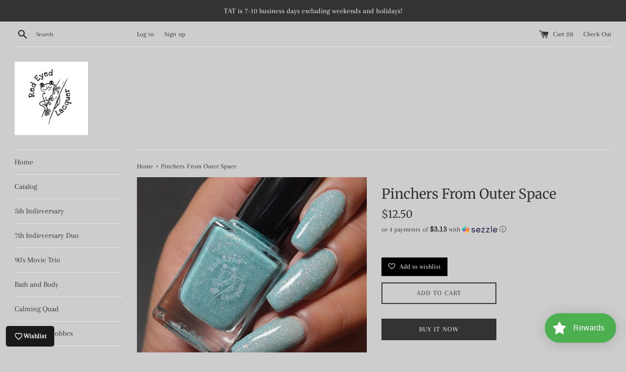

--- FILE ---
content_type: text/html; charset=utf-8
request_url: https://redeyedlacquer.com/products/pinchers-from-outer-space
body_size: 47983
content:
<!doctype html>
<html class="supports-no-js" lang="en">
<head>
  <meta charset="utf-8">
  <meta http-equiv="X-UA-Compatible" content="IE=edge,chrome=1">
  <meta name="viewport" content="width=device-width,initial-scale=1">
  <meta name="theme-color" content="">
  <link rel="canonical" href="https://redeyedlacquer.com/products/pinchers-from-outer-space">

  

  <title>
  Pinchers From Outer Space &ndash; Red Eyed Lacquer
  </title>

  
    <meta name="description" content="Inspired by the Southern Crab Nebula- A light sea foam green with orange/green/gold crystal flakes and holo flakes! 12 ml bottles   Swatch Credits: @brown_beautycentral @readingnora @puppies_and_polishes @color_my_naturalnails @llaurenails @rachels_nail_gallery  ">
  

  <!-- /snippets/social-meta-tags.liquid -->




<meta property="og:site_name" content="Red Eyed Lacquer">
<meta property="og:url" content="https://redeyedlacquer.com/products/pinchers-from-outer-space">
<meta property="og:title" content="Pinchers From Outer Space">
<meta property="og:type" content="product">
<meta property="og:description" content="Inspired by the Southern Crab Nebula- A light sea foam green with orange/green/gold crystal flakes and holo flakes! 12 ml bottles   Swatch Credits: @brown_beautycentral @readingnora @puppies_and_polishes @color_my_naturalnails @llaurenails @rachels_nail_gallery  ">

  <meta property="og:price:amount" content="12.50">
  <meta property="og:price:currency" content="USD">

<meta property="og:image" content="http://redeyedlacquer.com/cdn/shop/products/20230221_153710-01_1200x1200.jpg?v=1679092395"><meta property="og:image" content="http://redeyedlacquer.com/cdn/shop/products/20230221_153716-01_1200x1200.jpg?v=1679092402"><meta property="og:image" content="http://redeyedlacquer.com/cdn/shop/products/20230221_153721-01_1200x1200.jpg?v=1679092403">
<meta property="og:image:secure_url" content="https://redeyedlacquer.com/cdn/shop/products/20230221_153710-01_1200x1200.jpg?v=1679092395"><meta property="og:image:secure_url" content="https://redeyedlacquer.com/cdn/shop/products/20230221_153716-01_1200x1200.jpg?v=1679092402"><meta property="og:image:secure_url" content="https://redeyedlacquer.com/cdn/shop/products/20230221_153721-01_1200x1200.jpg?v=1679092403">


<meta name="twitter:card" content="summary_large_image">
<meta name="twitter:title" content="Pinchers From Outer Space">
<meta name="twitter:description" content="Inspired by the Southern Crab Nebula- A light sea foam green with orange/green/gold crystal flakes and holo flakes! 12 ml bottles   Swatch Credits: @brown_beautycentral @readingnora @puppies_and_polishes @color_my_naturalnails @llaurenails @rachels_nail_gallery  ">


  <script>
    document.documentElement.className = document.documentElement.className.replace('supports-no-js', 'supports-js');

    var theme = {
      mapStrings: {
        addressError: "Error looking up that address",
        addressNoResults: "No results for that address",
        addressQueryLimit: "You have exceeded the Google API usage limit. Consider upgrading to a \u003ca href=\"https:\/\/developers.google.com\/maps\/premium\/usage-limits\"\u003ePremium Plan\u003c\/a\u003e.",
        authError: "There was a problem authenticating your Google Maps account."
      }
    }
  </script>

  <link href="//redeyedlacquer.com/cdn/shop/t/4/assets/theme.scss.css?v=88836964366034294031764304844" rel="stylesheet" type="text/css" media="all" />

  <script>window.performance && window.performance.mark && window.performance.mark('shopify.content_for_header.start');</script><meta name="facebook-domain-verification" content="hkv717e42qcvgnbiqf0h5kneo1tc8n">
<meta id="shopify-digital-wallet" name="shopify-digital-wallet" content="/21298184256/digital_wallets/dialog">
<meta name="shopify-checkout-api-token" content="119377b3412ce794711369f78db22f4f">
<meta id="in-context-paypal-metadata" data-shop-id="21298184256" data-venmo-supported="false" data-environment="production" data-locale="en_US" data-paypal-v4="true" data-currency="USD">
<link rel="alternate" type="application/json+oembed" href="https://redeyedlacquer.com/products/pinchers-from-outer-space.oembed">
<script async="async" src="/checkouts/internal/preloads.js?locale=en-US"></script>
<link rel="preconnect" href="https://shop.app" crossorigin="anonymous">
<script async="async" src="https://shop.app/checkouts/internal/preloads.js?locale=en-US&shop_id=21298184256" crossorigin="anonymous"></script>
<script id="apple-pay-shop-capabilities" type="application/json">{"shopId":21298184256,"countryCode":"US","currencyCode":"USD","merchantCapabilities":["supports3DS"],"merchantId":"gid:\/\/shopify\/Shop\/21298184256","merchantName":"Red Eyed Lacquer","requiredBillingContactFields":["postalAddress","email","phone"],"requiredShippingContactFields":["postalAddress","email","phone"],"shippingType":"shipping","supportedNetworks":["visa","masterCard","amex","discover","elo","jcb"],"total":{"type":"pending","label":"Red Eyed Lacquer","amount":"1.00"},"shopifyPaymentsEnabled":true,"supportsSubscriptions":true}</script>
<script id="shopify-features" type="application/json">{"accessToken":"119377b3412ce794711369f78db22f4f","betas":["rich-media-storefront-analytics"],"domain":"redeyedlacquer.com","predictiveSearch":true,"shopId":21298184256,"locale":"en"}</script>
<script>var Shopify = Shopify || {};
Shopify.shop = "red-eyed-lacquer.myshopify.com";
Shopify.locale = "en";
Shopify.currency = {"active":"USD","rate":"1.0"};
Shopify.country = "US";
Shopify.theme = {"name":"Simple","id":70161858624,"schema_name":"Simple","schema_version":"8.0.5","theme_store_id":578,"role":"main"};
Shopify.theme.handle = "null";
Shopify.theme.style = {"id":null,"handle":null};
Shopify.cdnHost = "redeyedlacquer.com/cdn";
Shopify.routes = Shopify.routes || {};
Shopify.routes.root = "/";</script>
<script type="module">!function(o){(o.Shopify=o.Shopify||{}).modules=!0}(window);</script>
<script>!function(o){function n(){var o=[];function n(){o.push(Array.prototype.slice.apply(arguments))}return n.q=o,n}var t=o.Shopify=o.Shopify||{};t.loadFeatures=n(),t.autoloadFeatures=n()}(window);</script>
<script>
  window.ShopifyPay = window.ShopifyPay || {};
  window.ShopifyPay.apiHost = "shop.app\/pay";
  window.ShopifyPay.redirectState = null;
</script>
<script id="shop-js-analytics" type="application/json">{"pageType":"product"}</script>
<script defer="defer" async type="module" src="//redeyedlacquer.com/cdn/shopifycloud/shop-js/modules/v2/client.init-shop-cart-sync_BApSsMSl.en.esm.js"></script>
<script defer="defer" async type="module" src="//redeyedlacquer.com/cdn/shopifycloud/shop-js/modules/v2/chunk.common_CBoos6YZ.esm.js"></script>
<script type="module">
  await import("//redeyedlacquer.com/cdn/shopifycloud/shop-js/modules/v2/client.init-shop-cart-sync_BApSsMSl.en.esm.js");
await import("//redeyedlacquer.com/cdn/shopifycloud/shop-js/modules/v2/chunk.common_CBoos6YZ.esm.js");

  window.Shopify.SignInWithShop?.initShopCartSync?.({"fedCMEnabled":true,"windoidEnabled":true});

</script>
<script>
  window.Shopify = window.Shopify || {};
  if (!window.Shopify.featureAssets) window.Shopify.featureAssets = {};
  window.Shopify.featureAssets['shop-js'] = {"shop-cart-sync":["modules/v2/client.shop-cart-sync_DJczDl9f.en.esm.js","modules/v2/chunk.common_CBoos6YZ.esm.js"],"init-fed-cm":["modules/v2/client.init-fed-cm_BzwGC0Wi.en.esm.js","modules/v2/chunk.common_CBoos6YZ.esm.js"],"init-windoid":["modules/v2/client.init-windoid_BS26ThXS.en.esm.js","modules/v2/chunk.common_CBoos6YZ.esm.js"],"init-shop-email-lookup-coordinator":["modules/v2/client.init-shop-email-lookup-coordinator_DFwWcvrS.en.esm.js","modules/v2/chunk.common_CBoos6YZ.esm.js"],"shop-cash-offers":["modules/v2/client.shop-cash-offers_DthCPNIO.en.esm.js","modules/v2/chunk.common_CBoos6YZ.esm.js","modules/v2/chunk.modal_Bu1hFZFC.esm.js"],"shop-button":["modules/v2/client.shop-button_D_JX508o.en.esm.js","modules/v2/chunk.common_CBoos6YZ.esm.js"],"shop-toast-manager":["modules/v2/client.shop-toast-manager_tEhgP2F9.en.esm.js","modules/v2/chunk.common_CBoos6YZ.esm.js"],"avatar":["modules/v2/client.avatar_BTnouDA3.en.esm.js"],"pay-button":["modules/v2/client.pay-button_BuNmcIr_.en.esm.js","modules/v2/chunk.common_CBoos6YZ.esm.js"],"init-shop-cart-sync":["modules/v2/client.init-shop-cart-sync_BApSsMSl.en.esm.js","modules/v2/chunk.common_CBoos6YZ.esm.js"],"shop-login-button":["modules/v2/client.shop-login-button_DwLgFT0K.en.esm.js","modules/v2/chunk.common_CBoos6YZ.esm.js","modules/v2/chunk.modal_Bu1hFZFC.esm.js"],"init-customer-accounts-sign-up":["modules/v2/client.init-customer-accounts-sign-up_TlVCiykN.en.esm.js","modules/v2/client.shop-login-button_DwLgFT0K.en.esm.js","modules/v2/chunk.common_CBoos6YZ.esm.js","modules/v2/chunk.modal_Bu1hFZFC.esm.js"],"init-shop-for-new-customer-accounts":["modules/v2/client.init-shop-for-new-customer-accounts_DrjXSI53.en.esm.js","modules/v2/client.shop-login-button_DwLgFT0K.en.esm.js","modules/v2/chunk.common_CBoos6YZ.esm.js","modules/v2/chunk.modal_Bu1hFZFC.esm.js"],"init-customer-accounts":["modules/v2/client.init-customer-accounts_C0Oh2ljF.en.esm.js","modules/v2/client.shop-login-button_DwLgFT0K.en.esm.js","modules/v2/chunk.common_CBoos6YZ.esm.js","modules/v2/chunk.modal_Bu1hFZFC.esm.js"],"shop-follow-button":["modules/v2/client.shop-follow-button_C5D3XtBb.en.esm.js","modules/v2/chunk.common_CBoos6YZ.esm.js","modules/v2/chunk.modal_Bu1hFZFC.esm.js"],"checkout-modal":["modules/v2/client.checkout-modal_8TC_1FUY.en.esm.js","modules/v2/chunk.common_CBoos6YZ.esm.js","modules/v2/chunk.modal_Bu1hFZFC.esm.js"],"lead-capture":["modules/v2/client.lead-capture_D-pmUjp9.en.esm.js","modules/v2/chunk.common_CBoos6YZ.esm.js","modules/v2/chunk.modal_Bu1hFZFC.esm.js"],"shop-login":["modules/v2/client.shop-login_BmtnoEUo.en.esm.js","modules/v2/chunk.common_CBoos6YZ.esm.js","modules/v2/chunk.modal_Bu1hFZFC.esm.js"],"payment-terms":["modules/v2/client.payment-terms_BHOWV7U_.en.esm.js","modules/v2/chunk.common_CBoos6YZ.esm.js","modules/v2/chunk.modal_Bu1hFZFC.esm.js"]};
</script>
<script>(function() {
  var isLoaded = false;
  function asyncLoad() {
    if (isLoaded) return;
    isLoaded = true;
    var urls = ["https:\/\/chimpstatic.com\/mcjs-connected\/js\/users\/e75833fae008a034aaffcbdaa\/6577094e80a715d629d6081fc.js?shop=red-eyed-lacquer.myshopify.com","https:\/\/zooomyapps.com\/wishlist\/ZooomyOrders.js?shop=red-eyed-lacquer.myshopify.com","https:\/\/cdn.nfcube.com\/instafeed-0ddda0928feead5ffaf06ce1565f3f1a.js?shop=red-eyed-lacquer.myshopify.com","https:\/\/cdn.shopify.com\/s\/files\/1\/0212\/9818\/4256\/t\/4\/assets\/loy_21298184256.js?v=1627593772\u0026shop=red-eyed-lacquer.myshopify.com","https:\/\/static.klaviyo.com\/onsite\/js\/klaviyo.js?company_id=Utrpxj\u0026shop=red-eyed-lacquer.myshopify.com","https:\/\/static.klaviyo.com\/onsite\/js\/klaviyo.js?company_id=Utrpxj\u0026shop=red-eyed-lacquer.myshopify.com","https:\/\/cdn-app.cart-bot.net\/public\/js\/append.js?shop=red-eyed-lacquer.myshopify.com","https:\/\/ideafyi.oss-us-west-1.aliyuncs.com\/js\/blocker.js?v=2\u0026shop=red-eyed-lacquer.myshopify.com"];
    for (var i = 0; i < urls.length; i++) {
      var s = document.createElement('script');
      s.type = 'text/javascript';
      s.async = true;
      s.src = urls[i];
      var x = document.getElementsByTagName('script')[0];
      x.parentNode.insertBefore(s, x);
    }
  };
  if(window.attachEvent) {
    window.attachEvent('onload', asyncLoad);
  } else {
    window.addEventListener('load', asyncLoad, false);
  }
})();</script>
<script id="__st">var __st={"a":21298184256,"offset":-18000,"reqid":"3ef45288-9482-4322-a79b-ec1b1a4228ba-1768919106","pageurl":"redeyedlacquer.com\/products\/pinchers-from-outer-space","u":"bfd76ade03cd","p":"product","rtyp":"product","rid":8169065611546};</script>
<script>window.ShopifyPaypalV4VisibilityTracking = true;</script>
<script id="captcha-bootstrap">!function(){'use strict';const t='contact',e='account',n='new_comment',o=[[t,t],['blogs',n],['comments',n],[t,'customer']],c=[[e,'customer_login'],[e,'guest_login'],[e,'recover_customer_password'],[e,'create_customer']],r=t=>t.map((([t,e])=>`form[action*='/${t}']:not([data-nocaptcha='true']) input[name='form_type'][value='${e}']`)).join(','),a=t=>()=>t?[...document.querySelectorAll(t)].map((t=>t.form)):[];function s(){const t=[...o],e=r(t);return a(e)}const i='password',u='form_key',d=['recaptcha-v3-token','g-recaptcha-response','h-captcha-response',i],f=()=>{try{return window.sessionStorage}catch{return}},m='__shopify_v',_=t=>t.elements[u];function p(t,e,n=!1){try{const o=window.sessionStorage,c=JSON.parse(o.getItem(e)),{data:r}=function(t){const{data:e,action:n}=t;return t[m]||n?{data:e,action:n}:{data:t,action:n}}(c);for(const[e,n]of Object.entries(r))t.elements[e]&&(t.elements[e].value=n);n&&o.removeItem(e)}catch(o){console.error('form repopulation failed',{error:o})}}const l='form_type',E='cptcha';function T(t){t.dataset[E]=!0}const w=window,h=w.document,L='Shopify',v='ce_forms',y='captcha';let A=!1;((t,e)=>{const n=(g='f06e6c50-85a8-45c8-87d0-21a2b65856fe',I='https://cdn.shopify.com/shopifycloud/storefront-forms-hcaptcha/ce_storefront_forms_captcha_hcaptcha.v1.5.2.iife.js',D={infoText:'Protected by hCaptcha',privacyText:'Privacy',termsText:'Terms'},(t,e,n)=>{const o=w[L][v],c=o.bindForm;if(c)return c(t,g,e,D).then(n);var r;o.q.push([[t,g,e,D],n]),r=I,A||(h.body.append(Object.assign(h.createElement('script'),{id:'captcha-provider',async:!0,src:r})),A=!0)});var g,I,D;w[L]=w[L]||{},w[L][v]=w[L][v]||{},w[L][v].q=[],w[L][y]=w[L][y]||{},w[L][y].protect=function(t,e){n(t,void 0,e),T(t)},Object.freeze(w[L][y]),function(t,e,n,w,h,L){const[v,y,A,g]=function(t,e,n){const i=e?o:[],u=t?c:[],d=[...i,...u],f=r(d),m=r(i),_=r(d.filter((([t,e])=>n.includes(e))));return[a(f),a(m),a(_),s()]}(w,h,L),I=t=>{const e=t.target;return e instanceof HTMLFormElement?e:e&&e.form},D=t=>v().includes(t);t.addEventListener('submit',(t=>{const e=I(t);if(!e)return;const n=D(e)&&!e.dataset.hcaptchaBound&&!e.dataset.recaptchaBound,o=_(e),c=g().includes(e)&&(!o||!o.value);(n||c)&&t.preventDefault(),c&&!n&&(function(t){try{if(!f())return;!function(t){const e=f();if(!e)return;const n=_(t);if(!n)return;const o=n.value;o&&e.removeItem(o)}(t);const e=Array.from(Array(32),(()=>Math.random().toString(36)[2])).join('');!function(t,e){_(t)||t.append(Object.assign(document.createElement('input'),{type:'hidden',name:u})),t.elements[u].value=e}(t,e),function(t,e){const n=f();if(!n)return;const o=[...t.querySelectorAll(`input[type='${i}']`)].map((({name:t})=>t)),c=[...d,...o],r={};for(const[a,s]of new FormData(t).entries())c.includes(a)||(r[a]=s);n.setItem(e,JSON.stringify({[m]:1,action:t.action,data:r}))}(t,e)}catch(e){console.error('failed to persist form',e)}}(e),e.submit())}));const S=(t,e)=>{t&&!t.dataset[E]&&(n(t,e.some((e=>e===t))),T(t))};for(const o of['focusin','change'])t.addEventListener(o,(t=>{const e=I(t);D(e)&&S(e,y())}));const B=e.get('form_key'),M=e.get(l),P=B&&M;t.addEventListener('DOMContentLoaded',(()=>{const t=y();if(P)for(const e of t)e.elements[l].value===M&&p(e,B);[...new Set([...A(),...v().filter((t=>'true'===t.dataset.shopifyCaptcha))])].forEach((e=>S(e,t)))}))}(h,new URLSearchParams(w.location.search),n,t,e,['guest_login'])})(!0,!0)}();</script>
<script integrity="sha256-4kQ18oKyAcykRKYeNunJcIwy7WH5gtpwJnB7kiuLZ1E=" data-source-attribution="shopify.loadfeatures" defer="defer" src="//redeyedlacquer.com/cdn/shopifycloud/storefront/assets/storefront/load_feature-a0a9edcb.js" crossorigin="anonymous"></script>
<script crossorigin="anonymous" defer="defer" src="//redeyedlacquer.com/cdn/shopifycloud/storefront/assets/shopify_pay/storefront-65b4c6d7.js?v=20250812"></script>
<script data-source-attribution="shopify.dynamic_checkout.dynamic.init">var Shopify=Shopify||{};Shopify.PaymentButton=Shopify.PaymentButton||{isStorefrontPortableWallets:!0,init:function(){window.Shopify.PaymentButton.init=function(){};var t=document.createElement("script");t.src="https://redeyedlacquer.com/cdn/shopifycloud/portable-wallets/latest/portable-wallets.en.js",t.type="module",document.head.appendChild(t)}};
</script>
<script data-source-attribution="shopify.dynamic_checkout.buyer_consent">
  function portableWalletsHideBuyerConsent(e){var t=document.getElementById("shopify-buyer-consent"),n=document.getElementById("shopify-subscription-policy-button");t&&n&&(t.classList.add("hidden"),t.setAttribute("aria-hidden","true"),n.removeEventListener("click",e))}function portableWalletsShowBuyerConsent(e){var t=document.getElementById("shopify-buyer-consent"),n=document.getElementById("shopify-subscription-policy-button");t&&n&&(t.classList.remove("hidden"),t.removeAttribute("aria-hidden"),n.addEventListener("click",e))}window.Shopify?.PaymentButton&&(window.Shopify.PaymentButton.hideBuyerConsent=portableWalletsHideBuyerConsent,window.Shopify.PaymentButton.showBuyerConsent=portableWalletsShowBuyerConsent);
</script>
<script>
  function portableWalletsCleanup(e){e&&e.src&&console.error("Failed to load portable wallets script "+e.src);var t=document.querySelectorAll("shopify-accelerated-checkout .shopify-payment-button__skeleton, shopify-accelerated-checkout-cart .wallet-cart-button__skeleton"),e=document.getElementById("shopify-buyer-consent");for(let e=0;e<t.length;e++)t[e].remove();e&&e.remove()}function portableWalletsNotLoadedAsModule(e){e instanceof ErrorEvent&&"string"==typeof e.message&&e.message.includes("import.meta")&&"string"==typeof e.filename&&e.filename.includes("portable-wallets")&&(window.removeEventListener("error",portableWalletsNotLoadedAsModule),window.Shopify.PaymentButton.failedToLoad=e,"loading"===document.readyState?document.addEventListener("DOMContentLoaded",window.Shopify.PaymentButton.init):window.Shopify.PaymentButton.init())}window.addEventListener("error",portableWalletsNotLoadedAsModule);
</script>

<script type="module" src="https://redeyedlacquer.com/cdn/shopifycloud/portable-wallets/latest/portable-wallets.en.js" onError="portableWalletsCleanup(this)" crossorigin="anonymous"></script>
<script nomodule>
  document.addEventListener("DOMContentLoaded", portableWalletsCleanup);
</script>

<link id="shopify-accelerated-checkout-styles" rel="stylesheet" media="screen" href="https://redeyedlacquer.com/cdn/shopifycloud/portable-wallets/latest/accelerated-checkout-backwards-compat.css" crossorigin="anonymous">
<style id="shopify-accelerated-checkout-cart">
        #shopify-buyer-consent {
  margin-top: 1em;
  display: inline-block;
  width: 100%;
}

#shopify-buyer-consent.hidden {
  display: none;
}

#shopify-subscription-policy-button {
  background: none;
  border: none;
  padding: 0;
  text-decoration: underline;
  font-size: inherit;
  cursor: pointer;
}

#shopify-subscription-policy-button::before {
  box-shadow: none;
}

      </style>

<script>window.performance && window.performance.mark && window.performance.mark('shopify.content_for_header.end');</script>

  <script src="//redeyedlacquer.com/cdn/shop/t/4/assets/jquery-1.11.0.min.js?v=32460426840832490021549242512" type="text/javascript"></script>
  <script src="//redeyedlacquer.com/cdn/shop/t/4/assets/modernizr.min.js?v=44044439420609591321549242512" type="text/javascript"></script>

  <script src="//redeyedlacquer.com/cdn/shop/t/4/assets/lazysizes.min.js?v=71745035489482760341549242512" async="async"></script>

  

<script type="text/javascript">
  window.Rivo = window.Rivo || {};
  window.Rivo.common = window.Rivo.common || {};
  window.Rivo.common.shop = {
    permanent_domain: 'red-eyed-lacquer.myshopify.com',
    currency: "USD",
    money_format: "${{amount}}",
    id: 21298184256
  };
  

  window.Rivo.common.template = 'product';
  window.Rivo.common.cart = {};
  window.Rivo.global_config = {"asset_urls":{"loy":{"api_js":"https:\/\/cdn.shopify.com\/s\/files\/1\/0194\/1736\/6592\/t\/1\/assets\/ba_rivo_api.js?v=1764090844","lp_js":"https:\/\/cdn.shopify.com\/s\/files\/1\/0194\/1736\/6592\/t\/1\/assets\/ba_rivo_lp.js?v=1764090843","lp_css":"https:\/\/cdn.shopify.com\/s\/files\/1\/0194\/1736\/6592\/t\/1\/assets\/ba_rivo_lp.css?v=1763487440","profile_js":"https:\/\/cdn.shopify.com\/s\/files\/1\/0194\/1736\/6592\/t\/1\/assets\/ba_rivo_profile.js?v=1764090842","profile_css":"https:\/\/cdn.shopify.com\/s\/files\/1\/0194\/1736\/6592\/t\/1\/assets\/ba_rivo_profile.css?v=1765147386","init_js":"https:\/\/cdn.shopify.com\/s\/files\/1\/0194\/1736\/6592\/t\/1\/assets\/ba_loy_init.js?v=1764090841","referrals_js":"https:\/\/cdn.shopify.com\/s\/files\/1\/0194\/1736\/6592\/t\/1\/assets\/ba_loy_referrals.js?v=1764090845","referrals_css":"https:\/\/cdn.shopify.com\/s\/files\/1\/0194\/1736\/6592\/t\/1\/assets\/ba_loy_referrals.css?v=1700287043","widget_js":"https:\/\/cdn.shopify.com\/s\/files\/1\/0037\/2110\/1430\/t\/963\/assets\/ba_loy_widget.js?v=1728252181","widget_css":"https:\/\/cdn.shopify.com\/s\/files\/1\/0194\/1736\/6592\/t\/1\/assets\/ba_loy_widget.css?v=1692840875","page_init_js":"https:\/\/cdn.shopify.com\/s\/files\/1\/0194\/1736\/6592\/t\/1\/assets\/ba_loy_page_init.js?v=1711433130","page_widget_js":"https:\/\/cdn.shopify.com\/s\/files\/1\/0194\/1736\/6592\/t\/1\/assets\/ba_loy_page_widget.js?v=1711432435","page_widget_css":"https:\/\/cdn.shopify.com\/s\/files\/1\/0194\/1736\/6592\/t\/1\/assets\/ba_loy_page.css?v=1693059047","page_preview_js":null,"app_proxy_applications_js":"https:\/\/cdn.shopify.com\/s\/files\/1\/0194\/1736\/6592\/t\/1\/assets\/app_proxy_application.js?v=1708835151"},"forms":{"init_js":"https:\/\/cdn.shopify.com\/s\/files\/1\/0194\/1736\/6592\/t\/1\/assets\/ba_forms_init.js?v=1711433134","widget_js":"https:\/\/cdn.shopify.com\/s\/files\/1\/0194\/1736\/6592\/t\/1\/assets\/ba_forms_widget.js?v=1711433135","forms_css":"https:\/\/cdn.shopify.com\/s\/files\/1\/0194\/1736\/6592\/t\/1\/assets\/ba_forms.css?v=1691714518"},"global":{"helper_js":"https:\/\/cdn.shopify.com\/s\/files\/1\/0194\/1736\/6592\/t\/1\/assets\/ba_tracking.js?v=1764090840"}},"proxy_paths":{"loy":"\/apps\/ba-loy","app_metrics":"\/apps\/ba-loy\/app_metrics"},"aat":["loy"],"pv":false,"sts":false,"bam":true,"batc":true,"fetch_url_to_string":false,"base_money_format":"${{amount}}","online_store_version":1,"loy_js_api_enabled":false,"hide_console_ad":false,"shopify_markets_enabled":false,"google_client_id":"105612801293-i27f7uh4jfd7tajl14hqbqlvd6dr5psc.apps.googleusercontent.com","multipass_v_token":false,"clear_latest_order_cache":false,"shop":{"id":21298184256,"name":"Red Eyed Lacquer","domain":"redeyedlacquer.com"},"theme_extension_local_assets":false};

  
    if (window.Rivo.common.template == 'product'){
      window.Rivo.common.product = {
        id: 8169065611546, price: 1250, handle: "pinchers-from-outer-space", tags: null,
        available: true, title: "Pinchers From Outer Space", variants: [{"id":44721113989402,"title":"Default Title","option1":"Default Title","option2":null,"option3":null,"sku":"","requires_shipping":true,"taxable":true,"featured_image":null,"available":true,"name":"Pinchers From Outer Space","public_title":null,"options":["Default Title"],"price":1250,"weight":57,"compare_at_price":null,"inventory_management":null,"barcode":"13989402","requires_selling_plan":false,"selling_plan_allocations":[]}]
      };
    }
  

    window.Rivo.loy_config = {"brand_theme_settings":{"enabled":true,"button_bg":"#4caf50","header_bg":"#4caf50","desc_color":"#737376","icon_color":"#3a3a3a","link_color":"#4caf50","visibility":"both","cards_shape":"rounded","hide_widget":false,"launcher_bg":"#4caf50","mobile_icon":"star","mobile_text":"Rewards","title_color":"#212b36","banner_image":"","desktop_icon":"star","desktop_text":"Rewards","inputs_shape":"rounded","primary_font":null,"buttons_shape":"rounded","mobile_layout":"icon_with_text","primary_color":"#4caf50","desktop_layout":"icon_with_text","launcher_shape":"circle","secondary_font":null,"container_shape":"rounded","mobile_placement":"right","button_text_color":"#fff","desktop_placement":"right","header_text_color":"#fff","powered_by_hidden":false,"launcher_text_color":"#ffffff","mobile_side_spacing":20,"desktop_side_spacing":20,"panel_order_settings":{"vip":3,"points":1,"referrals":2},"visibility_condition":"","mobile_bottom_spacing":20,"desktop_bottom_spacing":20,"hide_widget_permanently":false,"hide_widget_launcher_on_mobile":false},"launcher_style_settings":{"enabled":true,"button_bg":"#4caf50","header_bg":"#4caf50","desc_color":"#737376","icon_color":"#3a3a3a","link_color":"#4caf50","visibility":"both","cards_shape":"rounded","hide_widget":false,"launcher_bg":"#4caf50","mobile_icon":"star","mobile_text":"Rewards","title_color":"#212b36","banner_image":"","desktop_icon":"star","desktop_text":"Rewards","inputs_shape":"rounded","primary_font":null,"buttons_shape":"rounded","mobile_layout":"icon_with_text","primary_color":"#4caf50","desktop_layout":"icon_with_text","launcher_shape":"circle","secondary_font":null,"container_shape":"rounded","mobile_placement":"right","button_text_color":"#fff","desktop_placement":"right","header_text_color":"#fff","powered_by_hidden":false,"launcher_text_color":"#ffffff","mobile_side_spacing":20,"desktop_side_spacing":20,"panel_order_settings":{"vip":3,"points":1,"referrals":2},"visibility_condition":"","mobile_bottom_spacing":20,"desktop_bottom_spacing":20,"hide_widget_permanently":false,"hide_widget_launcher_on_mobile":false},"points_program_enabled":true,"referral_program_enabled":false,"membership_program_enabled":false,"vip_program_enabled":false,"vip_program_tier_type":"points_earned","vip_program_period":"lifetime","floating_widget_settings":{"enabled":true,"button_bg":"#4caf50","header_bg":"#4caf50","desc_color":"#737376","icon_color":"#3a3a3a","link_color":"#4caf50","visibility":"both","cards_shape":"rounded","hide_widget":false,"launcher_bg":"#4caf50","mobile_icon":"star","mobile_text":"Rewards","title_color":"#212b36","banner_image":"","desktop_icon":"star","desktop_text":"Rewards","inputs_shape":"rounded","primary_font":null,"buttons_shape":"rounded","mobile_layout":"icon_with_text","primary_color":"#4caf50","desktop_layout":"icon_with_text","launcher_shape":"circle","secondary_font":null,"container_shape":"rounded","mobile_placement":"right","button_text_color":"#fff","desktop_placement":"right","header_text_color":"#fff","powered_by_hidden":false,"launcher_text_color":"#ffffff","mobile_side_spacing":20,"desktop_side_spacing":20,"panel_order_settings":{},"visibility_condition":"","mobile_bottom_spacing":20,"desktop_bottom_spacing":20,"hide_widget_permanently":false,"hide_widget_launcher_on_mobile":false,"desktop_launcher_icon":null,"mobile_launcher_icon":null},"widget_custom_icons":{"brand_icon":null,"rewards":null,"ways_to_earn":null,"ways_to_redeem":null},"widget_css":"#baLoySectionWrapper .ba-loy-bg-color {\n  background: linear-gradient(125deg, hsla(122,39%,49%,1), hsla(122,48%,33%,1));\n}\n\n#baLoySectionWrapper .section-panel-wrapper {\n  box-shadow:rgba(0, 0, 0, 0.1) 0px 4px 15px 0px, rgba(0, 0, 0, 0.1) 0px 1px 2px 0px, #4caf50 0px 2px 0px 0px inset;\n}\n\n\n\n\n.header-main, .header-secondary, .points-expiry-desc {\n\tcolor: #fff !important;\n}\n.main-default a.sign-in{\n  color: #4caf50 !important;\n}\n\n.section-table-piece-detail-items .li-img path {\n  fill: #3a3a3a;\n}\n\n.buttons-icons-detail-image .li-img {\n  fill: #3a3a3a;\n}\n\n#baLoySectionWrapper .loy-button-main{\n    background: #4caf50;\n    color: #fff;\n}\n\n  #baLoySectionWrapper .loy-button-main{\n    color: #fff;\n  }\n\n  #baLoySectionWrapper .main-default, #baLoySectionWrapper div.panel-section .head-title,#baLoySectionWrapper body {\n    color: #212b36;\n  }\n\n  #baLoySectionWrapper .section-panel-wrapper .panel-desc, #baLoySectionWrapper .main-default.sign-in-text{\n    color: #737376;\n  }\n\n  #launcher-wrapper{\n    background: #4caf50;\n  }\n\n#baLoySectionWrapper div.section-bottom{\n  display:none;\n}\n\n.ba-loy-namespace .ba-loy-messenger-frame, #launcher-wrapper{\n  right: 20px;\n  left: auto;\n}\n.ba-loy-namespace .ba-loy-messenger-frame {\n  bottom: 90px;\n}\n#launcher-wrapper{\n  bottom: 20px;\n}\n\n.launcher-text{\n  color: #ffffff !important;\n}\n\n#launcher-wrapper .launcher-desktop { display: block; }\n#launcher-wrapper .launcher-mobile  { display: none;  }\n\n@media (max-device-width: 851px) and (orientation: landscape), (max-width: 500px) {\n  .ba-loy-namespace .ba-loy-messenger-frame{\n    height: 100%;\n    min-height: 100%;\n    bottom: 0;\n    right: 0;\n    left: 0;\n    top: 0;\n    width: 100%;\n    border-radius: 0 !important;\n  }\n  #launcher-wrapper.up{\n    display: none;\n  }\n  #launcher-wrapper{\n    right: 20px;\n    left: auto;\n    bottom: 20px;\n  }\n  #launcher-wrapper .launcher-desktop { display: none;  }\n  #launcher-wrapper .launcher-mobile  { display: block; }\n}\n\n\n\n.ba-loy-circle{border-radius: 30px !important;}\n.ba-loy-rounded{border-radius: 10px !important;}\n.ba-loy-square{border-radius: 0px !important;}\n","domain_name":"loyalty.rivo.io","font_settings":{},"translations":{"vip_perks":"Perks","vip_tiers":"VIP Tiers","general_by":"by","vip_reward":"VIP reward","vip_status":"VIP Status","general_day":"Day","social_like":"Like","social_share":"Share","vip_benefits":"Benefits","general_error":"Hmm, something went wrong, please try again shortly","general_month":"Month","general_point":"Point","general_spend":"you spend","general_spent":"Spent","social_follow":"Follow","tos_expiry_at":"Reward expires on {{expiry_date}}.","vip_tier_desc":"Gain access to exclusive rewards.","general_credit":"Credit","general_points":"Points","general_redeem":"Redeem","general_reward":"reward","vip_tier_spend":"Spend {{amount}}","general_credits":"Credits","general_go_back":"Go back","general_pending":"Pending","general_rewards":"Rewards","general_sign_in":"Sign in","general_sign_up":"Sign up","referrals_title":"Referral Program","review_complete":"Post a product review","survey_complete":"Complete a Survey","general_approved":"Approved","general_share_on":"Share on","general_you_have":"You have","tos_free_product":"Reward only applies to {{product_name}}","acct_creation_btn":"Start Earning","general_cancelled":"Cancelled","general_edit_date":"Edit Date","general_save_date":"Save date","general_show_more":"Show more","general_signed_up":"signed up","member_point_desc":"Earn points and turn these into rewards!","referral_complete":"Complete a Referral","tos_expiry_months":"Expires {{expiry_months}} month(s) after being redeemed.","vip_tier_achieved":"Unlocked {{tier_name}}","vip_tier_added_to":"Added to {{tier_name}}","acct_creation_desc":"Get rewarded for being an awesome customer","general_apply_code":"Apply code","general_share_link":"Share your Personal Link","referrals_email_to":"To","vip_achieved_until":"Achieved until","vip_tier_to_unlock":"to unlock","visitor_point_desc":"Earn points and turn these into rewards!","acct_creation_title":"Join and Earn Rewards","general_reward_show":"Show","member_header_title":"{points}","member_point_header":"Points","referrals_completed":"referrals completed so far","vip_tier_dropped_to":"Fell to {{tier_name}}","vip_tier_on_highest":"You did it! You're on the highest tier 🎉","general_balance_text":"store credit","general_past_rewards":"Past rewards","general_product_page":"product page","general_ways_to_earn":"Ways to earn","general_your_rewards":"Your rewards","referrals_email_send":"Send email","referrals_get_reward":"Get your","referrals_share_link":"Share this link with a friend for them to claim the reward","social_facebook_like":"Like page on Facebook","social_tiktok_follow":"Follow on TikTok","social_twitter_share":"Share link on Twitter","tos_min_order_amount":"Applies to all orders over ${{min_order_amount}}.","vip_tier_earn_points":"Earn {{points}} Points","vip_tier_retained_to":"Kept {{tier_name}}","vip_tier_vip_history":"VIP History","visitor_header_title":"Rewards Program","visitor_point_header":"Earn Points","acct_creation_sign_in":"Already a member?","general_cancel_points":"Points canceled","general_no_points_yet":"No Points yet","general_refund_points":"Points refunded","general_sms_subscribe":"Subscribe to SMS","member_header_caption":"Your points","social_facebook_share":"Share link on Facebook","social_twitter_follow":"Follow on Twitter","vip_reward_earned_via":"Earned via {{vip_tier_name}} tier","vip_you_have_achieved":"You've achieved","wallet_pass_subscribe":"Add Wallet Pass","general_cancel_credits":"Credits canceled","general_no_rewards_yet":"No rewards yet","general_place_an_order":"Place an order","general_points_expired":"Points expired","general_refund_credits":"Credits refunded","general_upload_receipt":"Submit a Receipt","general_ways_to_redeem":"Ways to redeem","referrals_claim_reward":"Claim your gift","referrals_code_invalid":"This referral code is invalid","referrals_email_invite":"Refer friends by email","referrals_visitor_desc":"Refer a friend who makes a purchase and both of you will claim rewards.","review_complete_points":"{{points_amount}} Points for every review posted","tos_min_order_quantity":"Minimum {{min_order_quantity}} items required in cart.","visitor_header_caption":"Join Now And Unlock Awesome Rewards!","general_birthday_reward":"Celebrate with a reward","general_credits_expired":"Credits expired","general_discount_amount":"points for ${{discount_amount}} off","general_email_subscribe":"Subscribe to Emails","general_expiration_date":"Expiration Date","general_no_activity_yet":"No activity yet","general_placed_an_order":"Placed an order","general_points_activity":"Points History","general_share_via_email":"Share via Email","general_upcoming_reward":"Upcoming reward","general_you_have_points":"You have {{points}} points","membership_order_placed":"Credits earned from placing an order","referrals_email_message":"Message","referrals_invalid_email":"Please enter a valid email address","referrals_referral_code":"Your referral link to share","social_instagram_follow":"Follow on Instagram","tos_apply_to_collection":"Only for products in specific collections.","tos_max_shipping_amount":"Maximum shipping amount of ${{max_shipping_amount}}.","vip_tier_no_vip_history":"No VIP membership history yet","general_enter_valid_date":"Please enter a valid date","general_points_for_every":"Points for every","general_uploaded_receipt":"Submitted a Receipt","general_vip_tier_upgrade":"VIP Tier Upgrade Points","referral_complete_points":"{{points_amount}} Points for every referral completed","referrals_call_to_action":"Refer friends and earn","referrals_claimed_reward":"Here's your","referrals_create_account":"Create an Account","referrals_status_blocked":"blocked","referrals_status_pending":"pending","referrals_your_referrals":"Your referrals","general_click_to_see_more":"View My Rewards Account","general_product_purchased":"Product Purchased","general_redeemed_a_reward":"Redeemed a Reward","general_use_discount_code":"Use this discount code on your next order!","gift_card_sync_past_tense":"Gift card sync","referrals_already_visited":"Already visited this page","referrals_general_invalid":"Sorry, looks like this referral is invalid","referrals_referred_reward":"They will get","referrals_referrer_reward":"You will get","general_celebrate_birthday":"Celebrate a birthday","general_how_to_earn_points":"How do I earn Points?","loyalty_page_rewards_title":"Rewards","referrals_no_referrals_yet":"No referrals yet","referrals_progran_disabled":"This referral program is disabled","referrals_status_completed":"completed","review_complete_past_tense":"Posted a product review","survey_complete_past_tense":"Completed a Survey","general_add_product_to_cart":"Add product to cart","general_balance_text_plural":"Credits","general_fallback_first_name":"there","general_not_enough_earnings":"Not enough earnings to redeem","general_were_awarded_points":"were awarded points","activity_table_header_status":"Status","general_manual_points_adjust":"manual points adjustment","referral_complete_past_tense":"Completed a Referral","referrals_similar_ip_invalid":"We are unable to process referrals within the same IP address","store_credit_sync_past_tense":"Store credit sync","vip_tier_orders_placed_count":"Place {{amount}} Orders","general_activate_store_credit":"Activate Store Credit","general_celebrate_anniversary":"Celebrate Loyalty Anniversary","general_punch_card_checkpoint":"Punch Card Checkpoint","general_redeemed_store_credit":"Redeemed Store Credit","loyalty_page_rewards_subtitle":"You have the following rewards ready to use","checkout_ui_redeem_points_desc":"You have {{points}} points! Redeem for discounts on this order.","general_discount_amount_coupon":"${{discount_amount}} off coupon","general_have_not_earned_points":"You haven't earned any Points yet.","membership_page_benefits_title":"Membership Benefits","referrals_email_to_placeholder":"Add a comma-separated list of emails","referrals_name_must_be_present":"Please enter your first name","account_ui_loyalty_status_title":"Welcome, {{first_name}}! You have {{balance}} points","checkout_ui_redeem_points_login":"Log in","checkout_ui_redeem_points_title":"Redeem your points","general_add_points_default_note":"Points awarded by points import","general_celebrate_your_birthday":"Let's celebrate your birthday! 🎉 Please give us 30 days notice - otherwise, you'll have to wait another year.","general_please_choose_an_option":"Please choose an option from the","general_redeem_error_max_points":"Exceeded maximum points to spend","general_redeem_error_min_points":"Did not met minimum points to redeem","loyalty_page_banner_earn_button":"Earn points","loyalty_page_rewards_no_rewards":"No rewards yet","loyalty_page_ways_to_earn_title":"Ways to Earn","referrals_email_already_claimed":"This email has already been claimed","referrals_general_invalid_title":"We're Sorry","social_facebook_like_past_tense":"Liked a page on Facebook","social_tiktok_follow_past_tense":"Followed on TikTok","social_twitter_share_past_tense":"Shared a link on Twitter","loyalty_page_banner_login_button":"Sign In","loyalty_page_upload_receipt_help":"Upload a receipt within the last 30 days to earn points. Please lay the receipt on a flat surface and take a photo from a close distance.","social_facebook_share_past_tense":"Shared a link on Facebook","social_twitter_follow_past_tense":"Followed on Twitter","wallet_pass_subscribe_past_tense":"Added Wallet Pass","account_slideout_home_login_title":"Sign in to manage your account","general_points_for_judgeme_review":"JudgeMe review","loyalty_page_banner_redeem_button":"Redeem Rewards","loyalty_page_subscribe_email_help":"Subscribe to our email list and earn points","loyalty_page_ways_to_redeem_title":"Ways to Redeem","membership_page_benefits_subtitle":"Here's an overview of your membership benefits","referrals_account_already_claimed":"You already have an account. You can invite your friends to win rewards!","vip_tier_products_purchased_count":"Purchase {{amount}} Specific Products","account_ui_loyalty_status_subtitle":"You're on the {{vip_tier_name}} tier","checkout_ui_activate_account_title":"Activate Your Account","checkout_ui_redeemed_rewards_title":"Your rewards","general_reset_removal_default_note":"Existing points removed for points reset from import","loyalty_page_customer_birthday_day":"Day","loyalty_page_upload_receipt_attach":"Attach File","loyalty_page_upload_receipt_button":"Submit Receipt","loyalty_page_ways_to_earn_subtitle":"Earn points by completing these actions","referrals_your_referrals_show_here":"Your referrals will show here.","social_instagram_follow_past_tense":"Followed on Instagram","account_slideout_orders_login_title":"Sign in to view your orders","checkout_ui_points_estimation_title":"Complete this purchase to earn up to {{points}} points","checkout_ui_refer_friends_login_url":"account\/login?return_url=\/account\u0026email={{customer_email}}","general_loyalty_program_and_rewards":"Loyalty Program \u0026 Rewards","general_vip_tier_upgrade_past_tense":"{{tier_name}} Entry Points","general_your_rewards_will_show_here":"Your rewards will show here.","loyalty_page_banner_logged_in_title":"Welcome to the program","loyalty_page_banner_register_button":"Join Now","loyalty_page_explainer_step_1_title":"Signup","loyalty_page_explainer_step_2_title":"Earn","loyalty_page_explainer_step_3_title":"Redeem","loyalty_page_subscribe_email_button":"Subscribe","loyalty_page_upload_receipt_no_file":"Please select a file to upload","loyalty_page_upload_receipt_success":"Thanks! Your receipt will be reviewed shortly","membership_page_banner_login_button":"Sign In","membership_page_banner_login_prefix":"Already a member?","membership_tier_unlocked_past_tense":"Membership Signup","referrals_email_message_placeholder":"Customize your referral message. The referral link will be automatically added.","account_slideout_profile_login_title":"Sign in to manage your profile","checkout_ui_redeem_points_login_desc":"to view your points balance and discover rewards available for redemption.","checkout_ui_redeem_store_credit_desc":"You have ${{store_credit}} in store credit.","loyalty_page_banner_logged_out_title":"Join our Loyalty Program","loyalty_page_customer_birthday_month":"Month","loyalty_page_customer_birthday_title":"Celebrate your birthday","loyalty_page_ways_to_redeem_subtitle":"Redeem points for these rewards","vip_tier_product_ids_purchased_count":"Purchase {{amount}} Specific Products","checkout_ui_cashback_estimation_title":"Complete this purchase to earn up to {{cashback}} in CashBack","checkout_ui_install_wallet_pass_title":"Install our Wallet Pass for Exclusive Offers","checkout_ui_points_estimation_subtext":"Loyalty points can be redeemed for rewards on future purchases. Actual points awarded may differ if other discounts are applied.","checkout_ui_redeem_store_credit_title":"Apply your store credit","checkout_ui_refer_friends_login_title":"Claim your points from this purchase !","general_celebrate_birthday_past_tense":"Celebrated a birthday","account_dashboard_activity_block_title":"Your Activity","account_dashboard_member_card_cta_text":"View Rewards","account_dashboard_referral_block_title":"Refer a friend","general_reset_new_balance_default_note":"Points reset to new balance by points import","loyalty_page_explainer_logged_in_title":"Hi \u003cspan rivo-x-data rivo-x-text=\"$store.customer.first_name\"\u003e\u003c\/span\u003e, you have \u003cstrong\u003e\u003cspan rivo-x-data rivo-x-text=\"$store.customer.points_tally\"\u003e\u003c\/span\u003e\u003c\/strong\u003e Points","loyalty_page_explainer_step_1_subtitle":"Create an account on our store","loyalty_page_explainer_step_2_subtitle":"Earn points for shopping","loyalty_page_explainer_step_3_subtitle":"Redeem points for discounts","loyalty_page_vip_tiers_logged_in_title":"VIP Tiers","membership_page_explainer_step_1_title":"Signup","membership_page_explainer_step_2_title":"Earn","membership_page_explainer_step_3_title":"Redeem","membership_recurring_signup_past_tense":"Recurring Credit","referrals_advocate_stats_email_claimed":"Claimed","checkout_ui_activate_account_button_url":"\/account\/login?return_url=\/account","checkout_ui_cashback_estimation_subtext":"CashBack can be redeemed for rewards on future purchases. Actual CashBack awarded may differ if other discounts are applied.","loyalty_page_activity_table_header_date":"Date","loyalty_page_activity_table_no_activity":"No activity yet","loyalty_page_explainer_logged_out_title":"How it Works","loyalty_page_vip_tiers_logged_out_title":"VIP Tiers","membership_page_banner_login_button_url":"\/account\/login?return_url=\/account","account_dashboard_member_card_body_title":"You have \u003cstrong\u003e\u003cspan rivo-x-data rivo-x-text=\"$store.customer.pretty_points_tally\"\u003e\u003c\/span\u003e\u003c\/strong\u003e Points","account_ui_loyalty_status_cta_button_url":"\/pages\/loyalty-program","checkout_ui_activate_account_button_text":"Activate Account","checkout_ui_activate_account_description":"Activate your loyalty account to start earning points, tracking rewards, and accessing exclusive member benefits.","checkout_ui_redeem_points_alternate_name":"points","checkout_ui_redeemed_rewards_description":"Your rewards available to use","checkout_ui_redeemed_rewards_login_title":"Log in","checkout_ui_refer_friends_referral_title":"Refer a Friend","general_celebrate_anniversary_past_tense":"Celebrated Loyalty Anniversary","loyalty_page_activity_expiration_warning":"Expiration Date: \u003cspan rivo-x-data rivo-x-text=\"$store.customer.points_expiry\"\u003e\u003c\/span\u003e","loyalty_page_customer_birthday_save_date":"Save Date","loyalty_page_upload_challenge_photo_help":"Upload a challenge photo to earn.","referrals_advocate_stats_email_completed":"Completed","referrals_create_account_to_claim_coupon":"Create an Account to claim your coupon","account_dashboard_referral_block_subtitle":"Give your friends a reward and claim your own when they make a purchase","account_ui_loyalty_status_cta_button_text":"View Rewards","checkout_ui_redeemed_rewards_select_label":"Select a Reward","loyalty_page_activity_table_header_action":"Activity","loyalty_page_banner_logged_in_description":"As a member, you will earn points for shopping","loyalty_page_explainer_logged_in_subtitle":"Here's an overview of your current points balance and recent activity","loyalty_page_vip_tiers_logged_in_subtitle":"You are on the \u003cspan rivo-x-data rivo-x-text=\"$store.customer?.current_vip_tier_info?.tier?.name\"\u003e\u003c\/span\u003e tier","membership_page_banner_add_to_cart_button":"Join Now","membership_page_explainer_step_1_subtitle":"Create an account on our store","membership_page_explainer_step_2_subtitle":"Earn points for shopping","membership_page_explainer_step_3_subtitle":"Redeem points for discounts","account_dashboard_member_card_header_title":"Welcome \u003cspan rivo-x-data rivo-x-text=\"$store.customer?.first_name\"\u003e\u003c\/span\u003e","account_dashboard_vip_tiers_progress_title":"VIP Tier Status","checkout_ui_install_wallet_pass_button_url":"\/#rivo","general_converted_to_credits_external_note":"Converted your points balance to store credit","general_converted_to_credits_internal_note":"Converted from points to store credit","loyalty_page_banner_logged_out_description":"Join for free and begin earning points \u0026 rewards every time you shop.","loyalty_page_upload_challenge_photo_attach":"Attach File","loyalty_page_upload_challenge_photo_button":"Submit Challenge Photo","loyalty_page_vip_tiers_logged_out_subtitle":"Join our VIP loyalty program to unlock exclusive rewards available only to members.","membership_page_activity_table_header_date":"Date","membership_page_activity_table_no_activity":"No activity yet","membership_page_banner_is_subscriber_title":"Welcome to our Membership Program","membership_page_status_is_subscriber_title":"You have an Active Membership","referrals_advocate_stats_email_link_clicks":"Link Clicks","account_dashboard_member_card_body_subtitle":"You're on the \u003cspan rivo-x-data rivo-x-text=\"$store.customer?.current_vip_tier_info?.tier?.name\"\u003e\u003c\/span\u003e tier","account_dashboard_referral_block_share_html":"\u003ca href=\"\/pages\/refer-a-friend\"\u003eEmail your link to friends\u003c\/a\u003e or \u003ca href=\"\/pages\/refer-a-friend?popup_panel=email_stats\"\u003eget your stats\u003c\/a\u003e","checkout_ui_install_wallet_pass_button_text":"Install Wallet Pass","checkout_ui_install_wallet_pass_description":"Unlock exclusive offers and rewards with our Wallet Pass.","checkout_ui_login_notification_banner_title":"Have loyalty discounts or rewards that you'd like to apply?","checkout_ui_refer_friends_login_description":"Log in or register to activate your loyalty account, redeem your points and access your special offers.","loyalty_page_activity_table_header_earnings":"Points","loyalty_page_upload_challenge_photo_no_file":"Please select a file to upload","loyalty_page_upload_challenge_photo_success":"Thanks! Your challenge photo will be reviewed shortly","membership_page_activity_expiration_warning":"Expiration Date: \u003cspan rivo-x-data rivo-x-text=\"$store.customer.points_expiry\"\u003e\u003c\/span\u003e","membership_page_banner_non_subscriber_title":"Join our Membership Program","membership_recurring_anniversary_past_tense":"Membership Anniversary Credits","account_dashboard_unused_rewards_block_title":"Use your rewards","checkout_ui_redeem_incremental_earnings_desc":"How much of your ${{balance}} in balance would you like to redeem?","checkout_ui_refer_friends_login_button_title":"Activate my account","general_order_placed_store_credit_multiplier":"Earn cash back for every $1 spent","loyalty_page_vip_tiers_progress_column_title":"Tier Status","membership_page_activity_table_header_action":"Activity","referrals_advocate_stats_email_unique_visits":"Unique visits from your link","referrals_email_your_friend_has_referred_you":"Your friend has referred you to {{shop_name}}","account_dashboard_vip_tiers_progress_subtitle":"Earn \u003cspan rivo-x-data rivo-x-text=\"$store.customer?.current_vip_tier_info?.next_tier?.formatted_to_spend_or_earn\"\u003e\u003c\/span\u003e points to reach the \u003cspan rivo-x-data rivo-x-text=\"$store.customer?.current_vip_tier_info?.next_tier?.name\"\u003e\u003c\/span\u003e tier.","checkout_ui_login_notification_banner_subtext":"to login to your account","checkout_ui_redeem_incremental_earnings_login":"Log in","checkout_ui_redeem_incremental_earnings_title":"Redeem store balance","checkout_ui_redeem_points_select_custom_label":"{{reward_name}} orders ${{min_order_amount}}+ for {{points_amount}} points","checkout_ui_refer_friends_referral_button_url":"","membership_page_banner_add_to_cart_button_url":"\/membership-add-to-cart","membership_page_cancel_membership_modal_title":"Are you sure you want to cancel your membership?","membership_page_explainer_is_subscriber_title":"Hi \u003cspan rivo-x-data=\"{ username: $store.customer.first_name || 'there' }\" rivo-x-text=\"username\"\u003e\u003c\/span\u003e, you have \u003cstrong\u003e\u003cspan rivo-x-data rivo-x-text=\"$store.customer.pretty_credits_tally\"\u003e\u003c\/span\u003e\u003c\/strong\u003e in Store Credit","membership_page_status_is_subscriber_subtitle":"You will be charged next on \u003cspan rivo-x-data rivo-x-text=\"$store.customer?.membership?.pretty_next_charge_date\"\u003e\u003c\/span\u003e","referrals_email_checkout_out_and_claim_reward":"Check out the referral link and claim a free reward.","account_dashboard_rewards_progress_block_title":"Earn more rewards","checkout_ui_redeem_points_select_discount_desc":"Please select a discount","checkout_ui_redeemed_rewards_login_description":"to view your rewards available to use.","checkout_ui_refer_friends_referral_description":"Share your referral link with friends and earn rewards each time a new friend makes a purchase.","membership_page_activity_table_header_earnings":"Points","membership_page_cancel_membership_modal_button":"Yes, Cancel my Membership","membership_page_explainer_non_subscriber_title":"How it Works","account_dashboard_unused_rewards_block_subtitle":"Use your previously redeemed rewards:","checkout_ui_login_notification_banner_link_text":"Click here","checkout_ui_redeem_points_select_discount_label":"Select Discount","checkout_ui_redeemed_rewards_select_description":"Please select a reward","checkout_ui_refer_friends_referral_button_title":"Refer a Friend","loyalty_page_vip_tiers_progress_column_subtitle":"Earn \u003cspan rivo-x-data rivo-x-text=\"$store.customer?.current_vip_tier_info?.next_tier?.formatted_to_spend_or_earn\"\u003e\u003c\/span\u003e points to reach the \u003cspan rivo-x-data rivo-x-text=\"$store.customer?.current_vip_tier_info?.next_tier?.name\"\u003e\u003c\/span\u003e tier.","membership_page_status_update_payment_link_text":"Update Payment Method","referrals_advocate_stats_email_no_referrals_yet":"No referrals yet.","account_dashboard_unused_rewards_block_date_text":"Redeemed on: {{date}}","membership_page_banner_is_subscriber_description":"You'v unlocked exclusive savings, rewards \u0026 VIP access.","membership_page_explainer_is_subscriber_subtitle":"Here's an overview of your current credits balance and recent activity","account_dashboard_referral_block_copy_button_text":"Copy","account_dashboard_rewards_progress_block_subtitle":"Earn another \u003cspan rivo-x-data rivo-x-text=\"$store.customer.pretty_points_amount_to_next_reward\"\u003e\u003c\/span\u003e points to unlock a \u003cspan rivo-x-data rivo-x-text=\"$store.customer.next_reward?.name\"\u003e\u003c\/span\u003e reward\u003c\/p\u003e","account_dashboard_unused_rewards_block_no_rewards":"No rewards yet","checkout_ui_redeem_store_credit_apply_button_text":"Apply Store Credit","membership_page_banner_non_subscriber_description":"Unlock exclusive savings, rewards \u0026 VIP access.","membership_page_update_payment_method_modal_title":"Update Payment Method","checkout_ui_redeem_incremental_earnings_login_desc":"to view your balance.","membership_page_status_cancel_membership_link_text":"Cancel","checkout_ui_refer_friends_referral_text_field_label":"Your referral link","membership_page_cancel_membership_modal_description":"We'd hate to see you leave. Your membership includes exclusive benefits that you'll lose access to immediately.","checkout_ui_cashback_estimation_title_usd_to_currency":"Complete this purchase to earn up to {{cashback_usd_to_currency}} in CashBack","referrals_advocate_stats_email_friends_order_verified":"Friends order was verified","referrals_advocate_stats_email_referral_link_to_share":"Here's your referral link to share with friends.","referrals_advocate_stats_email_friend_claimed_discount":"Friend claimed discount","account_dashboard_vip_tiers_progress_completed_subtitle":"Congrats! You've reached the highest tier.","checkout_ui_cashback_estimation_subtext_usd_to_currency":"CashBack can be redeemed for rewards on future purchases. Actual CashBack awarded may differ if other discounts are applied.","checkout_ui_post_purchase_account_activation_button_url":"\/account\/login?return_url=\/account","membership_page_update_payment_method_modal_description":"We've sent you an email to update your payment method. Please check your inbox and follow the instructions.","checkout_ui_redeem_incremental_earnings_form_input_label":"Earnings amount","checkout_ui_redeem_incremental_discount_code_change_error":"{{code}} couldn't be used with your existing discounts.","checkout_ui_redeem_incremental_earnings_form_submit_button":"Redeem","checkout_ui_redeem_points_not_enough_points_banner_message":"You're {{points_amount}} points away from a reward","account_dashboard_rewards_progress_block_completed_subtitle":"Keep earning points to unlock more rewards","checkout_ui_redeem_incremental_earnings_desc_usd_to_currency":"You have {{formatted_credits_tally_usd_to_currency}}) in store credit to redeem (subject to FX rates at time of redemption)","general_challenge_photo":"Submit a Challenge Photo"},"custom_css":null,"ways_to_earn":[{"id":8780,"title":"Sign up","status":"active","name":null,"trigger":"customer_member_enabled","points_amount":100,"credits_amount":0.0,"balance_amount":100,"description":null,"url":null,"button_text":null,"pretty_earnings_text":"100 Points","card_click_method":null,"hidden_from_ui":false,"multi_balance_settings_by_tiers":{},"multipliers":[],"currency_base_amount":1,"points_type":"fixed"},{"id":8853,"title":"Place an order","status":"active","name":null,"trigger":"order_placed","points_amount":1,"credits_amount":0.0,"balance_amount":1,"description":"Earn cash back for every $1 spent","url":null,"button_text":null,"pretty_earnings_text":"1 Points","card_click_method":null,"hidden_from_ui":false,"multi_balance_settings_by_tiers":{},"multipliers":[],"currency_base_amount":1,"points_type":"multiplier"}],"points_rewards":[{"id":53730,"name":"$5 off coupon","enabled":true,"points_amount":500,"points_type":"fixed","reward_type":"fixed_amount","source":"points","pretty_display_rewards":"$5 off coupon (500 points required)","icon_url":null,"pretty_points_amount":"500","purchase_type":"one_time","recurring_cycle_limit":null,"min_order_quantity":null,"terms_of_service":{"reward_type":"fixed_amount","applies_to":"entire","show_tos":false},"pretty_terms_of_service":""},{"id":53731,"name":"$10 off coupon","enabled":true,"points_amount":1000,"points_type":"fixed","reward_type":"fixed_amount","source":"points","pretty_display_rewards":"$10 off coupon (1,000 points required)","icon_url":null,"pretty_points_amount":"1,000","purchase_type":"one_time","recurring_cycle_limit":null,"min_order_quantity":null,"terms_of_service":{"reward_type":"fixed_amount","applies_to":"entire","show_tos":false},"pretty_terms_of_service":""},{"id":53732,"name":"$20 off coupon","enabled":true,"points_amount":2000,"points_type":"fixed","reward_type":"fixed_amount","source":"points","pretty_display_rewards":"$20 off coupon (2,000 points required)","icon_url":null,"pretty_points_amount":"2,000","purchase_type":"one_time","recurring_cycle_limit":null,"min_order_quantity":null,"terms_of_service":{"reward_type":"fixed_amount","applies_to":"entire","show_tos":false},"pretty_terms_of_service":""}],"rewards":[{"id":53730,"name":"$5 off coupon","enabled":true,"points_amount":500,"points_type":"fixed","reward_type":"fixed_amount","source":"points","pretty_display_rewards":"$5 off coupon (500 points required)","icon_url":null,"pretty_points_amount":"500","purchase_type":"one_time","recurring_cycle_limit":null,"min_order_quantity":null,"terms_of_service":{"reward_type":"fixed_amount","applies_to":"entire","show_tos":false},"pretty_terms_of_service":""},{"id":53731,"name":"$10 off coupon","enabled":true,"points_amount":1000,"points_type":"fixed","reward_type":"fixed_amount","source":"points","pretty_display_rewards":"$10 off coupon (1,000 points required)","icon_url":null,"pretty_points_amount":"1,000","purchase_type":"one_time","recurring_cycle_limit":null,"min_order_quantity":null,"terms_of_service":{"reward_type":"fixed_amount","applies_to":"entire","show_tos":false},"pretty_terms_of_service":""},{"id":53732,"name":"$20 off coupon","enabled":true,"points_amount":2000,"points_type":"fixed","reward_type":"fixed_amount","source":"points","pretty_display_rewards":"$20 off coupon (2,000 points required)","icon_url":null,"pretty_points_amount":"2,000","purchase_type":"one_time","recurring_cycle_limit":null,"min_order_quantity":null,"terms_of_service":{"reward_type":"fixed_amount","applies_to":"entire","show_tos":false},"pretty_terms_of_service":""}],"referral_rewards":{"referrer_reward":{"id":53733,"name":"$5 off coupon","reward_type":"fixed_amount","properties":{"applies_to":"entire","auto_redeem_enabled":false,"refund_on_expiry_enabled":false,"min_order_value_excludes_free_product":false}},"referred_reward":{"id":53734,"name":"$5 off coupon","reward_type":"fixed_amount","properties":{"applies_to":"entire","auto_redeem_enabled":false,"refund_on_expiry_enabled":false,"min_order_value_excludes_free_product":false}}},"referral_settings":{"referrals_landing_path":null,"referrals_landing_domain":null},"referral_social_settings":{"sms":false,"email":false,"twitter":true,"facebook":true,"whatsapp":false,"share_order":["email","sms","twitter","facebook","whatsapp","link"],"sms_message":"","twitter_message":"","whatsapp_message":""},"referrals_customer_account_required":false,"friend_discounts_disabled":false,"vip_tiers":[],"account_embed_widget_settings":{"enabled":false,"target_page":null,"custom_insert_method":null},"loyalty_landing_page_settings":{"enabled":false,"template_suffix":"rivo-loyalty-landing-page","vip_tiers_table_data":[]},"membership_landing_page_settings":{"enabled":false,"template_suffix":"rivo-membership-landing-page"},"account_dashboard_settings":{},"forms":[],"points_expiry_enabled":false,"frontend":{"potential_points":{"order_placed":{"enabled":true,"points_type":"multiplier","points_amount":1,"currency_base_amount":1,"multi_balance_settings_by_tiers":{}}}},"referral_campaigns":[],"paid_membership_settings":{"faq":[],"page_title":"Membership","landing_path":"\/","credits_enabled":false,"product_enabled":false,"billing_interval":"month","legacy_product_ids":[],"cancellation_policy":"immediate","final_reminder_days":3,"rebill_reminder_days":5,"free_shipping_enabled":true,"migration_mode_enabled":false,"page_guest_description":"Join our membership program to get access to exclusive discounts, offers, and more!","page_member_description":"You're getting access to exclusive discounts, offers, and more!","rebill_attempt_interval":"hourly","custom_dashboard_enabled":false,"exclusive_access_enabled":true,"priority_support_enabled":true,"daily_rebill_attempt_utc_hour":16,"landing_path_redirect_enabled":true,"default_enrollment_tier_method":"customer_creation","failed_payments_retry_schedule":[{"days_after_last_retry":1},{"days_after_last_retry":2},{"days_after_last_retry":3},{"days_after_last_retry":5},{"days_after_last_retry":5},{"days_after_last_retry":5},{"days_after_last_retry":5}],"daily_failed_payments_attempt_utc_hour":23},"checkout_ui_settings":{"global_show_login_enabled":false,"redeem_store_credit_button_kind":"primary","global_show_login_header_enabled":false,"redeem_credits_show_login_enabled":false,"shopify_markets_metaobject_enabled":false,"redeem_points_use_custom_select_label":false,"redeem_points_only_show_from_countries":[],"redeem_points_show_all_rewards_enabled":false,"redeem_points_select_apply_button_enabled":false,"redeemed_rewards_only_show_from_countries":[],"post_purchase_referral_hide_from_countries":[],"redeem_points_default_select_label_enabled":true,"hide_all_checkout_extensions_from_countries":[],"post_purchase_referral_preview_mode_enabled":false,"only_show_checkout_extensions_from_countries":[],"post_purchase_referral_share_buttons_enabled":false,"redeem_points_disable_reward_options_enabled":false,"redeem_store_credit_only_show_from_countries":[],"redeem_incremental_earnings_show_login_enabled":false,"redeem_points_hide_redeem_when_discount_exists":false,"redeem_points_not_enough_points_banner_enabled":false,"post_purchase_referral_only_show_from_countries":[],"redeem_incremental_earnings_balance_to_currency":false,"redeemed_rewards_hide_selections_when_no_options":false,"post_purchase_account_activation_button_full_width":true,"cashback_estimation_balance_usd_to_currency_enabled":false,"redeem_incremental_earnings_only_show_from_countries":[],"redeem_points_hide_selections_unless_discount_exists":false,"post_purchase_account_activation_preview_mode_enabled":false,"post_purchase_referral_always_show_to_advocate_enabled":false,"redeemed_rewards_hide_selections_when_discount_applied":false,"post_purchase_account_activation_membership_mode_enabled":false,"redeem_incremental_earnings_input_amount_stepper_enabled":false,"post_purchase_account_activation_only_show_from_countries":[],"post_purchase_install_wallet_pass_only_show_from_countries":[],"redeem_incremental_earnings_balance_usd_to_currency_enabled":false,"redeem_incremental_earnings_hide_redeem_when_discount_exists":false,"redeem_incremental_earnings_hide_redeem_when_insufficient_balance":false,"redeem_incremental_earnings_hide_redeem_unless_minimum_order_value_is_met":false},"discount_code_prefix_settings":{"global_prefix":"BAL-","loyalty_gift_prefix":"LGIFT-"},"membership_tiers":[],"credit_mode":false,"active_bonus_campaign":null,"js_api_config":{"emit_points_balances_on_load":false},"auto_login":{"enabled":false,"email_provider":"kl","email_identifier":"utm_klaviyo_profile_id","auto_login_reload_enabled":false,"auto_login_bypass_only_mode_enabled":false},"account_widget_settings":{"enabled":false,"or_text":"OR","city_text":"City","edit_text":"Edit","name_text":"Name","email_text":"Email","order_text":"Order","phone_text":"Phone","taxes_text":"Taxes","total_text":"Total","cards_shape":"rounded","delete_text":"Delete","select_text":"Select","address_text":"Address","company_text":"Company","country_text":"Country","inputs_shape":"rounded","buttons_shape":"rounded","discount_text":"Discount","primary_color":"#20124d","province_text":"Province","shipping_text":"Shipping","subtotal_text":"Subtotal","zip_code_text":"ZIP Code","community_text":"Community","home_cta_1_url":"\/pages\/loyalty-program-2","home_cta_2_url":"\/pages\/loyalty-program-2","home_cta_3_url":"https:\/\/rivo-stu.myshopify.com\/pages\/loyalty-program-2","last_name_text":"Last Name","launcher_shape":"circle","container_shape":"rounded","favorites_title":"Favorites","first_name_text":"First Name","home_cta_1_text":"View Rewards","home_cta_2_text":"Manage Subscriptions","home_cta_3_text":"Manage Subscriptions","input_font_size":16,"show_powered_by":false,"add_to_cart_text":"Add to Cart","footer_font_size":14,"footer_home_text":"For You","saved_cart_title":"Saved from Cart","toast_font_color":"#FFFFFF","are_you_sure_text":"Are you sure you want to?","cache_app_enabled":false,"collections_title":"Collections","community_enabled":false,"contact_info_text":"Contact info","currency_decimals":0,"default_font_size":16,"desktop_placement":"left","email_placeholder":"Enter your email","favorites_enabled":false,"google_login_text":"Sign in with Google","home_referral_url":"\/pages\/refer-a-friend","login_button_text":"Get Login Code","login_issues_link":"\/account\/login","login_issues_text":"Click here to login with your password if you are having issues","my_addresses_text":"My Addresses","order_placed_text":"Placed on","verify_title_text":"Enter the code we just sent to [[email]]","all_favorites_text":"All Favorites","footer_orders_text":"Orders","home_cta_1_enabled":true,"home_cta_2_enabled":true,"home_cta_3_enabled":false,"latest_order_title":"Latest Order","notifications_text":"Notifications","profile_list_links":[],"reload_after_login":false,"saved_cart_enabled":false,"shop_login_enabled":false,"verify_button_text":"Verify Code","address_line_2_text":"Apartment, suite, etc.","apple_login_enabled":false,"delete_address_text":"Yes, Delete Address","external_login_text":"Sign in or Sign up","footer_profile_text":"Profile","home_referral_title":"Refer a Friend \u0026 Earn","locale_urls_enabled":false,"mobile_side_spacing":20,"my_preferences_text":"My Preferences","payment_method_text":"Payment Method","popular_today_title":"Popular Today","select_country_text":"Select Country","select_options_text":"Select Options","slideout_icon_color":"#303030","update_profile_text":"Update Profile","view_favorites_text":"View Favorites","billing_address_text":"Billing Address","desktop_side_spacing":20,"excluded_product_ids":[],"favorites_load_delay":0,"footer_icons_enabled":false,"google_login_enabled":false,"hide_rivo_login_form":false,"home_logged_in_title":"Welcome \u003cspan rivo-ax-text='$store.rivo_profile_customer.first_name'\u003e\u003c\/span\u003e","legacy_login_enabled":true,"order_cancelled_text":"Cancelled on","profile_log_out_text":"Log out","save_collection_text":"Save Collection","select_province_text":"Select Province","shipping_method_text":"Shipping Method","address_default_badge":"Default","alternate_login_title":"Having issues signing in?","home_logged_out_title":"Login to your account","home_referral_enabled":false,"mobile_bottom_spacing":20,"order_returns_enabled":false,"popular_today_enabled":true,"recently_viewed_title":"Recently Viewed","replace_account_links":true,"shipping_address_text":"Shipping Address","slideout_border_color":"#E0E0E0","add_to_collection_text":"Add to Collection","compare_at_price_color":"#c70000","custom_sub_cta_enabled":false,"desktop_bottom_spacing":20,"external_login_enabled":false,"hide_sold_out_products":false,"home_referral_subtitle":"\u003cspan rivo-ax-text='$store.rivo_profile_customer?.referral_stats?.completed_count'\u003e\u003c\/span\u003e referrals completed so far","home_wallet_pass_title":"Add Wallet Pass","login_footer_font_size":12,"next_billing_date_text":"You will be charged next on \u003cspan rivo-ax-text='$store.membership_subscription_contract.pretty_next_billing_date_at'\u003e\u003c\/span\u003e","order_tracking_partner":"shopify","orders_logged_in_title":"Your Orders","popular_products_count":20,"product_rating_enabled":false,"shop_pay_login_enabled":false,"slideout_subdued_color":"#F7F7F7","toast_background_color":"#1a1a1a","added_to_cart_link_text":"Go to Cart","additional_details_text":"Additional Details","alternate_login_enabled":false,"home_logged_in_subtitle":"You have \u003cspan rivo-ax-text='$store.rivo_profile_customer?.pretty_points_tally'\u003e\u003c\/span\u003e points","home_referral_copy_text":"Referral link copied to clipboard","ignore_inventory_policy":false,"order_buy_again_enabled":false,"orders_empty_state_text":"You haven't placed any orders yet","orders_logged_out_title":"Login to view, track, and manage your orders","post_login_reload_paths":[],"recently_viewed_enabled":true,"section_title_font_size":18,"shopify_markets_enabled":false,"survey_next_button_text":"Next","survey_skip_button_text":"Skip","alternate_login_subtitle":"Use one of the following methods below to sign in.","custom_hide_product_tags":[],"desktop_sidebar_position":"left","home_logged_out_subtitle":"Get access to your rewards, referrals, and more","home_wallet_pass_enabled":false,"legacy_gift_card_enabled":false,"order_cancel_button_text":"Cancel Order","replace_legacy_app_links":false,"shipping_addresses_title":"Shipping Addresses","verify_login_issues_link":"\/#rivo","verify_login_issues_text":"Having issues? Click here to try again.","home_cta_1_primary_button":true,"home_cta_2_primary_button":false,"home_cta_3_primary_button":false,"home_wallet_pass_subtitle":"Unlock exclusive rewards and offers.","order_returns_button_text":"Start a Return","slideout_background_color":"#FFFFFF","accepts_sms_marketing_text":"Text me with news and offers","add_shipping_address_title":"Add Shipping Address","added_to_cart_link_enabled":false,"alternate_login_email_text":"Sign in with an email and password","create_new_collection_text":"Create New Collection","favorites_empty_state_text":"No favorited products","logged_out_title_font_size":24,"mini_block_title_font_size":13,"order_tracking_button_text":"Track Shipment","primary_button_class_names":"button button--primary","redirect_from_account_page":true,"save_shipping_address_text":"Save Shipping Address","alternate_login_google_text":"Sign in with Google","buy_again_notification_text":"Order added to the cart","edit_shipping_address_title":"Edit Shipping Address","favorite_button_active_text":"Added to favorites","home_button_membership_text":"Credit","home_loyalty_button_enabled":false,"login_verify_identity_title":"Verify your identity","loyalty_opt_in_checkbox_tag":"rivo-loyalty-opt-in","order_buy_again_button_text":"Buy Again","order_cancel_button_enabled":false,"profile_list_contact_us_url":"#","saved_cart_empty_state_text":"No saved cart items","set_as_default_address_text":"Set as default address","slideout_heading_font_color":"#303030","account_verification_enabled":false,"collections_empty_state_text":"No collections","email_cannot_be_changed_text":"Email used for login cannot be updated","exposed_line_item_properties":[],"favorite_button_active_color":"#FF5E5E","home_logged_out_orders_title":"Sign in to access your orders","login_accepts_marketing_text":"Email me with updates and offers","loyalty_opt_in_checkbox_text":"Email me just loyalty offers","order_returns_fulfilled_only":false,"order_track_shipment_enabled":true,"profile_list_contact_us_text":"Contact Us","secondary_button_class_names":"button button--secondary","accepts_sms_marketing_enabled":false,"add_to_cart_notification_text":"Added to cart","alternate_login_shop_pay_text":"Sign in to an existing account with Shop Pay","favorite_button_inactive_text":"Add to favorites","featured_home_content_enabled":false,"home_gift_card_button_enabled":false,"home_logged_out_profile_title":"Sign in to access your profile","international_returns_enabled":false,"legacy_points_balance_enabled":false,"mini_block_subtitle_font_size":13,"new_customer_accounts_enabled":false,"same_as_shipping_address_text":"Same as shipping address","shop_pay_login_button_enabled":false,"home_button_components_enabled":false,"home_button_gift_card_cta_text":"My Credit","home_membership_button_enabled":false,"address_saved_notification_text":"Address saved","featured_content_image_position":"center center","home_button_balance_points_text":"Points","home_button_gift_card_code_text":"ID: ","home_button_gift_card_copy_text":"Copy ID","home_button_membership_cta_text":"My Membership","home_logged_out_favorites_title":"Sign in to access your favorites","home_logged_out_orders_subtitle":"Get access to your rewards, referrals, and more","login_accepts_marketing_default":true,"login_accepts_marketing_enabled":true,"loyalty_opt_in_checkbox_default":true,"loyalty_opt_in_checkbox_enabled":false,"profile_list_contact_us_enabled":true,"profile_list_personal_info_text":"Personal Information","view_product_action_button_text":"View product","home_additional_button_1_enabled":false,"home_additional_button_2_enabled":false,"home_logged_out_profile_subtitle":"Get access to your rewards, referrals, and more","home_logged_out_saved_cart_title":"Sign in to access your saved cart","home_wallet_pass_ios_button_text":"Add Apple Wallet Pass","mini_block_product_price_enabled":false,"mini_block_product_title_enabled":false,"orders_additional_button_enabled":false,"product_compare_at_price_enabled":true,"recently_viewed_empty_state_text":"No recently viewed products","slideout_body_primary_font_color":"#303030","address_deleted_notification_text":"Address deleted successfully","international_returns_button_text":"Start an International Return","login_accepts_marketing_countries":[],"order_limited_time_button_enabled":false,"profile_updated_notification_text":"Profile updated","shipping_address_empty_state_text":"You haven't added any shipping addresses yet","add_to_favorites_notification_text":"Save Item","alternate_login_another_email_text":"Try sending another code","home_logged_out_favorites_subtitle":"Get access to your rewards, referrals, and more","redirect_to_classic_login_on_error":false,"share_favorite_collections_enabled":false,"shop_pay_login_email_field_enabled":false,"slideout_body_secondary_font_color":"#707070","verify_login_issues_alt_login_text":"Having issues? Click here to sign in with an alternate method","view_product_action_button_enabled":false,"cancel_membership_notification_text":"Membership canceled","home_button_balance_points_cta_text":"My Rewards","order_returns_button_primary_button":false,"recently_viewed_collections_enabled":false,"added_to_favorites_notification_text":"Item saved","home_wallet_pass_android_button_text":"Add Google Wallet Pass","order_tracking_button_primary_button":true,"profile_list_shipping_addresses_text":"Shipping Addresses","apple_login_private_relay_error_title":"Please sign in using a different method","order_buy_again_button_primary_button":false,"order_cancel_button_threshold_enabled":true,"home_button_membership_paywall_cta_text":"Join our Membership","orders_additional_button_primary_button":false,"remove_from_favorites_notification_text":"Remove item","apple_login_private_relay_error_subtitle":"Sorry, we couldn't authenticate your Apple account. Please try again using your email or Sign in with Google.","apple_login_reject_private_relay_enabled":false,"home_logged_out_profile_subtitle_enabled":false,"order_cancel_button_threshold_in_minutes":30,"order_limited_time_button_primary_button":false,"removed_from_favorites_notification_text":"Item removed","show_as_loyalty_page_login_modal_enabled":false,"international_returns_button_primary_button":false,"send_payment_method_email_notification_text":"Confirmation email sent","order_limited_time_button_threshold_in_minutes":15,"css_variables":":root {\n      --rivo-aw-background-color: #FFFFFF;\n      --rivo-aw-desktop-sidebar-left: 0px;\n      --rivo-aw-desktop-sidebar-right: auto;\n      --rivo-aw-desktop-slidein-translate-x: -100%;\n      --rivo-aw-desktop-slideout-translate-x: -100%;\n      --rivo-aw-heading-font-color: #303030;\n      --rivo-aw-body-primary-font-color: #303030;\n      --rivo-aw-body-secondary-font-color: #707070;\n      --rivo-aw-border-color: #E0E0E0;\n      --rivo-aw-subdued-color: #F7F7F7;\n      --rivo-aw-icon-color: #303030;\n      --rivo-aw-primary-color: #20124d;\n      --rivo-aw-favorite-button-active-color: #FF5E5E;\n      --rivo-aw-toast-offset-left: 15px;\n      --rivo-aw-toast-offset-right: auto;\n      --rivo-aw-default-font-size: 16px;\n      \n      --rivo-aw-input-font-size: 16px;\n      --rivo-aw-section-title-font-size: 18px;\n      --rivo-aw-logged-out-title-font-size: 24px;\n      \n      --rivo-aw-mini-block-title-font-size: 13px;\n      --rivo-aw-mini-block-subtitle-font-size: 13px;\n      --rivo-aw-login-footer-font-size: 12px;\n      --rivo-aw-footer-font-size: 14px;\n      --rivo-aw-toast-background-color: #1a1a1a;\n      --rivo-aw-toast-font-color: #FFFFFF;\n      \n      \n      --rivo-aw-home-featured-content-image-position: center center;\n      --rivo-aw-compare-at-price-color: #c70000;\n      \n    }","terms_and_conditions":null,"sms_terms_and_conditions":null},"persisted_login_enabled":false,"preference_questions":[],"customer_id_verification_enabled":false,"ping_enabled":false,"contests":[],"active_contest":null,"activate_store_balance_consolidation_enabled":false,"edit_order_settings":{"enabled":false,"note_text":"Order Note","note_enabled":false,"cancel_enabled":true,"cancel_reasons":["Changed my mind","Shipping concerns","Ordered by mistake","Other"],"note_button_text":"Update Note","note_placeholder":"Add a note to your order","threshold_method":"fulfilled","cancel_button_text":"Cancel Order","contact_info_enabled":true,"preview_mode_enabled":false,"contact_info_button_text":"Update Contact Information","shipping_address_enabled":true,"threshold_time_in_minutes":15,"preview_mode_email_domains":[],"shipping_address_button_text":"Update Shipping Address"},"gift_card_settings":{"enabled":false,"gift_card_product_ids":[]},"surveys":[],"order_earnings_delay_in_seconds":null,"cashback_program_enabled":false,"cashback_offers":[],"fallback_to_db_from_shopify_api_enabled":false};
    window.Rivo.loy_config.api_endpoint = "\/apps\/ba-loy";




</script>


<script type="text/javascript">
  

  (function() {
    //Global snippet for Rivo
    //this is updated automatically - do not edit manually.
    document.addEventListener('DOMContentLoaded', function() {
      function loadScript(src, defer, done) {
        var js = document.createElement('script');
        js.src = src;
        js.defer = defer;
        js.onload = function(){done();};
        js.onerror = function(){
          done(new Error('Failed to load script ' + src));
        };
        document.head.appendChild(js);
      }

      function browserSupportsAllFeatures() {
        return window.Promise && window.fetch && window.Symbol;
      }

      if (browserSupportsAllFeatures()) {
        main();
      } else {
        loadScript('https://polyfill-fastly.net/v3/polyfill.min.js?features=Promise,fetch', true, main);
      }

      function loadAppScripts(){
        const revAppEmbedEnabled = document.getElementById("rev-app-embed-init");
        const loyAppEmbedEnabled = document.getElementById("rivo-app-embed-init");

        if (window.Rivo.global_config.aat.includes("loy") && !loyAppEmbedEnabled){
          loadScript(window.Rivo.global_config.asset_urls.loy.init_js, true, function(){});
        }

        if (window.Rivo.global_config.aat.includes("rev") && !revAppEmbedEnabled){
          loadScript(window.Rivo.global_config.asset_urls.rev.init_js, true, function(){});
        }

        if (window.Rivo.global_config.aat.includes("pop") || window.Rivo.global_config.aat.includes("pu")){
          loadScript(window.Rivo.global_config.asset_urls.widgets.init_js, true, function(){});
        }
      }

      function main(err) {
        loadScript(window.Rivo.global_config.asset_urls.global.helper_js, false, loadAppScripts);
      }
    });
  })();
</script>

<script src="https://cdn.shopify.com/extensions/019bd890-9766-75a7-a940-de9bce5ff421/rivo-720/assets/rivo-app-embed.js" type="text/javascript" defer="defer"></script>
<link href="https://monorail-edge.shopifysvc.com" rel="dns-prefetch">
<script>(function(){if ("sendBeacon" in navigator && "performance" in window) {try {var session_token_from_headers = performance.getEntriesByType('navigation')[0].serverTiming.find(x => x.name == '_s').description;} catch {var session_token_from_headers = undefined;}var session_cookie_matches = document.cookie.match(/_shopify_s=([^;]*)/);var session_token_from_cookie = session_cookie_matches && session_cookie_matches.length === 2 ? session_cookie_matches[1] : "";var session_token = session_token_from_headers || session_token_from_cookie || "";function handle_abandonment_event(e) {var entries = performance.getEntries().filter(function(entry) {return /monorail-edge.shopifysvc.com/.test(entry.name);});if (!window.abandonment_tracked && entries.length === 0) {window.abandonment_tracked = true;var currentMs = Date.now();var navigation_start = performance.timing.navigationStart;var payload = {shop_id: 21298184256,url: window.location.href,navigation_start,duration: currentMs - navigation_start,session_token,page_type: "product"};window.navigator.sendBeacon("https://monorail-edge.shopifysvc.com/v1/produce", JSON.stringify({schema_id: "online_store_buyer_site_abandonment/1.1",payload: payload,metadata: {event_created_at_ms: currentMs,event_sent_at_ms: currentMs}}));}}window.addEventListener('pagehide', handle_abandonment_event);}}());</script>
<script id="web-pixels-manager-setup">(function e(e,d,r,n,o){if(void 0===o&&(o={}),!Boolean(null===(a=null===(i=window.Shopify)||void 0===i?void 0:i.analytics)||void 0===a?void 0:a.replayQueue)){var i,a;window.Shopify=window.Shopify||{};var t=window.Shopify;t.analytics=t.analytics||{};var s=t.analytics;s.replayQueue=[],s.publish=function(e,d,r){return s.replayQueue.push([e,d,r]),!0};try{self.performance.mark("wpm:start")}catch(e){}var l=function(){var e={modern:/Edge?\/(1{2}[4-9]|1[2-9]\d|[2-9]\d{2}|\d{4,})\.\d+(\.\d+|)|Firefox\/(1{2}[4-9]|1[2-9]\d|[2-9]\d{2}|\d{4,})\.\d+(\.\d+|)|Chrom(ium|e)\/(9{2}|\d{3,})\.\d+(\.\d+|)|(Maci|X1{2}).+ Version\/(15\.\d+|(1[6-9]|[2-9]\d|\d{3,})\.\d+)([,.]\d+|)( \(\w+\)|)( Mobile\/\w+|) Safari\/|Chrome.+OPR\/(9{2}|\d{3,})\.\d+\.\d+|(CPU[ +]OS|iPhone[ +]OS|CPU[ +]iPhone|CPU IPhone OS|CPU iPad OS)[ +]+(15[._]\d+|(1[6-9]|[2-9]\d|\d{3,})[._]\d+)([._]\d+|)|Android:?[ /-](13[3-9]|1[4-9]\d|[2-9]\d{2}|\d{4,})(\.\d+|)(\.\d+|)|Android.+Firefox\/(13[5-9]|1[4-9]\d|[2-9]\d{2}|\d{4,})\.\d+(\.\d+|)|Android.+Chrom(ium|e)\/(13[3-9]|1[4-9]\d|[2-9]\d{2}|\d{4,})\.\d+(\.\d+|)|SamsungBrowser\/([2-9]\d|\d{3,})\.\d+/,legacy:/Edge?\/(1[6-9]|[2-9]\d|\d{3,})\.\d+(\.\d+|)|Firefox\/(5[4-9]|[6-9]\d|\d{3,})\.\d+(\.\d+|)|Chrom(ium|e)\/(5[1-9]|[6-9]\d|\d{3,})\.\d+(\.\d+|)([\d.]+$|.*Safari\/(?![\d.]+ Edge\/[\d.]+$))|(Maci|X1{2}).+ Version\/(10\.\d+|(1[1-9]|[2-9]\d|\d{3,})\.\d+)([,.]\d+|)( \(\w+\)|)( Mobile\/\w+|) Safari\/|Chrome.+OPR\/(3[89]|[4-9]\d|\d{3,})\.\d+\.\d+|(CPU[ +]OS|iPhone[ +]OS|CPU[ +]iPhone|CPU IPhone OS|CPU iPad OS)[ +]+(10[._]\d+|(1[1-9]|[2-9]\d|\d{3,})[._]\d+)([._]\d+|)|Android:?[ /-](13[3-9]|1[4-9]\d|[2-9]\d{2}|\d{4,})(\.\d+|)(\.\d+|)|Mobile Safari.+OPR\/([89]\d|\d{3,})\.\d+\.\d+|Android.+Firefox\/(13[5-9]|1[4-9]\d|[2-9]\d{2}|\d{4,})\.\d+(\.\d+|)|Android.+Chrom(ium|e)\/(13[3-9]|1[4-9]\d|[2-9]\d{2}|\d{4,})\.\d+(\.\d+|)|Android.+(UC? ?Browser|UCWEB|U3)[ /]?(15\.([5-9]|\d{2,})|(1[6-9]|[2-9]\d|\d{3,})\.\d+)\.\d+|SamsungBrowser\/(5\.\d+|([6-9]|\d{2,})\.\d+)|Android.+MQ{2}Browser\/(14(\.(9|\d{2,})|)|(1[5-9]|[2-9]\d|\d{3,})(\.\d+|))(\.\d+|)|K[Aa][Ii]OS\/(3\.\d+|([4-9]|\d{2,})\.\d+)(\.\d+|)/},d=e.modern,r=e.legacy,n=navigator.userAgent;return n.match(d)?"modern":n.match(r)?"legacy":"unknown"}(),u="modern"===l?"modern":"legacy",c=(null!=n?n:{modern:"",legacy:""})[u],f=function(e){return[e.baseUrl,"/wpm","/b",e.hashVersion,"modern"===e.buildTarget?"m":"l",".js"].join("")}({baseUrl:d,hashVersion:r,buildTarget:u}),m=function(e){var d=e.version,r=e.bundleTarget,n=e.surface,o=e.pageUrl,i=e.monorailEndpoint;return{emit:function(e){var a=e.status,t=e.errorMsg,s=(new Date).getTime(),l=JSON.stringify({metadata:{event_sent_at_ms:s},events:[{schema_id:"web_pixels_manager_load/3.1",payload:{version:d,bundle_target:r,page_url:o,status:a,surface:n,error_msg:t},metadata:{event_created_at_ms:s}}]});if(!i)return console&&console.warn&&console.warn("[Web Pixels Manager] No Monorail endpoint provided, skipping logging."),!1;try{return self.navigator.sendBeacon.bind(self.navigator)(i,l)}catch(e){}var u=new XMLHttpRequest;try{return u.open("POST",i,!0),u.setRequestHeader("Content-Type","text/plain"),u.send(l),!0}catch(e){return console&&console.warn&&console.warn("[Web Pixels Manager] Got an unhandled error while logging to Monorail."),!1}}}}({version:r,bundleTarget:l,surface:e.surface,pageUrl:self.location.href,monorailEndpoint:e.monorailEndpoint});try{o.browserTarget=l,function(e){var d=e.src,r=e.async,n=void 0===r||r,o=e.onload,i=e.onerror,a=e.sri,t=e.scriptDataAttributes,s=void 0===t?{}:t,l=document.createElement("script"),u=document.querySelector("head"),c=document.querySelector("body");if(l.async=n,l.src=d,a&&(l.integrity=a,l.crossOrigin="anonymous"),s)for(var f in s)if(Object.prototype.hasOwnProperty.call(s,f))try{l.dataset[f]=s[f]}catch(e){}if(o&&l.addEventListener("load",o),i&&l.addEventListener("error",i),u)u.appendChild(l);else{if(!c)throw new Error("Did not find a head or body element to append the script");c.appendChild(l)}}({src:f,async:!0,onload:function(){if(!function(){var e,d;return Boolean(null===(d=null===(e=window.Shopify)||void 0===e?void 0:e.analytics)||void 0===d?void 0:d.initialized)}()){var d=window.webPixelsManager.init(e)||void 0;if(d){var r=window.Shopify.analytics;r.replayQueue.forEach((function(e){var r=e[0],n=e[1],o=e[2];d.publishCustomEvent(r,n,o)})),r.replayQueue=[],r.publish=d.publishCustomEvent,r.visitor=d.visitor,r.initialized=!0}}},onerror:function(){return m.emit({status:"failed",errorMsg:"".concat(f," has failed to load")})},sri:function(e){var d=/^sha384-[A-Za-z0-9+/=]+$/;return"string"==typeof e&&d.test(e)}(c)?c:"",scriptDataAttributes:o}),m.emit({status:"loading"})}catch(e){m.emit({status:"failed",errorMsg:(null==e?void 0:e.message)||"Unknown error"})}}})({shopId: 21298184256,storefrontBaseUrl: "https://redeyedlacquer.com",extensionsBaseUrl: "https://extensions.shopifycdn.com/cdn/shopifycloud/web-pixels-manager",monorailEndpoint: "https://monorail-edge.shopifysvc.com/unstable/produce_batch",surface: "storefront-renderer",enabledBetaFlags: ["2dca8a86"],webPixelsConfigList: [{"id":"shopify-app-pixel","configuration":"{}","eventPayloadVersion":"v1","runtimeContext":"STRICT","scriptVersion":"0450","apiClientId":"shopify-pixel","type":"APP","privacyPurposes":["ANALYTICS","MARKETING"]},{"id":"shopify-custom-pixel","eventPayloadVersion":"v1","runtimeContext":"LAX","scriptVersion":"0450","apiClientId":"shopify-pixel","type":"CUSTOM","privacyPurposes":["ANALYTICS","MARKETING"]}],isMerchantRequest: false,initData: {"shop":{"name":"Red Eyed Lacquer","paymentSettings":{"currencyCode":"USD"},"myshopifyDomain":"red-eyed-lacquer.myshopify.com","countryCode":"US","storefrontUrl":"https:\/\/redeyedlacquer.com"},"customer":null,"cart":null,"checkout":null,"productVariants":[{"price":{"amount":12.5,"currencyCode":"USD"},"product":{"title":"Pinchers From Outer Space","vendor":"Red Eyed Lacquer","id":"8169065611546","untranslatedTitle":"Pinchers From Outer Space","url":"\/products\/pinchers-from-outer-space","type":"Nail Polish"},"id":"44721113989402","image":{"src":"\/\/redeyedlacquer.com\/cdn\/shop\/products\/20230221_153710-01.jpg?v=1679092395"},"sku":"","title":"Default Title","untranslatedTitle":"Default Title"}],"purchasingCompany":null},},"https://redeyedlacquer.com/cdn","fcfee988w5aeb613cpc8e4bc33m6693e112",{"modern":"","legacy":""},{"shopId":"21298184256","storefrontBaseUrl":"https:\/\/redeyedlacquer.com","extensionBaseUrl":"https:\/\/extensions.shopifycdn.com\/cdn\/shopifycloud\/web-pixels-manager","surface":"storefront-renderer","enabledBetaFlags":"[\"2dca8a86\"]","isMerchantRequest":"false","hashVersion":"fcfee988w5aeb613cpc8e4bc33m6693e112","publish":"custom","events":"[[\"page_viewed\",{}],[\"product_viewed\",{\"productVariant\":{\"price\":{\"amount\":12.5,\"currencyCode\":\"USD\"},\"product\":{\"title\":\"Pinchers From Outer Space\",\"vendor\":\"Red Eyed Lacquer\",\"id\":\"8169065611546\",\"untranslatedTitle\":\"Pinchers From Outer Space\",\"url\":\"\/products\/pinchers-from-outer-space\",\"type\":\"Nail Polish\"},\"id\":\"44721113989402\",\"image\":{\"src\":\"\/\/redeyedlacquer.com\/cdn\/shop\/products\/20230221_153710-01.jpg?v=1679092395\"},\"sku\":\"\",\"title\":\"Default Title\",\"untranslatedTitle\":\"Default Title\"}}]]"});</script><script>
  window.ShopifyAnalytics = window.ShopifyAnalytics || {};
  window.ShopifyAnalytics.meta = window.ShopifyAnalytics.meta || {};
  window.ShopifyAnalytics.meta.currency = 'USD';
  var meta = {"product":{"id":8169065611546,"gid":"gid:\/\/shopify\/Product\/8169065611546","vendor":"Red Eyed Lacquer","type":"Nail Polish","handle":"pinchers-from-outer-space","variants":[{"id":44721113989402,"price":1250,"name":"Pinchers From Outer Space","public_title":null,"sku":""}],"remote":false},"page":{"pageType":"product","resourceType":"product","resourceId":8169065611546,"requestId":"3ef45288-9482-4322-a79b-ec1b1a4228ba-1768919106"}};
  for (var attr in meta) {
    window.ShopifyAnalytics.meta[attr] = meta[attr];
  }
</script>
<script class="analytics">
  (function () {
    var customDocumentWrite = function(content) {
      var jquery = null;

      if (window.jQuery) {
        jquery = window.jQuery;
      } else if (window.Checkout && window.Checkout.$) {
        jquery = window.Checkout.$;
      }

      if (jquery) {
        jquery('body').append(content);
      }
    };

    var hasLoggedConversion = function(token) {
      if (token) {
        return document.cookie.indexOf('loggedConversion=' + token) !== -1;
      }
      return false;
    }

    var setCookieIfConversion = function(token) {
      if (token) {
        var twoMonthsFromNow = new Date(Date.now());
        twoMonthsFromNow.setMonth(twoMonthsFromNow.getMonth() + 2);

        document.cookie = 'loggedConversion=' + token + '; expires=' + twoMonthsFromNow;
      }
    }

    var trekkie = window.ShopifyAnalytics.lib = window.trekkie = window.trekkie || [];
    if (trekkie.integrations) {
      return;
    }
    trekkie.methods = [
      'identify',
      'page',
      'ready',
      'track',
      'trackForm',
      'trackLink'
    ];
    trekkie.factory = function(method) {
      return function() {
        var args = Array.prototype.slice.call(arguments);
        args.unshift(method);
        trekkie.push(args);
        return trekkie;
      };
    };
    for (var i = 0; i < trekkie.methods.length; i++) {
      var key = trekkie.methods[i];
      trekkie[key] = trekkie.factory(key);
    }
    trekkie.load = function(config) {
      trekkie.config = config || {};
      trekkie.config.initialDocumentCookie = document.cookie;
      var first = document.getElementsByTagName('script')[0];
      var script = document.createElement('script');
      script.type = 'text/javascript';
      script.onerror = function(e) {
        var scriptFallback = document.createElement('script');
        scriptFallback.type = 'text/javascript';
        scriptFallback.onerror = function(error) {
                var Monorail = {
      produce: function produce(monorailDomain, schemaId, payload) {
        var currentMs = new Date().getTime();
        var event = {
          schema_id: schemaId,
          payload: payload,
          metadata: {
            event_created_at_ms: currentMs,
            event_sent_at_ms: currentMs
          }
        };
        return Monorail.sendRequest("https://" + monorailDomain + "/v1/produce", JSON.stringify(event));
      },
      sendRequest: function sendRequest(endpointUrl, payload) {
        // Try the sendBeacon API
        if (window && window.navigator && typeof window.navigator.sendBeacon === 'function' && typeof window.Blob === 'function' && !Monorail.isIos12()) {
          var blobData = new window.Blob([payload], {
            type: 'text/plain'
          });

          if (window.navigator.sendBeacon(endpointUrl, blobData)) {
            return true;
          } // sendBeacon was not successful

        } // XHR beacon

        var xhr = new XMLHttpRequest();

        try {
          xhr.open('POST', endpointUrl);
          xhr.setRequestHeader('Content-Type', 'text/plain');
          xhr.send(payload);
        } catch (e) {
          console.log(e);
        }

        return false;
      },
      isIos12: function isIos12() {
        return window.navigator.userAgent.lastIndexOf('iPhone; CPU iPhone OS 12_') !== -1 || window.navigator.userAgent.lastIndexOf('iPad; CPU OS 12_') !== -1;
      }
    };
    Monorail.produce('monorail-edge.shopifysvc.com',
      'trekkie_storefront_load_errors/1.1',
      {shop_id: 21298184256,
      theme_id: 70161858624,
      app_name: "storefront",
      context_url: window.location.href,
      source_url: "//redeyedlacquer.com/cdn/s/trekkie.storefront.cd680fe47e6c39ca5d5df5f0a32d569bc48c0f27.min.js"});

        };
        scriptFallback.async = true;
        scriptFallback.src = '//redeyedlacquer.com/cdn/s/trekkie.storefront.cd680fe47e6c39ca5d5df5f0a32d569bc48c0f27.min.js';
        first.parentNode.insertBefore(scriptFallback, first);
      };
      script.async = true;
      script.src = '//redeyedlacquer.com/cdn/s/trekkie.storefront.cd680fe47e6c39ca5d5df5f0a32d569bc48c0f27.min.js';
      first.parentNode.insertBefore(script, first);
    };
    trekkie.load(
      {"Trekkie":{"appName":"storefront","development":false,"defaultAttributes":{"shopId":21298184256,"isMerchantRequest":null,"themeId":70161858624,"themeCityHash":"9771189802006308226","contentLanguage":"en","currency":"USD","eventMetadataId":"fe54ace6-78b3-48f7-a651-f751ca7b8dce"},"isServerSideCookieWritingEnabled":true,"monorailRegion":"shop_domain","enabledBetaFlags":["65f19447"]},"Session Attribution":{},"S2S":{"facebookCapiEnabled":true,"source":"trekkie-storefront-renderer","apiClientId":580111}}
    );

    var loaded = false;
    trekkie.ready(function() {
      if (loaded) return;
      loaded = true;

      window.ShopifyAnalytics.lib = window.trekkie;

      var originalDocumentWrite = document.write;
      document.write = customDocumentWrite;
      try { window.ShopifyAnalytics.merchantGoogleAnalytics.call(this); } catch(error) {};
      document.write = originalDocumentWrite;

      window.ShopifyAnalytics.lib.page(null,{"pageType":"product","resourceType":"product","resourceId":8169065611546,"requestId":"3ef45288-9482-4322-a79b-ec1b1a4228ba-1768919106","shopifyEmitted":true});

      var match = window.location.pathname.match(/checkouts\/(.+)\/(thank_you|post_purchase)/)
      var token = match? match[1]: undefined;
      if (!hasLoggedConversion(token)) {
        setCookieIfConversion(token);
        window.ShopifyAnalytics.lib.track("Viewed Product",{"currency":"USD","variantId":44721113989402,"productId":8169065611546,"productGid":"gid:\/\/shopify\/Product\/8169065611546","name":"Pinchers From Outer Space","price":"12.50","sku":"","brand":"Red Eyed Lacquer","variant":null,"category":"Nail Polish","nonInteraction":true,"remote":false},undefined,undefined,{"shopifyEmitted":true});
      window.ShopifyAnalytics.lib.track("monorail:\/\/trekkie_storefront_viewed_product\/1.1",{"currency":"USD","variantId":44721113989402,"productId":8169065611546,"productGid":"gid:\/\/shopify\/Product\/8169065611546","name":"Pinchers From Outer Space","price":"12.50","sku":"","brand":"Red Eyed Lacquer","variant":null,"category":"Nail Polish","nonInteraction":true,"remote":false,"referer":"https:\/\/redeyedlacquer.com\/products\/pinchers-from-outer-space"});
      }
    });


        var eventsListenerScript = document.createElement('script');
        eventsListenerScript.async = true;
        eventsListenerScript.src = "//redeyedlacquer.com/cdn/shopifycloud/storefront/assets/shop_events_listener-3da45d37.js";
        document.getElementsByTagName('head')[0].appendChild(eventsListenerScript);

})();</script>
<script
  defer
  src="https://redeyedlacquer.com/cdn/shopifycloud/perf-kit/shopify-perf-kit-3.0.4.min.js"
  data-application="storefront-renderer"
  data-shop-id="21298184256"
  data-render-region="gcp-us-central1"
  data-page-type="product"
  data-theme-instance-id="70161858624"
  data-theme-name="Simple"
  data-theme-version="8.0.5"
  data-monorail-region="shop_domain"
  data-resource-timing-sampling-rate="10"
  data-shs="true"
  data-shs-beacon="true"
  data-shs-export-with-fetch="true"
  data-shs-logs-sample-rate="1"
  data-shs-beacon-endpoint="https://redeyedlacquer.com/api/collect"
></script>
</head>

<body id="pinchers-from-outer-space" class="template-product">

  <a class="in-page-link visually-hidden skip-link" href="#MainContent">Skip to content</a>

  <div id="shopify-section-header" class="shopify-section">
  <style>
    .announcement-bar--link:hover {
      

      
        background-color: #3d3d3d;
      
    }
  </style>

  
    <a href="/collections/froggy-tales" class="announcement-bar announcement-bar--link">
  

    <p class="announcement-bar__message site-wrapper">TAT is 7-10 business days excluding weekends and holidays!</p>

  
    </a>
  





  <style>
    .site-header__logo {
      width: 150px;
    }
    #HeaderLogoWrapper {
      max-width: 150px !important;
    }
  </style>


<div class="site-wrapper">
  <div class="top-bar grid">

    <div class="grid__item medium-up--one-fifth small--one-half">
      <div class="top-bar__search">
        <a href="/search" class="medium-up--hide">
          <svg aria-hidden="true" focusable="false" role="presentation" class="icon icon-search" viewBox="0 0 20 20"><path fill="#444" d="M18.64 17.02l-5.31-5.31c.81-1.08 1.26-2.43 1.26-3.87C14.5 4.06 11.44 1 7.75 1S1 4.06 1 7.75s3.06 6.75 6.75 6.75c1.44 0 2.79-.45 3.87-1.26l5.31 5.31c.45.45 1.26.54 1.71.09.45-.36.45-1.17 0-1.62zM3.25 7.75c0-2.52 1.98-4.5 4.5-4.5s4.5 1.98 4.5 4.5-1.98 4.5-4.5 4.5-4.5-1.98-4.5-4.5z"/></svg>
        </a>
        <form action="/search" method="get" class="search-bar small--hide" role="search">
          
          <button type="submit" class="search-bar__submit">
            <svg aria-hidden="true" focusable="false" role="presentation" class="icon icon-search" viewBox="0 0 20 20"><path fill="#444" d="M18.64 17.02l-5.31-5.31c.81-1.08 1.26-2.43 1.26-3.87C14.5 4.06 11.44 1 7.75 1S1 4.06 1 7.75s3.06 6.75 6.75 6.75c1.44 0 2.79-.45 3.87-1.26l5.31 5.31c.45.45 1.26.54 1.71.09.45-.36.45-1.17 0-1.62zM3.25 7.75c0-2.52 1.98-4.5 4.5-4.5s4.5 1.98 4.5 4.5-1.98 4.5-4.5 4.5-4.5-1.98-4.5-4.5z"/></svg>
            <span class="icon__fallback-text">Search</span>
          </button>
          <input type="search" name="q" class="search-bar__input" value="" placeholder="Search" aria-label="Search">
        </form>
      </div>
    </div>

    
      <div class="grid__item medium-up--two-fifths small--hide">
        <span class="customer-links small--hide">
          
            <a href="/account/login" id="customer_login_link">Log in</a>
            <span class="vertical-divider"></span>
            <a href="/account/register" id="customer_register_link">Sign up</a>
          
        </span>
      </div>
    

    <div class="grid__item  medium-up--two-fifths  small--one-half text-right">
      <a href="/cart" class="site-header__cart">
        <svg aria-hidden="true" focusable="false" role="presentation" class="icon icon-cart" viewBox="0 0 20 20"><path fill="#444" d="M18.936 5.564c-.144-.175-.35-.207-.55-.207h-.003L6.774 4.286c-.272 0-.417.089-.491.18-.079.096-.16.263-.094.585l2.016 5.705c.163.407.642.673 1.068.673h8.401c.433 0 .854-.285.941-.725l.484-4.571c.045-.221-.015-.388-.163-.567z"/><path fill="#444" d="M17.107 12.5H7.659L4.98 4.117l-.362-1.059c-.138-.401-.292-.559-.695-.559H.924c-.411 0-.748.303-.748.714s.337.714.748.714h2.413l3.002 9.48c.126.38.295.52.942.52h9.825c.411 0 .748-.303.748-.714s-.336-.714-.748-.714zM10.424 16.23a1.498 1.498 0 1 1-2.997 0 1.498 1.498 0 0 1 2.997 0zM16.853 16.23a1.498 1.498 0 1 1-2.997 0 1.498 1.498 0 0 1 2.997 0z"/></svg>
        <span class="small--hide">
          Cart
          (<span id="CartCount">0</span>)
        </span>
      </a>
      <span class="vertical-divider small--hide"></span>
      <a href="/cart" class="site-header__cart small--hide">
        Check Out
      </a>
    </div>
  </div>

  <hr class="small--hide hr--border">

  <header class="site-header grid medium-up--grid--table" role="banner">
    <div class="grid__item small--text-center">
      <div itemscope itemtype="http://schema.org/Organization">
        

        <style>
  
  
  
    #HeaderLogo {
      max-width: 150px;
      max-height: 150.0px;
    }
    #HeaderLogoWrapper {
      max-width: 150px;
    }
  

  
</style>


        
          <div id="HeaderLogoWrapper" class="supports-js">
            <a href="/" itemprop="url" style="padding-top:100.0%; display: block;">
              <img id="HeaderLogo"
                   class="lazyload"
                   src="//redeyedlacquer.com/cdn/shop/files/IMG_2421_150x150.JPG?v=1615925013"
                   data-src="//redeyedlacquer.com/cdn/shop/files/IMG_2421_{width}x.JPG?v=1615925013"
                   data-widths="[180, 360, 540, 720, 900, 1080, 1296, 1512, 1728, 2048]"
                   data-aspectratio="1.04"
                   data-sizes="auto"
                   alt="Red Eyed Lacquer"
                   itemprop="logo">
            </a>
          </div>
          <noscript>
            
            <a href="/" itemprop="url">
              <img class="site-header__logo" src="//redeyedlacquer.com/cdn/shop/files/IMG_2421_150x.JPG?v=1615925013"
              srcset="//redeyedlacquer.com/cdn/shop/files/IMG_2421_150x.JPG?v=1615925013 1x, //redeyedlacquer.com/cdn/shop/files/IMG_2421_150x@2x.JPG?v=1615925013 2x"
              alt="Red Eyed Lacquer"
              itemprop="logo">
            </a>
          </noscript>
          
        
      </div>
    </div>
    
  </header>
</div>




</div>

    

  <div class="site-wrapper">

    <div class="grid">

      <div id="shopify-section-sidebar" class="shopify-section"><div data-section-id="sidebar" data-section-type="sidebar-section">
  <nav class="grid__item small--text-center medium-up--one-fifth" role="navigation">
    <hr class="hr--small medium-up--hide">
    <button id="ToggleMobileMenu" class="mobile-menu-icon medium-up--hide" aria-haspopup="true" aria-owns="SiteNav">
      <span class="line"></span>
      <span class="line"></span>
      <span class="line"></span>
      <span class="line"></span>
      <span class="icon__fallback-text">Menu</span>
    </button>
    <div id="SiteNav" class="site-nav" role="menu">
      <ul class="list--nav">
        
          
          
            <li class="site-nav__item">
              <a href="/" class="site-nav__link">Home</a>
            </li>
          
        
          
          
            <li class="site-nav__item">
              <a href="/collections/all" class="site-nav__link">Catalog</a>
            </li>
          
        
          
          
            <li class="site-nav__item">
              <a href="/collections/5th-indieversary-trio" class="site-nav__link">5th Indieversary</a>
            </li>
          
        
          
          
            <li class="site-nav__item">
              <a href="/collections/7th-indieversary-duo" class="site-nav__link">7th Indieversary Duo</a>
            </li>
          
        
          
          
            <li class="site-nav__item">
              <a href="/collections/90s-movie-trio" class="site-nav__link">90&#39;s Movie Trio</a>
            </li>
          
        
          
          
            <li class="site-nav__item">
              <a href="/collections/bath-and-body" class="site-nav__link">Bath and Body</a>
            </li>
          
        
          
          
            <li class="site-nav__item">
              <a href="/collections/calming-quad" class="site-nav__link">Calming Quad</a>
            </li>
          
        
          
          
            <li class="site-nav__item">
              <a href="/collections/calvin-and-hobbes" class="site-nav__link">Calvin and Hobbes</a>
            </li>
          
        
          
          
            <li class="site-nav__item">
              <a href="/collections/collaboration-polishes" class="site-nav__link">Collab Polishes</a>
            </li>
          
        
          
          
            <li class="site-nav__item">
              <a href="/collections/color-songs" class="site-nav__link">Color Songs</a>
            </li>
          
        
          
          
            <li class="site-nav__item">
              <a href="/collections/cremes" class="site-nav__link">Cremes</a>
            </li>
          
        
          
          
            <li class="site-nav__item">
              <a href="/collections/fall-food-festival" class="site-nav__link">Fall Food Festival</a>
            </li>
          
        
          
          
            <li class="site-nav__item">
              <a href="/collections/far-out-collection" class="site-nav__link">Far Out Collection</a>
            </li>
          
        
          
          
            <li class="site-nav__item">
              <a href="/collections/forever-strong" class="site-nav__link">Forever Strong</a>
            </li>
          
        
          
          
            <li class="site-nav__item">
              <a href="/collections/froggy-tales" class="site-nav__link">Froggy Tales</a>
            </li>
          
        
          
          
            <li class="site-nav__item">
              <a href="/collections/going-solo" class="site-nav__link">Going Solo</a>
            </li>
          
        
          
          
            <li class="site-nav__item">
              <a href="/collections/golden-girls" class="site-nav__link">Golden Girls Quad</a>
            </li>
          
        
          
          
            <li class="site-nav__item">
              <a href="/collections/nail-care" class="site-nav__link">Hand and Nail Care</a>
            </li>
          
        
          
          
            <li class="site-nav__item">
              <a href="/collections/horror-collab" class="site-nav__link">Horror Collab</a>
            </li>
          
        
          
          
            <li class="site-nav__item">
              <a href="/collections/horror-collab-part-2" class="site-nav__link">Horror Collab Part 2</a>
            </li>
          
        
          
          
            <li class="site-nav__item">
              <a href="/collections/if-youre-good-life-is-good" class="site-nav__link">If You’re Good Life Is Good</a>
            </li>
          
        
          
          
            <li class="site-nav__item">
              <a href="/collections/kpop-demon-hunters" class="site-nav__link">Kpop Demon Hunters</a>
            </li>
          
        
          
          
            <li class="site-nav__item">
              <a href="/collections/last-chance" class="site-nav__link">Last Chance!</a>
            </li>
          
        
          
          
            <li class="site-nav__item">
              <a href="/collections/mickey-minnie-vday-duo-2024" class="site-nav__link">Mickey/Minnie V-Day Duo 2024</a>
            </li>
          
        
          
          
            <li class="site-nav__item">
              <a href="/collections/mid-life-crisis" class="site-nav__link">Mid Life Crisis Quad</a>
            </li>
          
        
          
          
            <li class="site-nav__item">
              <a href="/collections/millenial-neons" class="site-nav__link">Millenial Neons</a>
            </li>
          
        
          
          
            <li class="site-nav__item">
              <a href="/collections/miscellaneous" class="site-nav__link">Miscellaneous </a>
            </li>
          
        
          
          
            <li class="site-nav__item">
              <a href="/collections/new-york-street-art-artists-collection" class="site-nav__link">New York Street Art Artists</a>
            </li>
          
        
          
          
            <li class="site-nav__item">
              <a href="/collections/northern-lights-duo" class="site-nav__link">Northern Lights Duo</a>
            </li>
          
        
          
          
            <li class="site-nav__item">
              <a href="/collections/overpours" class="site-nav__link">Overpours</a>
            </li>
          
        
          
          
            <li class="site-nav__item">
              <a href="/collections/past-polishes-pre-order" class="site-nav__link">Past Polishes Pre-Order</a>
            </li>
          
        
          
          
            <li class="site-nav__item">
              <a href="/collections/paul-klee-duo" class="site-nav__link">Paul Klee Duo</a>
            </li>
          
        
          
          
            <li class="site-nav__item">
              <a href="/collections/pbe-polish-and-beauty-expo-2025" class="site-nav__link">PBE 2025 Overpours</a>
            </li>
          
        
          
          
            <li class="site-nav__item">
              <a href="/collections/pokemon" class="site-nav__link">Pokemon</a>
            </li>
          
        
          
          
            <li class="site-nav__item">
              <a href="/collections/pride-duo-2025" class="site-nav__link">Pride Duo 2025</a>
            </li>
          
        
          
          
            <li class="site-nav__item">
              <a href="/collections/rainforest-quad" class="site-nav__link">Rainforest Quad</a>
            </li>
          
        
          
          
            <li class="site-nav__item">
              <a href="/collections/rainforest-quad-pt-2" class="site-nav__link">Rainforest Quad 2</a>
            </li>
          
        
          
          
            <li class="site-nav__item">
              <a href="/collections/sanrio-quad" class="site-nav__link">Sanrio Quad</a>
            </li>
          
        
          
          
            <li class="site-nav__item">
              <a href="/collections/spring-trio-2025" class="site-nav__link">Spring Trio 2025</a>
            </li>
          
        
          
          
            <li class="site-nav__item">
              <a href="/collections/sw-quad-2022" class="site-nav__link">Star Wars 2022</a>
            </li>
          
        
          
          
            <li class="site-nav__item">
              <a href="/collections/summer-cremes-2023" class="site-nav__link">Summer Cremes 2023</a>
            </li>
          
        
          
          
            <li class="site-nav__item">
              <a href="/collections/super-mario" class="site-nav__link">Super Mario</a>
            </li>
          
        
          
          
            <li class="site-nav__item">
              <a href="/collections/supernatural" class="site-nav__link">Supernatural</a>
            </li>
          
        
          
          
            <li class="site-nav__item">
              <a href="/collections/supernatural-part-2" class="site-nav__link">Supernatural Part 2</a>
            </li>
          
        
          
          
            <li class="site-nav__item">
              <a href="/collections/tadpoles-tales" class="site-nav__link">Tadpoles Tales</a>
            </li>
          
        
          
          
            <li class="site-nav__item">
              <a href="/collections/the-richmond-way" class="site-nav__link">The Richmond Way</a>
            </li>
          
        
          
          
            <li class="site-nav__item">
              <a href="/collections/top-and-basecoats" class="site-nav__link">Top and Base Coats</a>
            </li>
          
        
          
          
            <li class="site-nav__item">
              <a href="/collections/twister-trio" class="site-nav__link">Twister Trio</a>
            </li>
          
        
          
          
            <li class="site-nav__item">
              <a href="/collections/vday-duo-2023" class="site-nav__link">Vday Duo 2023</a>
            </li>
          
        
          
          
            <li class="site-nav__item">
              <a href="/collections/v-day-duo-2025" class="site-nav__link">V Day Duo 2025</a>
            </li>
          
        
          
          
            <li class="site-nav__item">
              <a href="/collections/villains-part-2" class="site-nav__link">Villains Part 2</a>
            </li>
          
        
          
          
            <li class="site-nav__item">
              <a href="/collections/villains-part-3" class="site-nav__link">Villains Part 3</a>
            </li>
          
        
          
          
            <li class="site-nav__item">
              <a href="/collections/voltron" class="site-nav__link">Voltron</a>
            </li>
          
        
          
          
            <li class="site-nav__item">
              <a href="/pages/wishlist" class="site-nav__link">Wishlist</a>
            </li>
          
        
        
          
            <li>
              <a href="/account/login" class="site-nav__link site-nav--account medium-up--hide">Log in</a>
            </li>
            <li>
              <a href="/account/register" class="site-nav__link site-nav--account medium-up--hide">Sign up</a>
            </li>
          
        
      </ul>
      <ul class="list--inline social-links">
        
          <li>
            <a href="https://www.facebook.com/redeyedlacquer" title="Red Eyed Lacquer on Facebook">
              <svg aria-hidden="true" focusable="false" role="presentation" class="icon icon-facebook" viewBox="0 0 20 20"><path fill="#444" d="M18.05.811q.439 0 .744.305t.305.744v16.637q0 .439-.305.744t-.744.305h-4.732v-7.221h2.415l.342-2.854h-2.757v-1.83q0-.659.293-1t1.073-.342h1.488V3.762q-.976-.098-2.171-.098-1.634 0-2.635.964t-1 2.72V9.47H7.951v2.854h2.415v7.221H1.413q-.439 0-.744-.305t-.305-.744V1.859q0-.439.305-.744T1.413.81H18.05z"/></svg>
              <span class="icon__fallback-text">Facebook</span>
            </a>
          </li>
        
        
        
        
          <li>
            <a href="https://instagram.com/redeyedlacquer" title="Red Eyed Lacquer on Instagram">
              <svg aria-hidden="true" focusable="false" role="presentation" class="icon icon-instagram" viewBox="0 0 512 512"><path d="M256 49.5c67.3 0 75.2.3 101.8 1.5 24.6 1.1 37.9 5.2 46.8 8.7 11.8 4.6 20.2 10 29 18.8s14.3 17.2 18.8 29c3.4 8.9 7.6 22.2 8.7 46.8 1.2 26.6 1.5 34.5 1.5 101.8s-.3 75.2-1.5 101.8c-1.1 24.6-5.2 37.9-8.7 46.8-4.6 11.8-10 20.2-18.8 29s-17.2 14.3-29 18.8c-8.9 3.4-22.2 7.6-46.8 8.7-26.6 1.2-34.5 1.5-101.8 1.5s-75.2-.3-101.8-1.5c-24.6-1.1-37.9-5.2-46.8-8.7-11.8-4.6-20.2-10-29-18.8s-14.3-17.2-18.8-29c-3.4-8.9-7.6-22.2-8.7-46.8-1.2-26.6-1.5-34.5-1.5-101.8s.3-75.2 1.5-101.8c1.1-24.6 5.2-37.9 8.7-46.8 4.6-11.8 10-20.2 18.8-29s17.2-14.3 29-18.8c8.9-3.4 22.2-7.6 46.8-8.7 26.6-1.3 34.5-1.5 101.8-1.5m0-45.4c-68.4 0-77 .3-103.9 1.5C125.3 6.8 107 11.1 91 17.3c-16.6 6.4-30.6 15.1-44.6 29.1-14 14-22.6 28.1-29.1 44.6-6.2 16-10.5 34.3-11.7 61.2C4.4 179 4.1 187.6 4.1 256s.3 77 1.5 103.9c1.2 26.8 5.5 45.1 11.7 61.2 6.4 16.6 15.1 30.6 29.1 44.6 14 14 28.1 22.6 44.6 29.1 16 6.2 34.3 10.5 61.2 11.7 26.9 1.2 35.4 1.5 103.9 1.5s77-.3 103.9-1.5c26.8-1.2 45.1-5.5 61.2-11.7 16.6-6.4 30.6-15.1 44.6-29.1 14-14 22.6-28.1 29.1-44.6 6.2-16 10.5-34.3 11.7-61.2 1.2-26.9 1.5-35.4 1.5-103.9s-.3-77-1.5-103.9c-1.2-26.8-5.5-45.1-11.7-61.2-6.4-16.6-15.1-30.6-29.1-44.6-14-14-28.1-22.6-44.6-29.1-16-6.2-34.3-10.5-61.2-11.7-27-1.1-35.6-1.4-104-1.4z"/><path d="M256 126.6c-71.4 0-129.4 57.9-129.4 129.4s58 129.4 129.4 129.4 129.4-58 129.4-129.4-58-129.4-129.4-129.4zm0 213.4c-46.4 0-84-37.6-84-84s37.6-84 84-84 84 37.6 84 84-37.6 84-84 84z"/><circle cx="390.5" cy="121.5" r="30.2"/></svg>
              <span class="icon__fallback-text">Instagram</span>
            </a>
          </li>
        
        
        
        
        
        
        
        
      </ul>
    </div>
    <hr class="medium-up--hide hr--small ">
  </nav>
</div>




</div>

      <main class="main-content grid__item medium-up--four-fifths" id="MainContent" role="main">
        
          <hr class="hr--border-top small--hide">
        
        
          
<nav class="breadcrumb-nav small--text-center" aria-label="You are here">
  <span itemscope itemtype="http://data-vocabulary.org/Breadcrumb">
    <a href="/" itemprop="url" title="Back to the frontpage">
      <span itemprop="title">Home</span>
    </a>
    <span class="breadcrumb-nav__separator" aria-hidden="true">›</span>
  </span>
  
    
    Pinchers From Outer Space
  
</nav>

        
        

<div id="shopify-section-product-template" class="shopify-section"><!-- /templates/product.liquid -->
<div itemscope itemtype="http://schema.org/Product" id="ProductSection" data-section-id="product-template" data-section-type="product-template" data-image-zoom-type="lightbox" data-show-extra-tab="false" data-extra-tab-content="" data-cart-enable-ajax="true" data-enable-history-state="true">

  <meta itemprop="name" content="Pinchers From Outer Space">
  <meta itemprop="url" content="https://redeyedlacquer.com/products/pinchers-from-outer-space">
  <meta itemprop="image" content="//redeyedlacquer.com/cdn/shop/products/20230221_153710-01_grande.jpg?v=1679092395">

  
  
<div class="grid product-single">

    <div class="grid__item medium-up--one-half">
      
        
        
<style>
  
  
  @media screen and (min-width: 750px) { 
    #ProductImage-40870450495770 {
      max-width: 720px;
      max-height: 692.3076923076923px;
    }
    #ProductImageWrapper-40870450495770 {
      max-width: 720px;
    }
   } 

  
    
    @media screen and (max-width: 749px) {
      #ProductImage-40870450495770 {
        max-width: 720px;
        max-height: 720px;
      }
      #ProductImageWrapper-40870450495770 {
        max-width: 720px;
      }
    }
  
</style>


        <div id="ProductImageWrapper-40870450495770" class="product-single__featured-image-wrapper supports-js" data-image-id="40870450495770">
          <div class="product-single__photos" data-image-id="40870450495770" style="padding-top:96.15384615384616%;">
            <img id="ProductImage-40870450495770"
                 class="product-single__photo lazyload lightbox"
                 
                 src="//redeyedlacquer.com/cdn/shop/products/20230221_153710-01_200x200.jpg?v=1679092395"
                 data-src="//redeyedlacquer.com/cdn/shop/products/20230221_153710-01_{width}x.jpg?v=1679092395"
                 data-widths="[180, 360, 470, 600, 750, 940, 1080, 1296, 1512, 1728, 2048]"
                 data-aspectratio="1.04"
                 data-sizes="auto"
                 alt="Pinchers From Outer Space">
          </div>
          
        </div>
      
        
        
<style>
  
  
  @media screen and (min-width: 750px) { 
    #ProductImage-40870453739802 {
      max-width: 550.232558139535px;
      max-height: 600px;
    }
    #ProductImageWrapper-40870453739802 {
      max-width: 550.232558139535px;
    }
   } 

  
    
    @media screen and (max-width: 749px) {
      #ProductImage-40870453739802 {
        max-width: 660.2790697674419px;
        max-height: 720px;
      }
      #ProductImageWrapper-40870453739802 {
        max-width: 660.2790697674419px;
      }
    }
  
</style>


        <div id="ProductImageWrapper-40870453739802" class="product-single__featured-image-wrapper supports-js hidden" data-image-id="40870453739802">
          <div class="product-single__photos" data-image-id="40870453739802" style="padding-top:109.04480135249366%;">
            <img id="ProductImage-40870453739802"
                 class="product-single__photo lazyload lazypreload lightbox"
                 
                 src="//redeyedlacquer.com/cdn/shop/products/20230221_153716-01_200x200.jpg?v=1679092402"
                 data-src="//redeyedlacquer.com/cdn/shop/products/20230221_153716-01_{width}x.jpg?v=1679092402"
                 data-widths="[180, 360, 470, 600, 750, 940, 1080, 1296, 1512, 1728, 2048]"
                 data-aspectratio="0.9170542635658915"
                 data-sizes="auto"
                 alt="Pinchers From Outer Space">
          </div>
          
        </div>
      
        
        
<style>
  
  
  @media screen and (min-width: 750px) { 
    #ProductImage-40870453936410 {
      max-width: 528.5213735108618px;
      max-height: 600px;
    }
    #ProductImageWrapper-40870453936410 {
      max-width: 528.5213735108618px;
    }
   } 

  
    
    @media screen and (max-width: 749px) {
      #ProductImage-40870453936410 {
        max-width: 634.2256482130343px;
        max-height: 720px;
      }
      #ProductImageWrapper-40870453936410 {
        max-width: 634.2256482130343px;
      }
    }
  
</style>


        <div id="ProductImageWrapper-40870453936410" class="product-single__featured-image-wrapper supports-js hidden" data-image-id="40870453936410">
          <div class="product-single__photos" data-image-id="40870453936410" style="padding-top:113.52426412092285%;">
            <img id="ProductImage-40870453936410"
                 class="product-single__photo lazyload lazypreload lightbox"
                 
                 src="//redeyedlacquer.com/cdn/shop/products/20230221_153721-01_200x200.jpg?v=1679092403"
                 data-src="//redeyedlacquer.com/cdn/shop/products/20230221_153721-01_{width}x.jpg?v=1679092403"
                 data-widths="[180, 360, 470, 600, 750, 940, 1080, 1296, 1512, 1728, 2048]"
                 data-aspectratio="0.8808689558514365"
                 data-sizes="auto"
                 alt="Pinchers From Outer Space">
          </div>
          
        </div>
      
        
        
<style>
  
  
  @media screen and (min-width: 750px) { 
    #ProductImage-40870450233626 {
      max-width: 720px;
      max-height: 619.3548387096774px;
    }
    #ProductImageWrapper-40870450233626 {
      max-width: 720px;
    }
   } 

  
    
    @media screen and (max-width: 749px) {
      #ProductImage-40870450233626 {
        max-width: 720px;
        max-height: 720px;
      }
      #ProductImageWrapper-40870450233626 {
        max-width: 720px;
      }
    }
  
</style>


        <div id="ProductImageWrapper-40870450233626" class="product-single__featured-image-wrapper supports-js hidden" data-image-id="40870450233626">
          <div class="product-single__photos" data-image-id="40870450233626" style="padding-top:86.0215053763441%;">
            <img id="ProductImage-40870450233626"
                 class="product-single__photo lazyload lazypreload lightbox"
                 
                 src="//redeyedlacquer.com/cdn/shop/products/20230221_153812-01_200x200.jpg?v=1679092394"
                 data-src="//redeyedlacquer.com/cdn/shop/products/20230221_153812-01_{width}x.jpg?v=1679092394"
                 data-widths="[180, 360, 470, 600, 750, 940, 1080, 1296, 1512, 1728, 2048]"
                 data-aspectratio="1.1625"
                 data-sizes="auto"
                 alt="Pinchers From Outer Space">
          </div>
          
        </div>
      
        
        
<style>
  
  
  @media screen and (min-width: 750px) { 
    #ProductImage-40870453510426 {
      max-width: 450.0px;
      max-height: 600px;
    }
    #ProductImageWrapper-40870453510426 {
      max-width: 450.0px;
    }
   } 

  
    
    @media screen and (max-width: 749px) {
      #ProductImage-40870453510426 {
        max-width: 540.0px;
        max-height: 720px;
      }
      #ProductImageWrapper-40870453510426 {
        max-width: 540.0px;
      }
    }
  
</style>


        <div id="ProductImageWrapper-40870453510426" class="product-single__featured-image-wrapper supports-js hidden" data-image-id="40870453510426">
          <div class="product-single__photos" data-image-id="40870453510426" style="padding-top:133.33333333333334%;">
            <img id="ProductImage-40870453510426"
                 class="product-single__photo lazyload lazypreload lightbox"
                 
                 src="//redeyedlacquer.com/cdn/shop/products/PhotoFeb202023_112048AM_200x200.jpg?v=1679092400"
                 data-src="//redeyedlacquer.com/cdn/shop/products/PhotoFeb202023_112048AM_{width}x.jpg?v=1679092400"
                 data-widths="[180, 360, 470, 600, 750, 940, 1080, 1296, 1512, 1728, 2048]"
                 data-aspectratio="0.75"
                 data-sizes="auto"
                 alt="Pinchers From Outer Space">
          </div>
          
        </div>
      
        
        
<style>
  
  
  @media screen and (min-width: 750px) { 
    #ProductImage-40870455148826 {
      max-width: 450.0px;
      max-height: 600px;
    }
    #ProductImageWrapper-40870455148826 {
      max-width: 450.0px;
    }
   } 

  
    
    @media screen and (max-width: 749px) {
      #ProductImage-40870455148826 {
        max-width: 540.0px;
        max-height: 720px;
      }
      #ProductImageWrapper-40870455148826 {
        max-width: 540.0px;
      }
    }
  
</style>


        <div id="ProductImageWrapper-40870455148826" class="product-single__featured-image-wrapper supports-js hidden" data-image-id="40870455148826">
          <div class="product-single__photos" data-image-id="40870455148826" style="padding-top:133.33333333333334%;">
            <img id="ProductImage-40870455148826"
                 class="product-single__photo lazyload lazypreload lightbox"
                 
                 src="//redeyedlacquer.com/cdn/shop/products/PhotoFeb202023_112102AM_200x200.jpg?v=1679092406"
                 data-src="//redeyedlacquer.com/cdn/shop/products/PhotoFeb202023_112102AM_{width}x.jpg?v=1679092406"
                 data-widths="[180, 360, 470, 600, 750, 940, 1080, 1296, 1512, 1728, 2048]"
                 data-aspectratio="0.75"
                 data-sizes="auto"
                 alt="Pinchers From Outer Space">
          </div>
          
        </div>
      
        
        
<style>
  
  
  @media screen and (min-width: 750px) { 
    #ProductImage-40870453903642 {
      max-width: 450.0px;
      max-height: 600px;
    }
    #ProductImageWrapper-40870453903642 {
      max-width: 450.0px;
    }
   } 

  
    
    @media screen and (max-width: 749px) {
      #ProductImage-40870453903642 {
        max-width: 540.0px;
        max-height: 720px;
      }
      #ProductImageWrapper-40870453903642 {
        max-width: 540.0px;
      }
    }
  
</style>


        <div id="ProductImageWrapper-40870453903642" class="product-single__featured-image-wrapper supports-js hidden" data-image-id="40870453903642">
          <div class="product-single__photos" data-image-id="40870453903642" style="padding-top:133.33333333333334%;">
            <img id="ProductImage-40870453903642"
                 class="product-single__photo lazyload lazypreload lightbox"
                 
                 src="//redeyedlacquer.com/cdn/shop/products/PhotoFeb202023_112115AM_200x200.jpg?v=1679092402"
                 data-src="//redeyedlacquer.com/cdn/shop/products/PhotoFeb202023_112115AM_{width}x.jpg?v=1679092402"
                 data-widths="[180, 360, 470, 600, 750, 940, 1080, 1296, 1512, 1728, 2048]"
                 data-aspectratio="0.75"
                 data-sizes="auto"
                 alt="Pinchers From Outer Space">
          </div>
          
        </div>
      
        
        
<style>
  
  
  @media screen and (min-width: 750px) { 
    #ProductImage-40870454001946 {
      max-width: 450.0px;
      max-height: 600px;
    }
    #ProductImageWrapper-40870454001946 {
      max-width: 450.0px;
    }
   } 

  
    
    @media screen and (max-width: 749px) {
      #ProductImage-40870454001946 {
        max-width: 540.0px;
        max-height: 720px;
      }
      #ProductImageWrapper-40870454001946 {
        max-width: 540.0px;
      }
    }
  
</style>


        <div id="ProductImageWrapper-40870454001946" class="product-single__featured-image-wrapper supports-js hidden" data-image-id="40870454001946">
          <div class="product-single__photos" data-image-id="40870454001946" style="padding-top:133.33333333333334%;">
            <img id="ProductImage-40870454001946"
                 class="product-single__photo lazyload lazypreload lightbox"
                 
                 src="//redeyedlacquer.com/cdn/shop/products/PhotoFeb202023_112124AM_200x200.jpg?v=1679092403"
                 data-src="//redeyedlacquer.com/cdn/shop/products/PhotoFeb202023_112124AM_{width}x.jpg?v=1679092403"
                 data-widths="[180, 360, 470, 600, 750, 940, 1080, 1296, 1512, 1728, 2048]"
                 data-aspectratio="0.75"
                 data-sizes="auto"
                 alt="Pinchers From Outer Space">
          </div>
          
        </div>
      
        
        
<style>
  
  
  @media screen and (min-width: 750px) { 
    #ProductImage-40870451282202 {
      max-width: 450.0px;
      max-height: 600px;
    }
    #ProductImageWrapper-40870451282202 {
      max-width: 450.0px;
    }
   } 

  
    
    @media screen and (max-width: 749px) {
      #ProductImage-40870451282202 {
        max-width: 540.0px;
        max-height: 720px;
      }
      #ProductImageWrapper-40870451282202 {
        max-width: 540.0px;
      }
    }
  
</style>


        <div id="ProductImageWrapper-40870451282202" class="product-single__featured-image-wrapper supports-js hidden" data-image-id="40870451282202">
          <div class="product-single__photos" data-image-id="40870451282202" style="padding-top:133.33333333333334%;">
            <img id="ProductImage-40870451282202"
                 class="product-single__photo lazyload lazypreload lightbox"
                 
                 src="//redeyedlacquer.com/cdn/shop/products/PhotoFeb202023_112128AM_200x200.jpg?v=1679092397"
                 data-src="//redeyedlacquer.com/cdn/shop/products/PhotoFeb202023_112128AM_{width}x.jpg?v=1679092397"
                 data-widths="[180, 360, 470, 600, 750, 940, 1080, 1296, 1512, 1728, 2048]"
                 data-aspectratio="0.75"
                 data-sizes="auto"
                 alt="Pinchers From Outer Space">
          </div>
          
        </div>
      
        
        
<style>
  
  
  @media screen and (min-width: 750px) { 
    #ProductImage-40870453608730 {
      max-width: 450.0px;
      max-height: 600px;
    }
    #ProductImageWrapper-40870453608730 {
      max-width: 450.0px;
    }
   } 

  
    
    @media screen and (max-width: 749px) {
      #ProductImage-40870453608730 {
        max-width: 540.0px;
        max-height: 720px;
      }
      #ProductImageWrapper-40870453608730 {
        max-width: 540.0px;
      }
    }
  
</style>


        <div id="ProductImageWrapper-40870453608730" class="product-single__featured-image-wrapper supports-js hidden" data-image-id="40870453608730">
          <div class="product-single__photos" data-image-id="40870453608730" style="padding-top:133.33333333333334%;">
            <img id="ProductImage-40870453608730"
                 class="product-single__photo lazyload lazypreload lightbox"
                 
                 src="//redeyedlacquer.com/cdn/shop/products/PhotoFeb202023_112138AM_200x200.jpg?v=1679092401"
                 data-src="//redeyedlacquer.com/cdn/shop/products/PhotoFeb202023_112138AM_{width}x.jpg?v=1679092401"
                 data-widths="[180, 360, 470, 600, 750, 940, 1080, 1296, 1512, 1728, 2048]"
                 data-aspectratio="0.75"
                 data-sizes="auto"
                 alt="Pinchers From Outer Space">
          </div>
          
        </div>
      
        
        
<style>
  
  
  @media screen and (min-width: 750px) { 
    #ProductImage-40870454198554 {
      max-width: 450.0px;
      max-height: 600px;
    }
    #ProductImageWrapper-40870454198554 {
      max-width: 450.0px;
    }
   } 

  
    
    @media screen and (max-width: 749px) {
      #ProductImage-40870454198554 {
        max-width: 540.0px;
        max-height: 720px;
      }
      #ProductImageWrapper-40870454198554 {
        max-width: 540.0px;
      }
    }
  
</style>


        <div id="ProductImageWrapper-40870454198554" class="product-single__featured-image-wrapper supports-js hidden" data-image-id="40870454198554">
          <div class="product-single__photos" data-image-id="40870454198554" style="padding-top:133.33333333333334%;">
            <img id="ProductImage-40870454198554"
                 class="product-single__photo lazyload lazypreload lightbox"
                 
                 src="//redeyedlacquer.com/cdn/shop/products/PhotoFeb202023_112142AM_200x200.jpg?v=1679092404"
                 data-src="//redeyedlacquer.com/cdn/shop/products/PhotoFeb202023_112142AM_{width}x.jpg?v=1679092404"
                 data-widths="[180, 360, 470, 600, 750, 940, 1080, 1296, 1512, 1728, 2048]"
                 data-aspectratio="0.75"
                 data-sizes="auto"
                 alt="Pinchers From Outer Space">
          </div>
          
        </div>
      
        
        
<style>
  
  
  @media screen and (min-width: 750px) { 
    #ProductImage-40870451478810 {
      max-width: 450.0px;
      max-height: 600px;
    }
    #ProductImageWrapper-40870451478810 {
      max-width: 450.0px;
    }
   } 

  
    
    @media screen and (max-width: 749px) {
      #ProductImage-40870451478810 {
        max-width: 540.0px;
        max-height: 720px;
      }
      #ProductImageWrapper-40870451478810 {
        max-width: 540.0px;
      }
    }
  
</style>


        <div id="ProductImageWrapper-40870451478810" class="product-single__featured-image-wrapper supports-js hidden" data-image-id="40870451478810">
          <div class="product-single__photos" data-image-id="40870451478810" style="padding-top:133.33333333333334%;">
            <img id="ProductImage-40870451478810"
                 class="product-single__photo lazyload lazypreload lightbox"
                 
                 src="//redeyedlacquer.com/cdn/shop/products/PhotoFeb202023_112147AM_200x200.jpg?v=1679092398"
                 data-src="//redeyedlacquer.com/cdn/shop/products/PhotoFeb202023_112147AM_{width}x.jpg?v=1679092398"
                 data-widths="[180, 360, 470, 600, 750, 940, 1080, 1296, 1512, 1728, 2048]"
                 data-aspectratio="0.75"
                 data-sizes="auto"
                 alt="Pinchers From Outer Space">
          </div>
          
        </div>
      
        
        
<style>
  
  
  @media screen and (min-width: 750px) { 
    #ProductImage-40870451708186 {
      max-width: 450.0px;
      max-height: 600px;
    }
    #ProductImageWrapper-40870451708186 {
      max-width: 450.0px;
    }
   } 

  
    
    @media screen and (max-width: 749px) {
      #ProductImage-40870451708186 {
        max-width: 540.0px;
        max-height: 720px;
      }
      #ProductImageWrapper-40870451708186 {
        max-width: 540.0px;
      }
    }
  
</style>


        <div id="ProductImageWrapper-40870451708186" class="product-single__featured-image-wrapper supports-js hidden" data-image-id="40870451708186">
          <div class="product-single__photos" data-image-id="40870451708186" style="padding-top:133.33333333333334%;">
            <img id="ProductImage-40870451708186"
                 class="product-single__photo lazyload lazypreload lightbox"
                 
                 src="//redeyedlacquer.com/cdn/shop/products/PhotoFeb202023_112209AM_200x200.jpg?v=1679092398"
                 data-src="//redeyedlacquer.com/cdn/shop/products/PhotoFeb202023_112209AM_{width}x.jpg?v=1679092398"
                 data-widths="[180, 360, 470, 600, 750, 940, 1080, 1296, 1512, 1728, 2048]"
                 data-aspectratio="0.75"
                 data-sizes="auto"
                 alt="Pinchers From Outer Space">
          </div>
          
        </div>
      
        
        
<style>
  
  
  @media screen and (min-width: 750px) { 
    #ProductImage-40870450331930 {
      max-width: 720px;
      max-height: 720.0px;
    }
    #ProductImageWrapper-40870450331930 {
      max-width: 720px;
    }
   } 

  
    
    @media screen and (max-width: 749px) {
      #ProductImage-40870450331930 {
        max-width: 720px;
        max-height: 720px;
      }
      #ProductImageWrapper-40870450331930 {
        max-width: 720px;
      }
    }
  
</style>


        <div id="ProductImageWrapper-40870450331930" class="product-single__featured-image-wrapper supports-js hidden" data-image-id="40870450331930">
          <div class="product-single__photos" data-image-id="40870450331930" style="padding-top:100.0%;">
            <img id="ProductImage-40870450331930"
                 class="product-single__photo lazyload lazypreload lightbox"
                 
                 src="//redeyedlacquer.com/cdn/shop/products/PhotoFeb202023_112232AM_200x200.jpg?v=1679092395"
                 data-src="//redeyedlacquer.com/cdn/shop/products/PhotoFeb202023_112232AM_{width}x.jpg?v=1679092395"
                 data-widths="[180, 360, 470, 600, 750, 940, 1080, 1296, 1512, 1728, 2048]"
                 data-aspectratio="1.0"
                 data-sizes="auto"
                 alt="Pinchers From Outer Space">
          </div>
          
        </div>
      
        
        
<style>
  
  
  @media screen and (min-width: 750px) { 
    #ProductImage-40870451249434 {
      max-width: 720px;
      max-height: 720.0px;
    }
    #ProductImageWrapper-40870451249434 {
      max-width: 720px;
    }
   } 

  
    
    @media screen and (max-width: 749px) {
      #ProductImage-40870451249434 {
        max-width: 720px;
        max-height: 720px;
      }
      #ProductImageWrapper-40870451249434 {
        max-width: 720px;
      }
    }
  
</style>


        <div id="ProductImageWrapper-40870451249434" class="product-single__featured-image-wrapper supports-js hidden" data-image-id="40870451249434">
          <div class="product-single__photos" data-image-id="40870451249434" style="padding-top:100.0%;">
            <img id="ProductImage-40870451249434"
                 class="product-single__photo lazyload lazypreload lightbox"
                 
                 src="//redeyedlacquer.com/cdn/shop/products/PhotoFeb202023_112243AM_200x200.jpg?v=1679092397"
                 data-src="//redeyedlacquer.com/cdn/shop/products/PhotoFeb202023_112243AM_{width}x.jpg?v=1679092397"
                 data-widths="[180, 360, 470, 600, 750, 940, 1080, 1296, 1512, 1728, 2048]"
                 data-aspectratio="1.0"
                 data-sizes="auto"
                 alt="Pinchers From Outer Space">
          </div>
          
        </div>
      
        
        
<style>
  
  
  @media screen and (min-width: 750px) { 
    #ProductImage-40870454657306 {
      max-width: 720px;
      max-height: 720.0px;
    }
    #ProductImageWrapper-40870454657306 {
      max-width: 720px;
    }
   } 

  
    
    @media screen and (max-width: 749px) {
      #ProductImage-40870454657306 {
        max-width: 720px;
        max-height: 720px;
      }
      #ProductImageWrapper-40870454657306 {
        max-width: 720px;
      }
    }
  
</style>


        <div id="ProductImageWrapper-40870454657306" class="product-single__featured-image-wrapper supports-js hidden" data-image-id="40870454657306">
          <div class="product-single__photos" data-image-id="40870454657306" style="padding-top:100.0%;">
            <img id="ProductImage-40870454657306"
                 class="product-single__photo lazyload lazypreload lightbox"
                 
                 src="//redeyedlacquer.com/cdn/shop/products/PhotoFeb202023_112257AM_200x200.jpg?v=1679092405"
                 data-src="//redeyedlacquer.com/cdn/shop/products/PhotoFeb202023_112257AM_{width}x.jpg?v=1679092405"
                 data-widths="[180, 360, 470, 600, 750, 940, 1080, 1296, 1512, 1728, 2048]"
                 data-aspectratio="1.0"
                 data-sizes="auto"
                 alt="Pinchers From Outer Space">
          </div>
          
        </div>
      
        
        
<style>
  
  
  @media screen and (min-width: 750px) { 
    #ProductImage-40870450528538 {
      max-width: 720px;
      max-height: 720.0px;
    }
    #ProductImageWrapper-40870450528538 {
      max-width: 720px;
    }
   } 

  
    
    @media screen and (max-width: 749px) {
      #ProductImage-40870450528538 {
        max-width: 720px;
        max-height: 720px;
      }
      #ProductImageWrapper-40870450528538 {
        max-width: 720px;
      }
    }
  
</style>


        <div id="ProductImageWrapper-40870450528538" class="product-single__featured-image-wrapper supports-js hidden" data-image-id="40870450528538">
          <div class="product-single__photos" data-image-id="40870450528538" style="padding-top:100.0%;">
            <img id="ProductImage-40870450528538"
                 class="product-single__photo lazyload lazypreload lightbox"
                 
                 src="//redeyedlacquer.com/cdn/shop/products/PhotoFeb202023_112307AM_200x200.jpg?v=1679092395"
                 data-src="//redeyedlacquer.com/cdn/shop/products/PhotoFeb202023_112307AM_{width}x.jpg?v=1679092395"
                 data-widths="[180, 360, 470, 600, 750, 940, 1080, 1296, 1512, 1728, 2048]"
                 data-aspectratio="1.0"
                 data-sizes="auto"
                 alt="Pinchers From Outer Space">
          </div>
          
        </div>
      
        
        
<style>
  
  
  @media screen and (min-width: 750px) { 
    #ProductImage-40870450823450 {
      max-width: 720px;
      max-height: 720.0px;
    }
    #ProductImageWrapper-40870450823450 {
      max-width: 720px;
    }
   } 

  
    
    @media screen and (max-width: 749px) {
      #ProductImage-40870450823450 {
        max-width: 720px;
        max-height: 720px;
      }
      #ProductImageWrapper-40870450823450 {
        max-width: 720px;
      }
    }
  
</style>


        <div id="ProductImageWrapper-40870450823450" class="product-single__featured-image-wrapper supports-js hidden" data-image-id="40870450823450">
          <div class="product-single__photos" data-image-id="40870450823450" style="padding-top:100.0%;">
            <img id="ProductImage-40870450823450"
                 class="product-single__photo lazyload lazypreload lightbox"
                 
                 src="//redeyedlacquer.com/cdn/shop/products/PhotoFeb202023_112317AM_200x200.jpg?v=1679092396"
                 data-src="//redeyedlacquer.com/cdn/shop/products/PhotoFeb202023_112317AM_{width}x.jpg?v=1679092396"
                 data-widths="[180, 360, 470, 600, 750, 940, 1080, 1296, 1512, 1728, 2048]"
                 data-aspectratio="1.0"
                 data-sizes="auto"
                 alt="Pinchers From Outer Space">
          </div>
          
        </div>
      
        
        
<style>
  
  
  @media screen and (min-width: 750px) { 
    #ProductImage-40870451806490 {
      max-width: 720px;
      max-height: 720.0px;
    }
    #ProductImageWrapper-40870451806490 {
      max-width: 720px;
    }
   } 

  
    
    @media screen and (max-width: 749px) {
      #ProductImage-40870451806490 {
        max-width: 720px;
        max-height: 720px;
      }
      #ProductImageWrapper-40870451806490 {
        max-width: 720px;
      }
    }
  
</style>


        <div id="ProductImageWrapper-40870451806490" class="product-single__featured-image-wrapper supports-js hidden" data-image-id="40870451806490">
          <div class="product-single__photos" data-image-id="40870451806490" style="padding-top:100.0%;">
            <img id="ProductImage-40870451806490"
                 class="product-single__photo lazyload lazypreload lightbox"
                 
                 src="//redeyedlacquer.com/cdn/shop/products/PhotoFeb202023_112332AM_200x200.jpg?v=1679092399"
                 data-src="//redeyedlacquer.com/cdn/shop/products/PhotoFeb202023_112332AM_{width}x.jpg?v=1679092399"
                 data-widths="[180, 360, 470, 600, 750, 940, 1080, 1296, 1512, 1728, 2048]"
                 data-aspectratio="1.0"
                 data-sizes="auto"
                 alt="Pinchers From Outer Space">
          </div>
          
        </div>
      
        
        
<style>
  
  
  @media screen and (min-width: 750px) { 
    #ProductImage-40870453379354 {
      max-width: 720px;
      max-height: 720.0px;
    }
    #ProductImageWrapper-40870453379354 {
      max-width: 720px;
    }
   } 

  
    
    @media screen and (max-width: 749px) {
      #ProductImage-40870453379354 {
        max-width: 720px;
        max-height: 720px;
      }
      #ProductImageWrapper-40870453379354 {
        max-width: 720px;
      }
    }
  
</style>


        <div id="ProductImageWrapper-40870453379354" class="product-single__featured-image-wrapper supports-js hidden" data-image-id="40870453379354">
          <div class="product-single__photos" data-image-id="40870453379354" style="padding-top:100.0%;">
            <img id="ProductImage-40870453379354"
                 class="product-single__photo lazyload lazypreload lightbox"
                 
                 src="//redeyedlacquer.com/cdn/shop/products/PhotoFeb202023_112337AM_200x200.jpg?v=1679092400"
                 data-src="//redeyedlacquer.com/cdn/shop/products/PhotoFeb202023_112337AM_{width}x.jpg?v=1679092400"
                 data-widths="[180, 360, 470, 600, 750, 940, 1080, 1296, 1512, 1728, 2048]"
                 data-aspectratio="1.0"
                 data-sizes="auto"
                 alt="Pinchers From Outer Space">
          </div>
          
        </div>
      
        
        
<style>
  
  
  @media screen and (min-width: 750px) { 
    #ProductImage-40870451675418 {
      max-width: 720px;
      max-height: 720.0px;
    }
    #ProductImageWrapper-40870451675418 {
      max-width: 720px;
    }
   } 

  
    
    @media screen and (max-width: 749px) {
      #ProductImage-40870451675418 {
        max-width: 720px;
        max-height: 720px;
      }
      #ProductImageWrapper-40870451675418 {
        max-width: 720px;
      }
    }
  
</style>


        <div id="ProductImageWrapper-40870451675418" class="product-single__featured-image-wrapper supports-js hidden" data-image-id="40870451675418">
          <div class="product-single__photos" data-image-id="40870451675418" style="padding-top:100.0%;">
            <img id="ProductImage-40870451675418"
                 class="product-single__photo lazyload lazypreload lightbox"
                 
                 src="//redeyedlacquer.com/cdn/shop/products/PhotoFeb202023_112342AM_200x200.jpg?v=1679092398"
                 data-src="//redeyedlacquer.com/cdn/shop/products/PhotoFeb202023_112342AM_{width}x.jpg?v=1679092398"
                 data-widths="[180, 360, 470, 600, 750, 940, 1080, 1296, 1512, 1728, 2048]"
                 data-aspectratio="1.0"
                 data-sizes="auto"
                 alt="Pinchers From Outer Space">
          </div>
          
        </div>
      
        
        
<style>
  
  
  @media screen and (min-width: 750px) { 
    #ProductImage-40870450463002 {
      max-width: 720px;
      max-height: 720.0px;
    }
    #ProductImageWrapper-40870450463002 {
      max-width: 720px;
    }
   } 

  
    
    @media screen and (max-width: 749px) {
      #ProductImage-40870450463002 {
        max-width: 720px;
        max-height: 720px;
      }
      #ProductImageWrapper-40870450463002 {
        max-width: 720px;
      }
    }
  
</style>


        <div id="ProductImageWrapper-40870450463002" class="product-single__featured-image-wrapper supports-js hidden" data-image-id="40870450463002">
          <div class="product-single__photos" data-image-id="40870450463002" style="padding-top:100.0%;">
            <img id="ProductImage-40870450463002"
                 class="product-single__photo lazyload lazypreload lightbox"
                 
                 src="//redeyedlacquer.com/cdn/shop/products/PhotoFeb202023_112351AM_200x200.jpg?v=1679092395"
                 data-src="//redeyedlacquer.com/cdn/shop/products/PhotoFeb202023_112351AM_{width}x.jpg?v=1679092395"
                 data-widths="[180, 360, 470, 600, 750, 940, 1080, 1296, 1512, 1728, 2048]"
                 data-aspectratio="1.0"
                 data-sizes="auto"
                 alt="Pinchers From Outer Space">
          </div>
          
        </div>
      
        
        
<style>
  
  
  @media screen and (min-width: 750px) { 
    #ProductImage-40870450430234 {
      max-width: 720px;
      max-height: 720.0px;
    }
    #ProductImageWrapper-40870450430234 {
      max-width: 720px;
    }
   } 

  
    
    @media screen and (max-width: 749px) {
      #ProductImage-40870450430234 {
        max-width: 720px;
        max-height: 720px;
      }
      #ProductImageWrapper-40870450430234 {
        max-width: 720px;
      }
    }
  
</style>


        <div id="ProductImageWrapper-40870450430234" class="product-single__featured-image-wrapper supports-js hidden" data-image-id="40870450430234">
          <div class="product-single__photos" data-image-id="40870450430234" style="padding-top:100.0%;">
            <img id="ProductImage-40870450430234"
                 class="product-single__photo lazyload lazypreload lightbox"
                 
                 src="//redeyedlacquer.com/cdn/shop/products/PhotoMar092023_102427PM_200x200.jpg?v=1679092395"
                 data-src="//redeyedlacquer.com/cdn/shop/products/PhotoMar092023_102427PM_{width}x.jpg?v=1679092395"
                 data-widths="[180, 360, 470, 600, 750, 940, 1080, 1296, 1512, 1728, 2048]"
                 data-aspectratio="1.0"
                 data-sizes="auto"
                 alt="Pinchers From Outer Space">
          </div>
          
        </div>
      
        
        
<style>
  
  
  @media screen and (min-width: 750px) { 
    #ProductImage-40870451183898 {
      max-width: 720px;
      max-height: 720.0px;
    }
    #ProductImageWrapper-40870451183898 {
      max-width: 720px;
    }
   } 

  
    
    @media screen and (max-width: 749px) {
      #ProductImage-40870451183898 {
        max-width: 720px;
        max-height: 720px;
      }
      #ProductImageWrapper-40870451183898 {
        max-width: 720px;
      }
    }
  
</style>


        <div id="ProductImageWrapper-40870451183898" class="product-single__featured-image-wrapper supports-js hidden" data-image-id="40870451183898">
          <div class="product-single__photos" data-image-id="40870451183898" style="padding-top:100.0%;">
            <img id="ProductImage-40870451183898"
                 class="product-single__photo lazyload lazypreload lightbox"
                 
                 src="//redeyedlacquer.com/cdn/shop/products/PhotoMar092023_102434PM_200x200.jpg?v=1679092397"
                 data-src="//redeyedlacquer.com/cdn/shop/products/PhotoMar092023_102434PM_{width}x.jpg?v=1679092397"
                 data-widths="[180, 360, 470, 600, 750, 940, 1080, 1296, 1512, 1728, 2048]"
                 data-aspectratio="1.0"
                 data-sizes="auto"
                 alt="Pinchers From Outer Space">
          </div>
          
        </div>
      
        
        
<style>
  
  
  @media screen and (min-width: 750px) { 
    #ProductImage-40870453543194 {
      max-width: 720px;
      max-height: 720.0px;
    }
    #ProductImageWrapper-40870453543194 {
      max-width: 720px;
    }
   } 

  
    
    @media screen and (max-width: 749px) {
      #ProductImage-40870453543194 {
        max-width: 720px;
        max-height: 720px;
      }
      #ProductImageWrapper-40870453543194 {
        max-width: 720px;
      }
    }
  
</style>


        <div id="ProductImageWrapper-40870453543194" class="product-single__featured-image-wrapper supports-js hidden" data-image-id="40870453543194">
          <div class="product-single__photos" data-image-id="40870453543194" style="padding-top:100.0%;">
            <img id="ProductImage-40870453543194"
                 class="product-single__photo lazyload lazypreload lightbox"
                 
                 src="//redeyedlacquer.com/cdn/shop/products/PhotoMar092023_102437PM_200x200.jpg?v=1679092401"
                 data-src="//redeyedlacquer.com/cdn/shop/products/PhotoMar092023_102437PM_{width}x.jpg?v=1679092401"
                 data-widths="[180, 360, 470, 600, 750, 940, 1080, 1296, 1512, 1728, 2048]"
                 data-aspectratio="1.0"
                 data-sizes="auto"
                 alt="Pinchers From Outer Space">
          </div>
          
        </div>
      
        
        
<style>
  
  
  @media screen and (min-width: 750px) { 
    #ProductImage-40870450692378 {
      max-width: 720px;
      max-height: 720.0px;
    }
    #ProductImageWrapper-40870450692378 {
      max-width: 720px;
    }
   } 

  
    
    @media screen and (max-width: 749px) {
      #ProductImage-40870450692378 {
        max-width: 720px;
        max-height: 720px;
      }
      #ProductImageWrapper-40870450692378 {
        max-width: 720px;
      }
    }
  
</style>


        <div id="ProductImageWrapper-40870450692378" class="product-single__featured-image-wrapper supports-js hidden" data-image-id="40870450692378">
          <div class="product-single__photos" data-image-id="40870450692378" style="padding-top:100.0%;">
            <img id="ProductImage-40870450692378"
                 class="product-single__photo lazyload lazypreload lightbox"
                 
                 src="//redeyedlacquer.com/cdn/shop/products/PhotoMar092023_102441PM_200x200.jpg?v=1679092396"
                 data-src="//redeyedlacquer.com/cdn/shop/products/PhotoMar092023_102441PM_{width}x.jpg?v=1679092396"
                 data-widths="[180, 360, 470, 600, 750, 940, 1080, 1296, 1512, 1728, 2048]"
                 data-aspectratio="1.0"
                 data-sizes="auto"
                 alt="Pinchers From Outer Space">
          </div>
          
        </div>
      
        
        
<style>
  
  
  @media screen and (min-width: 750px) { 
    #ProductImage-40870454886682 {
      max-width: 720px;
      max-height: 720.0px;
    }
    #ProductImageWrapper-40870454886682 {
      max-width: 720px;
    }
   } 

  
    
    @media screen and (max-width: 749px) {
      #ProductImage-40870454886682 {
        max-width: 720px;
        max-height: 720px;
      }
      #ProductImageWrapper-40870454886682 {
        max-width: 720px;
      }
    }
  
</style>


        <div id="ProductImageWrapper-40870454886682" class="product-single__featured-image-wrapper supports-js hidden" data-image-id="40870454886682">
          <div class="product-single__photos" data-image-id="40870454886682" style="padding-top:100.0%;">
            <img id="ProductImage-40870454886682"
                 class="product-single__photo lazyload lazypreload lightbox"
                 
                 src="//redeyedlacquer.com/cdn/shop/products/PhotoMar092023_102555PM_200x200.jpg?v=1679092406"
                 data-src="//redeyedlacquer.com/cdn/shop/products/PhotoMar092023_102555PM_{width}x.jpg?v=1679092406"
                 data-widths="[180, 360, 470, 600, 750, 940, 1080, 1296, 1512, 1728, 2048]"
                 data-aspectratio="1.0"
                 data-sizes="auto"
                 alt="Pinchers From Outer Space">
          </div>
          
        </div>
      
        
        
<style>
  
  
  @media screen and (min-width: 750px) { 
    #ProductImage-40870454067482 {
      max-width: 720px;
      max-height: 720.0px;
    }
    #ProductImageWrapper-40870454067482 {
      max-width: 720px;
    }
   } 

  
    
    @media screen and (max-width: 749px) {
      #ProductImage-40870454067482 {
        max-width: 720px;
        max-height: 720px;
      }
      #ProductImageWrapper-40870454067482 {
        max-width: 720px;
      }
    }
  
</style>


        <div id="ProductImageWrapper-40870454067482" class="product-single__featured-image-wrapper supports-js hidden" data-image-id="40870454067482">
          <div class="product-single__photos" data-image-id="40870454067482" style="padding-top:100.0%;">
            <img id="ProductImage-40870454067482"
                 class="product-single__photo lazyload lazypreload lightbox"
                 
                 src="//redeyedlacquer.com/cdn/shop/products/PhotoMar092023_102613PM_200x200.jpg?v=1679092404"
                 data-src="//redeyedlacquer.com/cdn/shop/products/PhotoMar092023_102613PM_{width}x.jpg?v=1679092404"
                 data-widths="[180, 360, 470, 600, 750, 940, 1080, 1296, 1512, 1728, 2048]"
                 data-aspectratio="1.0"
                 data-sizes="auto"
                 alt="Pinchers From Outer Space">
          </div>
          
        </div>
      
        
        
<style>
  
  
  @media screen and (min-width: 750px) { 
    #ProductImage-40870452723994 {
      max-width: 720px;
      max-height: 720.0px;
    }
    #ProductImageWrapper-40870452723994 {
      max-width: 720px;
    }
   } 

  
    
    @media screen and (max-width: 749px) {
      #ProductImage-40870452723994 {
        max-width: 720px;
        max-height: 720px;
      }
      #ProductImageWrapper-40870452723994 {
        max-width: 720px;
      }
    }
  
</style>


        <div id="ProductImageWrapper-40870452723994" class="product-single__featured-image-wrapper supports-js hidden" data-image-id="40870452723994">
          <div class="product-single__photos" data-image-id="40870452723994" style="padding-top:100.0%;">
            <img id="ProductImage-40870452723994"
                 class="product-single__photo lazyload lazypreload lightbox"
                 
                 src="//redeyedlacquer.com/cdn/shop/products/PhotoMar092023_102619PM_200x200.jpg?v=1679092399"
                 data-src="//redeyedlacquer.com/cdn/shop/products/PhotoMar092023_102619PM_{width}x.jpg?v=1679092399"
                 data-widths="[180, 360, 470, 600, 750, 940, 1080, 1296, 1512, 1728, 2048]"
                 data-aspectratio="1.0"
                 data-sizes="auto"
                 alt="Pinchers From Outer Space">
          </div>
          
        </div>
      
        
        
<style>
  
  
  @media screen and (min-width: 750px) { 
    #ProductImage-40870454264090 {
      max-width: 720px;
      max-height: 720.0px;
    }
    #ProductImageWrapper-40870454264090 {
      max-width: 720px;
    }
   } 

  
    
    @media screen and (max-width: 749px) {
      #ProductImage-40870454264090 {
        max-width: 720px;
        max-height: 720px;
      }
      #ProductImageWrapper-40870454264090 {
        max-width: 720px;
      }
    }
  
</style>


        <div id="ProductImageWrapper-40870454264090" class="product-single__featured-image-wrapper supports-js hidden" data-image-id="40870454264090">
          <div class="product-single__photos" data-image-id="40870454264090" style="padding-top:100.0%;">
            <img id="ProductImage-40870454264090"
                 class="product-single__photo lazyload lazypreload lightbox"
                 
                 src="//redeyedlacquer.com/cdn/shop/products/PhotoMar092023_102634PM_200x200.jpg?v=1679092405"
                 data-src="//redeyedlacquer.com/cdn/shop/products/PhotoMar092023_102634PM_{width}x.jpg?v=1679092405"
                 data-widths="[180, 360, 470, 600, 750, 940, 1080, 1296, 1512, 1728, 2048]"
                 data-aspectratio="1.0"
                 data-sizes="auto"
                 alt="Pinchers From Outer Space">
          </div>
          
        </div>
      
        
        
<style>
  
  
  @media screen and (min-width: 750px) { 
    #ProductImage-40870450757914 {
      max-width: 720px;
      max-height: 720.0px;
    }
    #ProductImageWrapper-40870450757914 {
      max-width: 720px;
    }
   } 

  
    
    @media screen and (max-width: 749px) {
      #ProductImage-40870450757914 {
        max-width: 720px;
        max-height: 720px;
      }
      #ProductImageWrapper-40870450757914 {
        max-width: 720px;
      }
    }
  
</style>


        <div id="ProductImageWrapper-40870450757914" class="product-single__featured-image-wrapper supports-js hidden" data-image-id="40870450757914">
          <div class="product-single__photos" data-image-id="40870450757914" style="padding-top:100.0%;">
            <img id="ProductImage-40870450757914"
                 class="product-single__photo lazyload lazypreload lightbox"
                 
                 src="//redeyedlacquer.com/cdn/shop/products/PhotoMar092023_102645PM_200x200.jpg?v=1679092396"
                 data-src="//redeyedlacquer.com/cdn/shop/products/PhotoMar092023_102645PM_{width}x.jpg?v=1679092396"
                 data-widths="[180, 360, 470, 600, 750, 940, 1080, 1296, 1512, 1728, 2048]"
                 data-aspectratio="1.0"
                 data-sizes="auto"
                 alt="Pinchers From Outer Space">
          </div>
          
        </div>
      
        
        
<style>
  
  
  @media screen and (min-width: 750px) { 
    #ProductImage-40870453969178 {
      max-width: 720px;
      max-height: 720.0px;
    }
    #ProductImageWrapper-40870453969178 {
      max-width: 720px;
    }
   } 

  
    
    @media screen and (max-width: 749px) {
      #ProductImage-40870453969178 {
        max-width: 720px;
        max-height: 720px;
      }
      #ProductImageWrapper-40870453969178 {
        max-width: 720px;
      }
    }
  
</style>


        <div id="ProductImageWrapper-40870453969178" class="product-single__featured-image-wrapper supports-js hidden" data-image-id="40870453969178">
          <div class="product-single__photos" data-image-id="40870453969178" style="padding-top:100.0%;">
            <img id="ProductImage-40870453969178"
                 class="product-single__photo lazyload lazypreload lightbox"
                 
                 src="//redeyedlacquer.com/cdn/shop/products/PhotoMar092023_102655PM_200x200.jpg?v=1679092403"
                 data-src="//redeyedlacquer.com/cdn/shop/products/PhotoMar092023_102655PM_{width}x.jpg?v=1679092403"
                 data-widths="[180, 360, 470, 600, 750, 940, 1080, 1296, 1512, 1728, 2048]"
                 data-aspectratio="1.0"
                 data-sizes="auto"
                 alt="Pinchers From Outer Space">
          </div>
          
        </div>
      
        
        
<style>
  
  
  @media screen and (min-width: 750px) { 
    #ProductImage-40870453477658 {
      max-width: 720px;
      max-height: 720.0px;
    }
    #ProductImageWrapper-40870453477658 {
      max-width: 720px;
    }
   } 

  
    
    @media screen and (max-width: 749px) {
      #ProductImage-40870453477658 {
        max-width: 720px;
        max-height: 720px;
      }
      #ProductImageWrapper-40870453477658 {
        max-width: 720px;
      }
    }
  
</style>


        <div id="ProductImageWrapper-40870453477658" class="product-single__featured-image-wrapper supports-js hidden" data-image-id="40870453477658">
          <div class="product-single__photos" data-image-id="40870453477658" style="padding-top:100.0%;">
            <img id="ProductImage-40870453477658"
                 class="product-single__photo lazyload lazypreload lightbox"
                 
                 src="//redeyedlacquer.com/cdn/shop/products/PhotoMar092023_102714PM_200x200.jpg?v=1679092400"
                 data-src="//redeyedlacquer.com/cdn/shop/products/PhotoMar092023_102714PM_{width}x.jpg?v=1679092400"
                 data-widths="[180, 360, 470, 600, 750, 940, 1080, 1296, 1512, 1728, 2048]"
                 data-aspectratio="1.0"
                 data-sizes="auto"
                 alt="Pinchers From Outer Space">
          </div>
          
        </div>
      
        
        
<style>
  
  
  @media screen and (min-width: 750px) { 
    #ProductImage-40870451642650 {
      max-width: 720px;
      max-height: 720.0px;
    }
    #ProductImageWrapper-40870451642650 {
      max-width: 720px;
    }
   } 

  
    
    @media screen and (max-width: 749px) {
      #ProductImage-40870451642650 {
        max-width: 720px;
        max-height: 720px;
      }
      #ProductImageWrapper-40870451642650 {
        max-width: 720px;
      }
    }
  
</style>


        <div id="ProductImageWrapper-40870451642650" class="product-single__featured-image-wrapper supports-js hidden" data-image-id="40870451642650">
          <div class="product-single__photos" data-image-id="40870451642650" style="padding-top:100.0%;">
            <img id="ProductImage-40870451642650"
                 class="product-single__photo lazyload lazypreload lightbox"
                 
                 src="//redeyedlacquer.com/cdn/shop/products/PhotoMar092023_102719PM_200x200.jpg?v=1679092398"
                 data-src="//redeyedlacquer.com/cdn/shop/products/PhotoMar092023_102719PM_{width}x.jpg?v=1679092398"
                 data-widths="[180, 360, 470, 600, 750, 940, 1080, 1296, 1512, 1728, 2048]"
                 data-aspectratio="1.0"
                 data-sizes="auto"
                 alt="Pinchers From Outer Space">
          </div>
          
        </div>
      
        
        
<style>
  
  
  @media screen and (min-width: 750px) { 
    #ProductImage-40870450594074 {
      max-width: 720px;
      max-height: 720.0px;
    }
    #ProductImageWrapper-40870450594074 {
      max-width: 720px;
    }
   } 

  
    
    @media screen and (max-width: 749px) {
      #ProductImage-40870450594074 {
        max-width: 720px;
        max-height: 720px;
      }
      #ProductImageWrapper-40870450594074 {
        max-width: 720px;
      }
    }
  
</style>


        <div id="ProductImageWrapper-40870450594074" class="product-single__featured-image-wrapper supports-js hidden" data-image-id="40870450594074">
          <div class="product-single__photos" data-image-id="40870450594074" style="padding-top:100.0%;">
            <img id="ProductImage-40870450594074"
                 class="product-single__photo lazyload lazypreload lightbox"
                 
                 src="//redeyedlacquer.com/cdn/shop/products/PhotoMar092023_102733PM_200x200.jpg?v=1679092396"
                 data-src="//redeyedlacquer.com/cdn/shop/products/PhotoMar092023_102733PM_{width}x.jpg?v=1679092396"
                 data-widths="[180, 360, 470, 600, 750, 940, 1080, 1296, 1512, 1728, 2048]"
                 data-aspectratio="1.0"
                 data-sizes="auto"
                 alt="Pinchers From Outer Space">
          </div>
          
        </div>
      
        
        
<style>
  
  
  @media screen and (min-width: 750px) { 
    #ProductImage-40870451740954 {
      max-width: 720px;
      max-height: 720.0px;
    }
    #ProductImageWrapper-40870451740954 {
      max-width: 720px;
    }
   } 

  
    
    @media screen and (max-width: 749px) {
      #ProductImage-40870451740954 {
        max-width: 720px;
        max-height: 720px;
      }
      #ProductImageWrapper-40870451740954 {
        max-width: 720px;
      }
    }
  
</style>


        <div id="ProductImageWrapper-40870451740954" class="product-single__featured-image-wrapper supports-js hidden" data-image-id="40870451740954">
          <div class="product-single__photos" data-image-id="40870451740954" style="padding-top:100.0%;">
            <img id="ProductImage-40870451740954"
                 class="product-single__photo lazyload lazypreload lightbox"
                 
                 src="//redeyedlacquer.com/cdn/shop/products/Pinchersfromouterspace1_200x200.jpg?v=1679092399"
                 data-src="//redeyedlacquer.com/cdn/shop/products/Pinchersfromouterspace1_{width}x.jpg?v=1679092399"
                 data-widths="[180, 360, 470, 600, 750, 940, 1080, 1296, 1512, 1728, 2048]"
                 data-aspectratio="1.0"
                 data-sizes="auto"
                 alt="Pinchers From Outer Space">
          </div>
          
        </div>
      
        
        
<style>
  
  
  @media screen and (min-width: 750px) { 
    #ProductImage-40870450561306 {
      max-width: 720px;
      max-height: 720.0px;
    }
    #ProductImageWrapper-40870450561306 {
      max-width: 720px;
    }
   } 

  
    
    @media screen and (max-width: 749px) {
      #ProductImage-40870450561306 {
        max-width: 720px;
        max-height: 720px;
      }
      #ProductImageWrapper-40870450561306 {
        max-width: 720px;
      }
    }
  
</style>


        <div id="ProductImageWrapper-40870450561306" class="product-single__featured-image-wrapper supports-js hidden" data-image-id="40870450561306">
          <div class="product-single__photos" data-image-id="40870450561306" style="padding-top:100.0%;">
            <img id="ProductImage-40870450561306"
                 class="product-single__photo lazyload lazypreload lightbox"
                 
                 src="//redeyedlacquer.com/cdn/shop/products/Pinchersfromouterspace2_200x200.jpg?v=1679092396"
                 data-src="//redeyedlacquer.com/cdn/shop/products/Pinchersfromouterspace2_{width}x.jpg?v=1679092396"
                 data-widths="[180, 360, 470, 600, 750, 940, 1080, 1296, 1512, 1728, 2048]"
                 data-aspectratio="1.0"
                 data-sizes="auto"
                 alt="Pinchers From Outer Space">
          </div>
          
        </div>
      
        
        
<style>
  
  
  @media screen and (min-width: 750px) { 
    #ProductImage-40870453674266 {
      max-width: 720px;
      max-height: 720.0px;
    }
    #ProductImageWrapper-40870453674266 {
      max-width: 720px;
    }
   } 

  
    
    @media screen and (max-width: 749px) {
      #ProductImage-40870453674266 {
        max-width: 720px;
        max-height: 720px;
      }
      #ProductImageWrapper-40870453674266 {
        max-width: 720px;
      }
    }
  
</style>


        <div id="ProductImageWrapper-40870453674266" class="product-single__featured-image-wrapper supports-js hidden" data-image-id="40870453674266">
          <div class="product-single__photos" data-image-id="40870453674266" style="padding-top:100.0%;">
            <img id="ProductImage-40870453674266"
                 class="product-single__photo lazyload lazypreload lightbox"
                 
                 src="//redeyedlacquer.com/cdn/shop/products/Pinchersfromouterspace3_200x200.jpg?v=1679092401"
                 data-src="//redeyedlacquer.com/cdn/shop/products/Pinchersfromouterspace3_{width}x.jpg?v=1679092401"
                 data-widths="[180, 360, 470, 600, 750, 940, 1080, 1296, 1512, 1728, 2048]"
                 data-aspectratio="1.0"
                 data-sizes="auto"
                 alt="Pinchers From Outer Space">
          </div>
          
        </div>
      
        
        
<style>
  
  
  @media screen and (min-width: 750px) { 
    #ProductImage-40870451151130 {
      max-width: 720px;
      max-height: 720.0px;
    }
    #ProductImageWrapper-40870451151130 {
      max-width: 720px;
    }
   } 

  
    
    @media screen and (max-width: 749px) {
      #ProductImage-40870451151130 {
        max-width: 720px;
        max-height: 720px;
      }
      #ProductImageWrapper-40870451151130 {
        max-width: 720px;
      }
    }
  
</style>


        <div id="ProductImageWrapper-40870451151130" class="product-single__featured-image-wrapper supports-js hidden" data-image-id="40870451151130">
          <div class="product-single__photos" data-image-id="40870451151130" style="padding-top:100.0%;">
            <img id="ProductImage-40870451151130"
                 class="product-single__photo lazyload lazypreload lightbox"
                 
                 src="//redeyedlacquer.com/cdn/shop/products/Pinchersfromouterspace4_200x200.jpg?v=1679092397"
                 data-src="//redeyedlacquer.com/cdn/shop/products/Pinchersfromouterspace4_{width}x.jpg?v=1679092397"
                 data-widths="[180, 360, 470, 600, 750, 940, 1080, 1296, 1512, 1728, 2048]"
                 data-aspectratio="1.0"
                 data-sizes="auto"
                 alt="Pinchers From Outer Space">
          </div>
          
        </div>
      
        
        
<style>
  
  
  @media screen and (min-width: 750px) { 
    #ProductImage-40870450299162 {
      max-width: 720px;
      max-height: 720.0px;
    }
    #ProductImageWrapper-40870450299162 {
      max-width: 720px;
    }
   } 

  
    
    @media screen and (max-width: 749px) {
      #ProductImage-40870450299162 {
        max-width: 720px;
        max-height: 720px;
      }
      #ProductImageWrapper-40870450299162 {
        max-width: 720px;
      }
    }
  
</style>


        <div id="ProductImageWrapper-40870450299162" class="product-single__featured-image-wrapper supports-js hidden" data-image-id="40870450299162">
          <div class="product-single__photos" data-image-id="40870450299162" style="padding-top:100.0%;">
            <img id="ProductImage-40870450299162"
                 class="product-single__photo lazyload lazypreload lightbox"
                 
                 src="//redeyedlacquer.com/cdn/shop/products/Pinchersfromouterspace5_200x200.jpg?v=1679092394"
                 data-src="//redeyedlacquer.com/cdn/shop/products/Pinchersfromouterspace5_{width}x.jpg?v=1679092394"
                 data-widths="[180, 360, 470, 600, 750, 940, 1080, 1296, 1512, 1728, 2048]"
                 data-aspectratio="1.0"
                 data-sizes="auto"
                 alt="Pinchers From Outer Space">
          </div>
          
        </div>
      
        
        
<style>
  
  
  @media screen and (min-width: 750px) { 
    #ProductImage-40870452101402 {
      max-width: 720px;
      max-height: 720.0px;
    }
    #ProductImageWrapper-40870452101402 {
      max-width: 720px;
    }
   } 

  
    
    @media screen and (max-width: 749px) {
      #ProductImage-40870452101402 {
        max-width: 720px;
        max-height: 720px;
      }
      #ProductImageWrapper-40870452101402 {
        max-width: 720px;
      }
    }
  
</style>


        <div id="ProductImageWrapper-40870452101402" class="product-single__featured-image-wrapper supports-js hidden" data-image-id="40870452101402">
          <div class="product-single__photos" data-image-id="40870452101402" style="padding-top:100.0%;">
            <img id="ProductImage-40870452101402"
                 class="product-single__photo lazyload lazypreload lightbox"
                 
                 src="//redeyedlacquer.com/cdn/shop/products/pinchers-from-outer-space-1_200x200.jpg?v=1679092399"
                 data-src="//redeyedlacquer.com/cdn/shop/products/pinchers-from-outer-space-1_{width}x.jpg?v=1679092399"
                 data-widths="[180, 360, 470, 600, 750, 940, 1080, 1296, 1512, 1728, 2048]"
                 data-aspectratio="1.0"
                 data-sizes="auto"
                 alt="Pinchers From Outer Space">
          </div>
          
        </div>
      
        
        
<style>
  
  
  @media screen and (min-width: 750px) { 
    #ProductImage-40870450725146 {
      max-width: 720px;
      max-height: 720.0px;
    }
    #ProductImageWrapper-40870450725146 {
      max-width: 720px;
    }
   } 

  
    
    @media screen and (max-width: 749px) {
      #ProductImage-40870450725146 {
        max-width: 720px;
        max-height: 720px;
      }
      #ProductImageWrapper-40870450725146 {
        max-width: 720px;
      }
    }
  
</style>


        <div id="ProductImageWrapper-40870450725146" class="product-single__featured-image-wrapper supports-js hidden" data-image-id="40870450725146">
          <div class="product-single__photos" data-image-id="40870450725146" style="padding-top:100.0%;">
            <img id="ProductImage-40870450725146"
                 class="product-single__photo lazyload lazypreload lightbox"
                 
                 src="//redeyedlacquer.com/cdn/shop/products/pinchers-from-outer-space-2_200x200.jpg?v=1679092396"
                 data-src="//redeyedlacquer.com/cdn/shop/products/pinchers-from-outer-space-2_{width}x.jpg?v=1679092396"
                 data-widths="[180, 360, 470, 600, 750, 940, 1080, 1296, 1512, 1728, 2048]"
                 data-aspectratio="1.0"
                 data-sizes="auto"
                 alt="Pinchers From Outer Space">
          </div>
          
        </div>
      
        
        
<style>
  
  
  @media screen and (min-width: 750px) { 
    #ProductImage-40870450364698 {
      max-width: 599.5607613469986px;
      max-height: 600px;
    }
    #ProductImageWrapper-40870450364698 {
      max-width: 599.5607613469986px;
    }
   } 

  
    
    @media screen and (max-width: 749px) {
      #ProductImage-40870450364698 {
        max-width: 719.4729136163983px;
        max-height: 720px;
      }
      #ProductImageWrapper-40870450364698 {
        max-width: 719.4729136163983px;
      }
    }
  
</style>


        <div id="ProductImageWrapper-40870450364698" class="product-single__featured-image-wrapper supports-js hidden" data-image-id="40870450364698">
          <div class="product-single__photos" data-image-id="40870450364698" style="padding-top:100.07326007326007%;">
            <img id="ProductImage-40870450364698"
                 class="product-single__photo lazyload lazypreload lightbox"
                 
                 src="//redeyedlacquer.com/cdn/shop/products/pinchers-from-outer-space-3_200x200.jpg?v=1679092395"
                 data-src="//redeyedlacquer.com/cdn/shop/products/pinchers-from-outer-space-3_{width}x.jpg?v=1679092395"
                 data-widths="[180, 360, 470, 600, 750, 940, 1080, 1296, 1512, 1728, 2048]"
                 data-aspectratio="0.9992679355783309"
                 data-sizes="auto"
                 alt="Pinchers From Outer Space">
          </div>
          
        </div>
      
        
        
<style>
  
  
  @media screen and (min-width: 750px) { 
    #ProductImage-40870451446042 {
      max-width: 720px;
      max-height: 719.4729136163983px;
    }
    #ProductImageWrapper-40870451446042 {
      max-width: 720px;
    }
   } 

  
    
    @media screen and (max-width: 749px) {
      #ProductImage-40870451446042 {
        max-width: 720px;
        max-height: 720px;
      }
      #ProductImageWrapper-40870451446042 {
        max-width: 720px;
      }
    }
  
</style>


        <div id="ProductImageWrapper-40870451446042" class="product-single__featured-image-wrapper supports-js hidden" data-image-id="40870451446042">
          <div class="product-single__photos" data-image-id="40870451446042" style="padding-top:99.9267935578331%;">
            <img id="ProductImage-40870451446042"
                 class="product-single__photo lazyload lazypreload lightbox"
                 
                 src="//redeyedlacquer.com/cdn/shop/products/pinchers-from-outer-space-4_200x200.jpg?v=1679092397"
                 data-src="//redeyedlacquer.com/cdn/shop/products/pinchers-from-outer-space-4_{width}x.jpg?v=1679092397"
                 data-widths="[180, 360, 470, 600, 750, 940, 1080, 1296, 1512, 1728, 2048]"
                 data-aspectratio="1.0007326007326007"
                 data-sizes="auto"
                 alt="Pinchers From Outer Space">
          </div>
          
        </div>
      
        
        
<style>
  
  
  @media screen and (min-width: 750px) { 
    #ProductImage-40870453641498 {
      max-width: 720px;
      max-height: 720.0px;
    }
    #ProductImageWrapper-40870453641498 {
      max-width: 720px;
    }
   } 

  
    
    @media screen and (max-width: 749px) {
      #ProductImage-40870453641498 {
        max-width: 720px;
        max-height: 720px;
      }
      #ProductImageWrapper-40870453641498 {
        max-width: 720px;
      }
    }
  
</style>


        <div id="ProductImageWrapper-40870453641498" class="product-single__featured-image-wrapper supports-js hidden" data-image-id="40870453641498">
          <div class="product-single__photos" data-image-id="40870453641498" style="padding-top:100.0%;">
            <img id="ProductImage-40870453641498"
                 class="product-single__photo lazyload lazypreload lightbox"
                 
                 src="//redeyedlacquer.com/cdn/shop/products/pinchers-from-outer-space-5_200x200.jpg?v=1679092401"
                 data-src="//redeyedlacquer.com/cdn/shop/products/pinchers-from-outer-space-5_{width}x.jpg?v=1679092401"
                 data-widths="[180, 360, 470, 600, 750, 940, 1080, 1296, 1512, 1728, 2048]"
                 data-aspectratio="1.0"
                 data-sizes="auto"
                 alt="Pinchers From Outer Space">
          </div>
          
        </div>
      
        
        
<style>
  
  
  @media screen and (min-width: 750px) { 
    #ProductImage-40870450397466 {
      max-width: 450.45045045045043px;
      max-height: 600px;
    }
    #ProductImageWrapper-40870450397466 {
      max-width: 450.45045045045043px;
    }
   } 

  
    
    @media screen and (max-width: 749px) {
      #ProductImage-40870450397466 {
        max-width: 540.5405405405405px;
        max-height: 720px;
      }
      #ProductImageWrapper-40870450397466 {
        max-width: 540.5405405405405px;
      }
    }
  
</style>


        <div id="ProductImageWrapper-40870450397466" class="product-single__featured-image-wrapper supports-js hidden" data-image-id="40870450397466">
          <div class="product-single__photos" data-image-id="40870450397466" style="padding-top:133.2%;">
            <img id="ProductImage-40870450397466"
                 class="product-single__photo lazyload lazypreload lightbox"
                 
                 src="//redeyedlacquer.com/cdn/shop/products/Polish_20230219_083109301_200x200.jpg?v=1679092395"
                 data-src="//redeyedlacquer.com/cdn/shop/products/Polish_20230219_083109301_{width}x.jpg?v=1679092395"
                 data-widths="[180, 360, 470, 600, 750, 940, 1080, 1296, 1512, 1728, 2048]"
                 data-aspectratio="0.7507507507507507"
                 data-sizes="auto"
                 alt="Pinchers From Outer Space">
          </div>
          
        </div>
      
        
        
<style>
  
  
  @media screen and (min-width: 750px) { 
    #ProductImage-40870453707034 {
      max-width: 419.20581365169994px;
      max-height: 600px;
    }
    #ProductImageWrapper-40870453707034 {
      max-width: 419.20581365169994px;
    }
   } 

  
    
    @media screen and (max-width: 749px) {
      #ProductImage-40870453707034 {
        max-width: 503.04697638203993px;
        max-height: 720px;
      }
      #ProductImageWrapper-40870453707034 {
        max-width: 503.04697638203993px;
      }
    }
  
</style>


        <div id="ProductImageWrapper-40870453707034" class="product-single__featured-image-wrapper supports-js hidden" data-image-id="40870453707034">
          <div class="product-single__photos" data-image-id="40870453707034" style="padding-top:143.12778603268944%;">
            <img id="ProductImage-40870453707034"
                 class="product-single__photo lazyload lazypreload lightbox"
                 
                 src="//redeyedlacquer.com/cdn/shop/products/Polish_20230219_083903479_200x200.jpg?v=1679092402"
                 data-src="//redeyedlacquer.com/cdn/shop/products/Polish_20230219_083903479_{width}x.jpg?v=1679092402"
                 data-widths="[180, 360, 470, 600, 750, 940, 1080, 1296, 1512, 1728, 2048]"
                 data-aspectratio="0.6986763560861666"
                 data-sizes="auto"
                 alt="Pinchers From Outer Space">
          </div>
          
        </div>
      
        
        
<style>
  
  
  @media screen and (min-width: 750px) { 
    #ProductImage-40870454231322 {
      max-width: 509.62627406568515px;
      max-height: 600px;
    }
    #ProductImageWrapper-40870454231322 {
      max-width: 509.62627406568515px;
    }
   } 

  
    
    @media screen and (max-width: 749px) {
      #ProductImage-40870454231322 {
        max-width: 611.5515288788222px;
        max-height: 720px;
      }
      #ProductImageWrapper-40870454231322 {
        max-width: 611.5515288788222px;
      }
    }
  
</style>


        <div id="ProductImageWrapper-40870454231322" class="product-single__featured-image-wrapper supports-js hidden" data-image-id="40870454231322">
          <div class="product-single__photos" data-image-id="40870454231322" style="padding-top:117.73333333333333%;">
            <img id="ProductImage-40870454231322"
                 class="product-single__photo lazyload lazypreload lightbox"
                 
                 src="//redeyedlacquer.com/cdn/shop/products/Polish_20230219_083706181_200x200.jpg?v=1679092405"
                 data-src="//redeyedlacquer.com/cdn/shop/products/Polish_20230219_083706181_{width}x.jpg?v=1679092405"
                 data-widths="[180, 360, 470, 600, 750, 940, 1080, 1296, 1512, 1728, 2048]"
                 data-aspectratio="0.8493771234428086"
                 data-sizes="auto"
                 alt="Pinchers From Outer Space">
          </div>
          
        </div>
      
        
        
<style>
  
  
  @media screen and (min-width: 750px) { 
    #ProductImage-40870451085594 {
      max-width: 450.45045045045043px;
      max-height: 600px;
    }
    #ProductImageWrapper-40870451085594 {
      max-width: 450.45045045045043px;
    }
   } 

  
    
    @media screen and (max-width: 749px) {
      #ProductImage-40870451085594 {
        max-width: 540.5405405405405px;
        max-height: 720px;
      }
      #ProductImageWrapper-40870451085594 {
        max-width: 540.5405405405405px;
      }
    }
  
</style>


        <div id="ProductImageWrapper-40870451085594" class="product-single__featured-image-wrapper supports-js hidden" data-image-id="40870451085594">
          <div class="product-single__photos" data-image-id="40870451085594" style="padding-top:133.2%;">
            <img id="ProductImage-40870451085594"
                 class="product-single__photo lazyload lazypreload lightbox"
                 
                 src="//redeyedlacquer.com/cdn/shop/products/Polish_20230219_083501715_200x200.jpg?v=1679092397"
                 data-src="//redeyedlacquer.com/cdn/shop/products/Polish_20230219_083501715_{width}x.jpg?v=1679092397"
                 data-widths="[180, 360, 470, 600, 750, 940, 1080, 1296, 1512, 1728, 2048]"
                 data-aspectratio="0.7507507507507507"
                 data-sizes="auto"
                 alt="Pinchers From Outer Space">
          </div>
          
        </div>
      
        
        
<style>
  
  
  @media screen and (min-width: 750px) { 
    #ProductImage-40870455214362 {
      max-width: 450.45045045045043px;
      max-height: 600px;
    }
    #ProductImageWrapper-40870455214362 {
      max-width: 450.45045045045043px;
    }
   } 

  
    
    @media screen and (max-width: 749px) {
      #ProductImage-40870455214362 {
        max-width: 540.5405405405405px;
        max-height: 720px;
      }
      #ProductImageWrapper-40870455214362 {
        max-width: 540.5405405405405px;
      }
    }
  
</style>


        <div id="ProductImageWrapper-40870455214362" class="product-single__featured-image-wrapper supports-js hidden" data-image-id="40870455214362">
          <div class="product-single__photos" data-image-id="40870455214362" style="padding-top:133.2%;">
            <img id="ProductImage-40870455214362"
                 class="product-single__photo lazyload lazypreload lightbox"
                 
                 src="//redeyedlacquer.com/cdn/shop/products/Polish_20230219_083240828_200x200.jpg?v=1679092406"
                 data-src="//redeyedlacquer.com/cdn/shop/products/Polish_20230219_083240828_{width}x.jpg?v=1679092406"
                 data-widths="[180, 360, 470, 600, 750, 940, 1080, 1296, 1512, 1728, 2048]"
                 data-aspectratio="0.7507507507507507"
                 data-sizes="auto"
                 alt="Pinchers From Outer Space">
          </div>
          
        </div>
      

      <noscript>
        <img src="//redeyedlacquer.com/cdn/shop/products/20230221_153710-01_grande.jpg?v=1679092395" alt="Pinchers From Outer Space">
      </noscript>

      
        <ul class="product-single__thumbnails grid grid--uniform" id="ProductThumbs">

          

          
            <li class="grid__item small--one-third medium-up--one-third">
              <a href="//redeyedlacquer.com/cdn/shop/products/20230221_153710-01_grande.jpg?v=1679092395" class="product-single__thumbnail" data-image-id="40870450495770">
                <img src="//redeyedlacquer.com/cdn/shop/products/20230221_153710-01_compact.jpg?v=1679092395" alt="Pinchers From Outer Space">
              </a>
            </li>
          
            <li class="grid__item small--one-third medium-up--one-third">
              <a href="//redeyedlacquer.com/cdn/shop/products/20230221_153716-01_grande.jpg?v=1679092402" class="product-single__thumbnail" data-image-id="40870453739802">
                <img src="//redeyedlacquer.com/cdn/shop/products/20230221_153716-01_compact.jpg?v=1679092402" alt="Pinchers From Outer Space">
              </a>
            </li>
          
            <li class="grid__item small--one-third medium-up--one-third">
              <a href="//redeyedlacquer.com/cdn/shop/products/20230221_153721-01_grande.jpg?v=1679092403" class="product-single__thumbnail" data-image-id="40870453936410">
                <img src="//redeyedlacquer.com/cdn/shop/products/20230221_153721-01_compact.jpg?v=1679092403" alt="Pinchers From Outer Space">
              </a>
            </li>
          
            <li class="grid__item small--one-third medium-up--one-third">
              <a href="//redeyedlacquer.com/cdn/shop/products/20230221_153812-01_grande.jpg?v=1679092394" class="product-single__thumbnail" data-image-id="40870450233626">
                <img src="//redeyedlacquer.com/cdn/shop/products/20230221_153812-01_compact.jpg?v=1679092394" alt="Pinchers From Outer Space">
              </a>
            </li>
          
            <li class="grid__item small--one-third medium-up--one-third">
              <a href="//redeyedlacquer.com/cdn/shop/products/PhotoFeb202023_112048AM_grande.jpg?v=1679092400" class="product-single__thumbnail" data-image-id="40870453510426">
                <img src="//redeyedlacquer.com/cdn/shop/products/PhotoFeb202023_112048AM_compact.jpg?v=1679092400" alt="Pinchers From Outer Space">
              </a>
            </li>
          
            <li class="grid__item small--one-third medium-up--one-third">
              <a href="//redeyedlacquer.com/cdn/shop/products/PhotoFeb202023_112102AM_grande.jpg?v=1679092406" class="product-single__thumbnail" data-image-id="40870455148826">
                <img src="//redeyedlacquer.com/cdn/shop/products/PhotoFeb202023_112102AM_compact.jpg?v=1679092406" alt="Pinchers From Outer Space">
              </a>
            </li>
          
            <li class="grid__item small--one-third medium-up--one-third">
              <a href="//redeyedlacquer.com/cdn/shop/products/PhotoFeb202023_112115AM_grande.jpg?v=1679092402" class="product-single__thumbnail" data-image-id="40870453903642">
                <img src="//redeyedlacquer.com/cdn/shop/products/PhotoFeb202023_112115AM_compact.jpg?v=1679092402" alt="Pinchers From Outer Space">
              </a>
            </li>
          
            <li class="grid__item small--one-third medium-up--one-third">
              <a href="//redeyedlacquer.com/cdn/shop/products/PhotoFeb202023_112124AM_grande.jpg?v=1679092403" class="product-single__thumbnail" data-image-id="40870454001946">
                <img src="//redeyedlacquer.com/cdn/shop/products/PhotoFeb202023_112124AM_compact.jpg?v=1679092403" alt="Pinchers From Outer Space">
              </a>
            </li>
          
            <li class="grid__item small--one-third medium-up--one-third">
              <a href="//redeyedlacquer.com/cdn/shop/products/PhotoFeb202023_112128AM_grande.jpg?v=1679092397" class="product-single__thumbnail" data-image-id="40870451282202">
                <img src="//redeyedlacquer.com/cdn/shop/products/PhotoFeb202023_112128AM_compact.jpg?v=1679092397" alt="Pinchers From Outer Space">
              </a>
            </li>
          
            <li class="grid__item small--one-third medium-up--one-third">
              <a href="//redeyedlacquer.com/cdn/shop/products/PhotoFeb202023_112138AM_grande.jpg?v=1679092401" class="product-single__thumbnail" data-image-id="40870453608730">
                <img src="//redeyedlacquer.com/cdn/shop/products/PhotoFeb202023_112138AM_compact.jpg?v=1679092401" alt="Pinchers From Outer Space">
              </a>
            </li>
          
            <li class="grid__item small--one-third medium-up--one-third">
              <a href="//redeyedlacquer.com/cdn/shop/products/PhotoFeb202023_112142AM_grande.jpg?v=1679092404" class="product-single__thumbnail" data-image-id="40870454198554">
                <img src="//redeyedlacquer.com/cdn/shop/products/PhotoFeb202023_112142AM_compact.jpg?v=1679092404" alt="Pinchers From Outer Space">
              </a>
            </li>
          
            <li class="grid__item small--one-third medium-up--one-third">
              <a href="//redeyedlacquer.com/cdn/shop/products/PhotoFeb202023_112147AM_grande.jpg?v=1679092398" class="product-single__thumbnail" data-image-id="40870451478810">
                <img src="//redeyedlacquer.com/cdn/shop/products/PhotoFeb202023_112147AM_compact.jpg?v=1679092398" alt="Pinchers From Outer Space">
              </a>
            </li>
          
            <li class="grid__item small--one-third medium-up--one-third">
              <a href="//redeyedlacquer.com/cdn/shop/products/PhotoFeb202023_112209AM_grande.jpg?v=1679092398" class="product-single__thumbnail" data-image-id="40870451708186">
                <img src="//redeyedlacquer.com/cdn/shop/products/PhotoFeb202023_112209AM_compact.jpg?v=1679092398" alt="Pinchers From Outer Space">
              </a>
            </li>
          
            <li class="grid__item small--one-third medium-up--one-third">
              <a href="//redeyedlacquer.com/cdn/shop/products/PhotoFeb202023_112232AM_grande.jpg?v=1679092395" class="product-single__thumbnail" data-image-id="40870450331930">
                <img src="//redeyedlacquer.com/cdn/shop/products/PhotoFeb202023_112232AM_compact.jpg?v=1679092395" alt="Pinchers From Outer Space">
              </a>
            </li>
          
            <li class="grid__item small--one-third medium-up--one-third">
              <a href="//redeyedlacquer.com/cdn/shop/products/PhotoFeb202023_112243AM_grande.jpg?v=1679092397" class="product-single__thumbnail" data-image-id="40870451249434">
                <img src="//redeyedlacquer.com/cdn/shop/products/PhotoFeb202023_112243AM_compact.jpg?v=1679092397" alt="Pinchers From Outer Space">
              </a>
            </li>
          
            <li class="grid__item small--one-third medium-up--one-third">
              <a href="//redeyedlacquer.com/cdn/shop/products/PhotoFeb202023_112257AM_grande.jpg?v=1679092405" class="product-single__thumbnail" data-image-id="40870454657306">
                <img src="//redeyedlacquer.com/cdn/shop/products/PhotoFeb202023_112257AM_compact.jpg?v=1679092405" alt="Pinchers From Outer Space">
              </a>
            </li>
          
            <li class="grid__item small--one-third medium-up--one-third">
              <a href="//redeyedlacquer.com/cdn/shop/products/PhotoFeb202023_112307AM_grande.jpg?v=1679092395" class="product-single__thumbnail" data-image-id="40870450528538">
                <img src="//redeyedlacquer.com/cdn/shop/products/PhotoFeb202023_112307AM_compact.jpg?v=1679092395" alt="Pinchers From Outer Space">
              </a>
            </li>
          
            <li class="grid__item small--one-third medium-up--one-third">
              <a href="//redeyedlacquer.com/cdn/shop/products/PhotoFeb202023_112317AM_grande.jpg?v=1679092396" class="product-single__thumbnail" data-image-id="40870450823450">
                <img src="//redeyedlacquer.com/cdn/shop/products/PhotoFeb202023_112317AM_compact.jpg?v=1679092396" alt="Pinchers From Outer Space">
              </a>
            </li>
          
            <li class="grid__item small--one-third medium-up--one-third">
              <a href="//redeyedlacquer.com/cdn/shop/products/PhotoFeb202023_112332AM_grande.jpg?v=1679092399" class="product-single__thumbnail" data-image-id="40870451806490">
                <img src="//redeyedlacquer.com/cdn/shop/products/PhotoFeb202023_112332AM_compact.jpg?v=1679092399" alt="Pinchers From Outer Space">
              </a>
            </li>
          
            <li class="grid__item small--one-third medium-up--one-third">
              <a href="//redeyedlacquer.com/cdn/shop/products/PhotoFeb202023_112337AM_grande.jpg?v=1679092400" class="product-single__thumbnail" data-image-id="40870453379354">
                <img src="//redeyedlacquer.com/cdn/shop/products/PhotoFeb202023_112337AM_compact.jpg?v=1679092400" alt="Pinchers From Outer Space">
              </a>
            </li>
          
            <li class="grid__item small--one-third medium-up--one-third">
              <a href="//redeyedlacquer.com/cdn/shop/products/PhotoFeb202023_112342AM_grande.jpg?v=1679092398" class="product-single__thumbnail" data-image-id="40870451675418">
                <img src="//redeyedlacquer.com/cdn/shop/products/PhotoFeb202023_112342AM_compact.jpg?v=1679092398" alt="Pinchers From Outer Space">
              </a>
            </li>
          
            <li class="grid__item small--one-third medium-up--one-third">
              <a href="//redeyedlacquer.com/cdn/shop/products/PhotoFeb202023_112351AM_grande.jpg?v=1679092395" class="product-single__thumbnail" data-image-id="40870450463002">
                <img src="//redeyedlacquer.com/cdn/shop/products/PhotoFeb202023_112351AM_compact.jpg?v=1679092395" alt="Pinchers From Outer Space">
              </a>
            </li>
          
            <li class="grid__item small--one-third medium-up--one-third">
              <a href="//redeyedlacquer.com/cdn/shop/products/PhotoMar092023_102427PM_grande.jpg?v=1679092395" class="product-single__thumbnail" data-image-id="40870450430234">
                <img src="//redeyedlacquer.com/cdn/shop/products/PhotoMar092023_102427PM_compact.jpg?v=1679092395" alt="Pinchers From Outer Space">
              </a>
            </li>
          
            <li class="grid__item small--one-third medium-up--one-third">
              <a href="//redeyedlacquer.com/cdn/shop/products/PhotoMar092023_102434PM_grande.jpg?v=1679092397" class="product-single__thumbnail" data-image-id="40870451183898">
                <img src="//redeyedlacquer.com/cdn/shop/products/PhotoMar092023_102434PM_compact.jpg?v=1679092397" alt="Pinchers From Outer Space">
              </a>
            </li>
          
            <li class="grid__item small--one-third medium-up--one-third">
              <a href="//redeyedlacquer.com/cdn/shop/products/PhotoMar092023_102437PM_grande.jpg?v=1679092401" class="product-single__thumbnail" data-image-id="40870453543194">
                <img src="//redeyedlacquer.com/cdn/shop/products/PhotoMar092023_102437PM_compact.jpg?v=1679092401" alt="Pinchers From Outer Space">
              </a>
            </li>
          
            <li class="grid__item small--one-third medium-up--one-third">
              <a href="//redeyedlacquer.com/cdn/shop/products/PhotoMar092023_102441PM_grande.jpg?v=1679092396" class="product-single__thumbnail" data-image-id="40870450692378">
                <img src="//redeyedlacquer.com/cdn/shop/products/PhotoMar092023_102441PM_compact.jpg?v=1679092396" alt="Pinchers From Outer Space">
              </a>
            </li>
          
            <li class="grid__item small--one-third medium-up--one-third">
              <a href="//redeyedlacquer.com/cdn/shop/products/PhotoMar092023_102555PM_grande.jpg?v=1679092406" class="product-single__thumbnail" data-image-id="40870454886682">
                <img src="//redeyedlacquer.com/cdn/shop/products/PhotoMar092023_102555PM_compact.jpg?v=1679092406" alt="Pinchers From Outer Space">
              </a>
            </li>
          
            <li class="grid__item small--one-third medium-up--one-third">
              <a href="//redeyedlacquer.com/cdn/shop/products/PhotoMar092023_102613PM_grande.jpg?v=1679092404" class="product-single__thumbnail" data-image-id="40870454067482">
                <img src="//redeyedlacquer.com/cdn/shop/products/PhotoMar092023_102613PM_compact.jpg?v=1679092404" alt="Pinchers From Outer Space">
              </a>
            </li>
          
            <li class="grid__item small--one-third medium-up--one-third">
              <a href="//redeyedlacquer.com/cdn/shop/products/PhotoMar092023_102619PM_grande.jpg?v=1679092399" class="product-single__thumbnail" data-image-id="40870452723994">
                <img src="//redeyedlacquer.com/cdn/shop/products/PhotoMar092023_102619PM_compact.jpg?v=1679092399" alt="Pinchers From Outer Space">
              </a>
            </li>
          
            <li class="grid__item small--one-third medium-up--one-third">
              <a href="//redeyedlacquer.com/cdn/shop/products/PhotoMar092023_102634PM_grande.jpg?v=1679092405" class="product-single__thumbnail" data-image-id="40870454264090">
                <img src="//redeyedlacquer.com/cdn/shop/products/PhotoMar092023_102634PM_compact.jpg?v=1679092405" alt="Pinchers From Outer Space">
              </a>
            </li>
          
            <li class="grid__item small--one-third medium-up--one-third">
              <a href="//redeyedlacquer.com/cdn/shop/products/PhotoMar092023_102645PM_grande.jpg?v=1679092396" class="product-single__thumbnail" data-image-id="40870450757914">
                <img src="//redeyedlacquer.com/cdn/shop/products/PhotoMar092023_102645PM_compact.jpg?v=1679092396" alt="Pinchers From Outer Space">
              </a>
            </li>
          
            <li class="grid__item small--one-third medium-up--one-third">
              <a href="//redeyedlacquer.com/cdn/shop/products/PhotoMar092023_102655PM_grande.jpg?v=1679092403" class="product-single__thumbnail" data-image-id="40870453969178">
                <img src="//redeyedlacquer.com/cdn/shop/products/PhotoMar092023_102655PM_compact.jpg?v=1679092403" alt="Pinchers From Outer Space">
              </a>
            </li>
          
            <li class="grid__item small--one-third medium-up--one-third">
              <a href="//redeyedlacquer.com/cdn/shop/products/PhotoMar092023_102714PM_grande.jpg?v=1679092400" class="product-single__thumbnail" data-image-id="40870453477658">
                <img src="//redeyedlacquer.com/cdn/shop/products/PhotoMar092023_102714PM_compact.jpg?v=1679092400" alt="Pinchers From Outer Space">
              </a>
            </li>
          
            <li class="grid__item small--one-third medium-up--one-third">
              <a href="//redeyedlacquer.com/cdn/shop/products/PhotoMar092023_102719PM_grande.jpg?v=1679092398" class="product-single__thumbnail" data-image-id="40870451642650">
                <img src="//redeyedlacquer.com/cdn/shop/products/PhotoMar092023_102719PM_compact.jpg?v=1679092398" alt="Pinchers From Outer Space">
              </a>
            </li>
          
            <li class="grid__item small--one-third medium-up--one-third">
              <a href="//redeyedlacquer.com/cdn/shop/products/PhotoMar092023_102733PM_grande.jpg?v=1679092396" class="product-single__thumbnail" data-image-id="40870450594074">
                <img src="//redeyedlacquer.com/cdn/shop/products/PhotoMar092023_102733PM_compact.jpg?v=1679092396" alt="Pinchers From Outer Space">
              </a>
            </li>
          
            <li class="grid__item small--one-third medium-up--one-third">
              <a href="//redeyedlacquer.com/cdn/shop/products/Pinchersfromouterspace1_grande.jpg?v=1679092399" class="product-single__thumbnail" data-image-id="40870451740954">
                <img src="//redeyedlacquer.com/cdn/shop/products/Pinchersfromouterspace1_compact.jpg?v=1679092399" alt="Pinchers From Outer Space">
              </a>
            </li>
          
            <li class="grid__item small--one-third medium-up--one-third">
              <a href="//redeyedlacquer.com/cdn/shop/products/Pinchersfromouterspace2_grande.jpg?v=1679092396" class="product-single__thumbnail" data-image-id="40870450561306">
                <img src="//redeyedlacquer.com/cdn/shop/products/Pinchersfromouterspace2_compact.jpg?v=1679092396" alt="Pinchers From Outer Space">
              </a>
            </li>
          
            <li class="grid__item small--one-third medium-up--one-third">
              <a href="//redeyedlacquer.com/cdn/shop/products/Pinchersfromouterspace3_grande.jpg?v=1679092401" class="product-single__thumbnail" data-image-id="40870453674266">
                <img src="//redeyedlacquer.com/cdn/shop/products/Pinchersfromouterspace3_compact.jpg?v=1679092401" alt="Pinchers From Outer Space">
              </a>
            </li>
          
            <li class="grid__item small--one-third medium-up--one-third">
              <a href="//redeyedlacquer.com/cdn/shop/products/Pinchersfromouterspace4_grande.jpg?v=1679092397" class="product-single__thumbnail" data-image-id="40870451151130">
                <img src="//redeyedlacquer.com/cdn/shop/products/Pinchersfromouterspace4_compact.jpg?v=1679092397" alt="Pinchers From Outer Space">
              </a>
            </li>
          
            <li class="grid__item small--one-third medium-up--one-third">
              <a href="//redeyedlacquer.com/cdn/shop/products/Pinchersfromouterspace5_grande.jpg?v=1679092394" class="product-single__thumbnail" data-image-id="40870450299162">
                <img src="//redeyedlacquer.com/cdn/shop/products/Pinchersfromouterspace5_compact.jpg?v=1679092394" alt="Pinchers From Outer Space">
              </a>
            </li>
          
            <li class="grid__item small--one-third medium-up--one-third">
              <a href="//redeyedlacquer.com/cdn/shop/products/pinchers-from-outer-space-1_grande.jpg?v=1679092399" class="product-single__thumbnail" data-image-id="40870452101402">
                <img src="//redeyedlacquer.com/cdn/shop/products/pinchers-from-outer-space-1_compact.jpg?v=1679092399" alt="Pinchers From Outer Space">
              </a>
            </li>
          
            <li class="grid__item small--one-third medium-up--one-third">
              <a href="//redeyedlacquer.com/cdn/shop/products/pinchers-from-outer-space-2_grande.jpg?v=1679092396" class="product-single__thumbnail" data-image-id="40870450725146">
                <img src="//redeyedlacquer.com/cdn/shop/products/pinchers-from-outer-space-2_compact.jpg?v=1679092396" alt="Pinchers From Outer Space">
              </a>
            </li>
          
            <li class="grid__item small--one-third medium-up--one-third">
              <a href="//redeyedlacquer.com/cdn/shop/products/pinchers-from-outer-space-3_grande.jpg?v=1679092395" class="product-single__thumbnail" data-image-id="40870450364698">
                <img src="//redeyedlacquer.com/cdn/shop/products/pinchers-from-outer-space-3_compact.jpg?v=1679092395" alt="Pinchers From Outer Space">
              </a>
            </li>
          
            <li class="grid__item small--one-third medium-up--one-third">
              <a href="//redeyedlacquer.com/cdn/shop/products/pinchers-from-outer-space-4_grande.jpg?v=1679092397" class="product-single__thumbnail" data-image-id="40870451446042">
                <img src="//redeyedlacquer.com/cdn/shop/products/pinchers-from-outer-space-4_compact.jpg?v=1679092397" alt="Pinchers From Outer Space">
              </a>
            </li>
          
            <li class="grid__item small--one-third medium-up--one-third">
              <a href="//redeyedlacquer.com/cdn/shop/products/pinchers-from-outer-space-5_grande.jpg?v=1679092401" class="product-single__thumbnail" data-image-id="40870453641498">
                <img src="//redeyedlacquer.com/cdn/shop/products/pinchers-from-outer-space-5_compact.jpg?v=1679092401" alt="Pinchers From Outer Space">
              </a>
            </li>
          
            <li class="grid__item small--one-third medium-up--one-third">
              <a href="//redeyedlacquer.com/cdn/shop/products/Polish_20230219_083109301_grande.jpg?v=1679092395" class="product-single__thumbnail" data-image-id="40870450397466">
                <img src="//redeyedlacquer.com/cdn/shop/products/Polish_20230219_083109301_compact.jpg?v=1679092395" alt="Pinchers From Outer Space">
              </a>
            </li>
          
            <li class="grid__item small--one-third medium-up--one-third">
              <a href="//redeyedlacquer.com/cdn/shop/products/Polish_20230219_083903479_grande.jpg?v=1679092402" class="product-single__thumbnail" data-image-id="40870453707034">
                <img src="//redeyedlacquer.com/cdn/shop/products/Polish_20230219_083903479_compact.jpg?v=1679092402" alt="Pinchers From Outer Space">
              </a>
            </li>
          
            <li class="grid__item small--one-third medium-up--one-third">
              <a href="//redeyedlacquer.com/cdn/shop/products/Polish_20230219_083706181_grande.jpg?v=1679092405" class="product-single__thumbnail" data-image-id="40870454231322">
                <img src="//redeyedlacquer.com/cdn/shop/products/Polish_20230219_083706181_compact.jpg?v=1679092405" alt="Pinchers From Outer Space">
              </a>
            </li>
          
            <li class="grid__item small--one-third medium-up--one-third">
              <a href="//redeyedlacquer.com/cdn/shop/products/Polish_20230219_083501715_grande.jpg?v=1679092397" class="product-single__thumbnail" data-image-id="40870451085594">
                <img src="//redeyedlacquer.com/cdn/shop/products/Polish_20230219_083501715_compact.jpg?v=1679092397" alt="Pinchers From Outer Space">
              </a>
            </li>
          
            <li class="grid__item small--one-third medium-up--one-third">
              <a href="//redeyedlacquer.com/cdn/shop/products/Polish_20230219_083240828_grande.jpg?v=1679092406" class="product-single__thumbnail" data-image-id="40870455214362">
                <img src="//redeyedlacquer.com/cdn/shop/products/Polish_20230219_083240828_compact.jpg?v=1679092406" alt="Pinchers From Outer Space">
              </a>
            </li>
          

        </ul>
      

      
        <ul class="gallery hidden">
          
            <li data-image-id="40870450495770" class="gallery__item" data-mfp-src="//redeyedlacquer.com/cdn/shop/products/20230221_153710-01_2048x2048.jpg?v=1679092395"></li>
          
            <li data-image-id="40870453739802" class="gallery__item" data-mfp-src="//redeyedlacquer.com/cdn/shop/products/20230221_153716-01_2048x2048.jpg?v=1679092402"></li>
          
            <li data-image-id="40870453936410" class="gallery__item" data-mfp-src="//redeyedlacquer.com/cdn/shop/products/20230221_153721-01_2048x2048.jpg?v=1679092403"></li>
          
            <li data-image-id="40870450233626" class="gallery__item" data-mfp-src="//redeyedlacquer.com/cdn/shop/products/20230221_153812-01_2048x2048.jpg?v=1679092394"></li>
          
            <li data-image-id="40870453510426" class="gallery__item" data-mfp-src="//redeyedlacquer.com/cdn/shop/products/PhotoFeb202023_112048AM_2048x2048.jpg?v=1679092400"></li>
          
            <li data-image-id="40870455148826" class="gallery__item" data-mfp-src="//redeyedlacquer.com/cdn/shop/products/PhotoFeb202023_112102AM_2048x2048.jpg?v=1679092406"></li>
          
            <li data-image-id="40870453903642" class="gallery__item" data-mfp-src="//redeyedlacquer.com/cdn/shop/products/PhotoFeb202023_112115AM_2048x2048.jpg?v=1679092402"></li>
          
            <li data-image-id="40870454001946" class="gallery__item" data-mfp-src="//redeyedlacquer.com/cdn/shop/products/PhotoFeb202023_112124AM_2048x2048.jpg?v=1679092403"></li>
          
            <li data-image-id="40870451282202" class="gallery__item" data-mfp-src="//redeyedlacquer.com/cdn/shop/products/PhotoFeb202023_112128AM_2048x2048.jpg?v=1679092397"></li>
          
            <li data-image-id="40870453608730" class="gallery__item" data-mfp-src="//redeyedlacquer.com/cdn/shop/products/PhotoFeb202023_112138AM_2048x2048.jpg?v=1679092401"></li>
          
            <li data-image-id="40870454198554" class="gallery__item" data-mfp-src="//redeyedlacquer.com/cdn/shop/products/PhotoFeb202023_112142AM_2048x2048.jpg?v=1679092404"></li>
          
            <li data-image-id="40870451478810" class="gallery__item" data-mfp-src="//redeyedlacquer.com/cdn/shop/products/PhotoFeb202023_112147AM_2048x2048.jpg?v=1679092398"></li>
          
            <li data-image-id="40870451708186" class="gallery__item" data-mfp-src="//redeyedlacquer.com/cdn/shop/products/PhotoFeb202023_112209AM_2048x2048.jpg?v=1679092398"></li>
          
            <li data-image-id="40870450331930" class="gallery__item" data-mfp-src="//redeyedlacquer.com/cdn/shop/products/PhotoFeb202023_112232AM_2048x2048.jpg?v=1679092395"></li>
          
            <li data-image-id="40870451249434" class="gallery__item" data-mfp-src="//redeyedlacquer.com/cdn/shop/products/PhotoFeb202023_112243AM_2048x2048.jpg?v=1679092397"></li>
          
            <li data-image-id="40870454657306" class="gallery__item" data-mfp-src="//redeyedlacquer.com/cdn/shop/products/PhotoFeb202023_112257AM_2048x2048.jpg?v=1679092405"></li>
          
            <li data-image-id="40870450528538" class="gallery__item" data-mfp-src="//redeyedlacquer.com/cdn/shop/products/PhotoFeb202023_112307AM_2048x2048.jpg?v=1679092395"></li>
          
            <li data-image-id="40870450823450" class="gallery__item" data-mfp-src="//redeyedlacquer.com/cdn/shop/products/PhotoFeb202023_112317AM_2048x2048.jpg?v=1679092396"></li>
          
            <li data-image-id="40870451806490" class="gallery__item" data-mfp-src="//redeyedlacquer.com/cdn/shop/products/PhotoFeb202023_112332AM_2048x2048.jpg?v=1679092399"></li>
          
            <li data-image-id="40870453379354" class="gallery__item" data-mfp-src="//redeyedlacquer.com/cdn/shop/products/PhotoFeb202023_112337AM_2048x2048.jpg?v=1679092400"></li>
          
            <li data-image-id="40870451675418" class="gallery__item" data-mfp-src="//redeyedlacquer.com/cdn/shop/products/PhotoFeb202023_112342AM_2048x2048.jpg?v=1679092398"></li>
          
            <li data-image-id="40870450463002" class="gallery__item" data-mfp-src="//redeyedlacquer.com/cdn/shop/products/PhotoFeb202023_112351AM_2048x2048.jpg?v=1679092395"></li>
          
            <li data-image-id="40870450430234" class="gallery__item" data-mfp-src="//redeyedlacquer.com/cdn/shop/products/PhotoMar092023_102427PM_2048x2048.jpg?v=1679092395"></li>
          
            <li data-image-id="40870451183898" class="gallery__item" data-mfp-src="//redeyedlacquer.com/cdn/shop/products/PhotoMar092023_102434PM_2048x2048.jpg?v=1679092397"></li>
          
            <li data-image-id="40870453543194" class="gallery__item" data-mfp-src="//redeyedlacquer.com/cdn/shop/products/PhotoMar092023_102437PM_2048x2048.jpg?v=1679092401"></li>
          
            <li data-image-id="40870450692378" class="gallery__item" data-mfp-src="//redeyedlacquer.com/cdn/shop/products/PhotoMar092023_102441PM_2048x2048.jpg?v=1679092396"></li>
          
            <li data-image-id="40870454886682" class="gallery__item" data-mfp-src="//redeyedlacquer.com/cdn/shop/products/PhotoMar092023_102555PM_2048x2048.jpg?v=1679092406"></li>
          
            <li data-image-id="40870454067482" class="gallery__item" data-mfp-src="//redeyedlacquer.com/cdn/shop/products/PhotoMar092023_102613PM_2048x2048.jpg?v=1679092404"></li>
          
            <li data-image-id="40870452723994" class="gallery__item" data-mfp-src="//redeyedlacquer.com/cdn/shop/products/PhotoMar092023_102619PM_2048x2048.jpg?v=1679092399"></li>
          
            <li data-image-id="40870454264090" class="gallery__item" data-mfp-src="//redeyedlacquer.com/cdn/shop/products/PhotoMar092023_102634PM_2048x2048.jpg?v=1679092405"></li>
          
            <li data-image-id="40870450757914" class="gallery__item" data-mfp-src="//redeyedlacquer.com/cdn/shop/products/PhotoMar092023_102645PM_2048x2048.jpg?v=1679092396"></li>
          
            <li data-image-id="40870453969178" class="gallery__item" data-mfp-src="//redeyedlacquer.com/cdn/shop/products/PhotoMar092023_102655PM_2048x2048.jpg?v=1679092403"></li>
          
            <li data-image-id="40870453477658" class="gallery__item" data-mfp-src="//redeyedlacquer.com/cdn/shop/products/PhotoMar092023_102714PM_2048x2048.jpg?v=1679092400"></li>
          
            <li data-image-id="40870451642650" class="gallery__item" data-mfp-src="//redeyedlacquer.com/cdn/shop/products/PhotoMar092023_102719PM_2048x2048.jpg?v=1679092398"></li>
          
            <li data-image-id="40870450594074" class="gallery__item" data-mfp-src="//redeyedlacquer.com/cdn/shop/products/PhotoMar092023_102733PM_2048x2048.jpg?v=1679092396"></li>
          
            <li data-image-id="40870451740954" class="gallery__item" data-mfp-src="//redeyedlacquer.com/cdn/shop/products/Pinchersfromouterspace1_2048x2048.jpg?v=1679092399"></li>
          
            <li data-image-id="40870450561306" class="gallery__item" data-mfp-src="//redeyedlacquer.com/cdn/shop/products/Pinchersfromouterspace2_2048x2048.jpg?v=1679092396"></li>
          
            <li data-image-id="40870453674266" class="gallery__item" data-mfp-src="//redeyedlacquer.com/cdn/shop/products/Pinchersfromouterspace3_2048x2048.jpg?v=1679092401"></li>
          
            <li data-image-id="40870451151130" class="gallery__item" data-mfp-src="//redeyedlacquer.com/cdn/shop/products/Pinchersfromouterspace4_2048x2048.jpg?v=1679092397"></li>
          
            <li data-image-id="40870450299162" class="gallery__item" data-mfp-src="//redeyedlacquer.com/cdn/shop/products/Pinchersfromouterspace5_2048x2048.jpg?v=1679092394"></li>
          
            <li data-image-id="40870452101402" class="gallery__item" data-mfp-src="//redeyedlacquer.com/cdn/shop/products/pinchers-from-outer-space-1_2048x2048.jpg?v=1679092399"></li>
          
            <li data-image-id="40870450725146" class="gallery__item" data-mfp-src="//redeyedlacquer.com/cdn/shop/products/pinchers-from-outer-space-2_2048x2048.jpg?v=1679092396"></li>
          
            <li data-image-id="40870450364698" class="gallery__item" data-mfp-src="//redeyedlacquer.com/cdn/shop/products/pinchers-from-outer-space-3_2048x2048.jpg?v=1679092395"></li>
          
            <li data-image-id="40870451446042" class="gallery__item" data-mfp-src="//redeyedlacquer.com/cdn/shop/products/pinchers-from-outer-space-4_2048x2048.jpg?v=1679092397"></li>
          
            <li data-image-id="40870453641498" class="gallery__item" data-mfp-src="//redeyedlacquer.com/cdn/shop/products/pinchers-from-outer-space-5_2048x2048.jpg?v=1679092401"></li>
          
            <li data-image-id="40870450397466" class="gallery__item" data-mfp-src="//redeyedlacquer.com/cdn/shop/products/Polish_20230219_083109301_2048x2048.jpg?v=1679092395"></li>
          
            <li data-image-id="40870453707034" class="gallery__item" data-mfp-src="//redeyedlacquer.com/cdn/shop/products/Polish_20230219_083903479_2048x2048.jpg?v=1679092402"></li>
          
            <li data-image-id="40870454231322" class="gallery__item" data-mfp-src="//redeyedlacquer.com/cdn/shop/products/Polish_20230219_083706181_2048x2048.jpg?v=1679092405"></li>
          
            <li data-image-id="40870451085594" class="gallery__item" data-mfp-src="//redeyedlacquer.com/cdn/shop/products/Polish_20230219_083501715_2048x2048.jpg?v=1679092397"></li>
          
            <li data-image-id="40870455214362" class="gallery__item" data-mfp-src="//redeyedlacquer.com/cdn/shop/products/Polish_20230219_083240828_2048x2048.jpg?v=1679092406"></li>
          
        </ul>
      
    </div>

    <div class="grid__item medium-up--one-half">
      <div class="product-single__meta small--text-center">
        <h1 class="product-single__title" itemprop="name">Pinchers From Outer Space</h1>

        

        <div itemprop="offers" itemscope itemtype="http://schema.org/Offer">
          <meta itemprop="priceCurrency" content="USD">

          <link itemprop="availability" href="http://schema.org/InStock">

          <p class="product-single__prices">
            
              <span class="visually-hidden">Regular price</span>
            
            <span id="ProductPrice" class="product-single__price" itemprop="price" content="12.5">
              $12.50
            </span>

            
          </p> 
		  <span class="shopify-product-reviews-badge" data-id="8169065611546"></span>

          <form method="post" action="/cart/add" id="product_form_8169065611546" accept-charset="UTF-8" class="product-form" enctype="multipart/form-data"><input type="hidden" name="form_type" value="product" /><input type="hidden" name="utf8" value="✓" />
           <div id="ZlistWishlist" data-product-id="8169065611546" data-handle = "pinchers-from-outer-space" 
        data-image="//redeyedlacquer.com/cdn/shop/products/20230221_153710-01_360x.jpg?v=1679092395"  data-variantname="Default Title" data-title="Pinchers From Outer Space" data-variant="44721113989402" data-price="12.5"></div>
<script  src="https://zooomyapps.com/wishlist/ListWishlistProduct.js" data-product-id="8169065611546" data-shop-id="red-eyed-lacquer.myshopify.com" data-customer-id="" ></script>
     
            <select name="id" id="ProductSelect-product-template" class="product-single__variants">
              
                
                  <option  selected="selected"  data-sku="" value="44721113989402">Default Title - $12.50 USD</option>
                
              
            </select>

            

            <div class="product-single__cart-submit-wrapper product-single__shopify-payment-btn">
              <button type="submit" name="add" id="AddToCart"class="btn product-single__cart-submit shopify-payment-btn btn--secondary">
                <span id="AddToCartText">Add to Cart</span>
              </button>
              
                <div data-shopify="payment-button" class="shopify-payment-button"> <shopify-accelerated-checkout recommended="{&quot;supports_subs&quot;:true,&quot;supports_def_opts&quot;:false,&quot;name&quot;:&quot;shop_pay&quot;,&quot;wallet_params&quot;:{&quot;shopId&quot;:21298184256,&quot;merchantName&quot;:&quot;Red Eyed Lacquer&quot;,&quot;personalized&quot;:true}}" fallback="{&quot;supports_subs&quot;:true,&quot;supports_def_opts&quot;:true,&quot;name&quot;:&quot;buy_it_now&quot;,&quot;wallet_params&quot;:{}}" access-token="119377b3412ce794711369f78db22f4f" buyer-country="US" buyer-locale="en" buyer-currency="USD" variant-params="[{&quot;id&quot;:44721113989402,&quot;requiresShipping&quot;:true}]" shop-id="21298184256" enabled-flags="[&quot;ae0f5bf6&quot;]" > <div class="shopify-payment-button__button" role="button" disabled aria-hidden="true" style="background-color: transparent; border: none"> <div class="shopify-payment-button__skeleton">&nbsp;</div> </div> <div class="shopify-payment-button__more-options shopify-payment-button__skeleton" role="button" disabled aria-hidden="true">&nbsp;</div> </shopify-accelerated-checkout> <small id="shopify-buyer-consent" class="hidden" aria-hidden="true" data-consent-type="subscription"> This item is a recurring or deferred purchase. By continuing, I agree to the <span id="shopify-subscription-policy-button">cancellation policy</span> and authorize you to charge my payment method at the prices, frequency and dates listed on this page until my order is fulfilled or I cancel, if permitted. </small> </div>
              
            </div>

          <input type="hidden" name="product-id" value="8169065611546" /><input type="hidden" name="section-id" value="product-template" /></form>

        </div>

        

        
          <!-- /snippets/social-sharing.liquid -->
<div class="social-sharing" data-permalink="">
  
    <a target="_blank" href="//www.facebook.com/sharer.php?u=https://redeyedlacquer.com/products/pinchers-from-outer-space" class="social-sharing__link" title="Share on Facebook">
      <svg aria-hidden="true" focusable="false" role="presentation" class="icon icon-facebook" viewBox="0 0 20 20"><path fill="#444" d="M18.05.811q.439 0 .744.305t.305.744v16.637q0 .439-.305.744t-.744.305h-4.732v-7.221h2.415l.342-2.854h-2.757v-1.83q0-.659.293-1t1.073-.342h1.488V3.762q-.976-.098-2.171-.098-1.634 0-2.635.964t-1 2.72V9.47H7.951v2.854h2.415v7.221H1.413q-.439 0-.744-.305t-.305-.744V1.859q0-.439.305-.744T1.413.81H18.05z"/></svg>
      <span aria-hidden="true">Share</span>
      <span class="visually-hidden">Share on Facebook</span>
    </a>
  

  
    <a target="_blank" href="//twitter.com/share?text=Pinchers%20From%20Outer%20Space&amp;url=https://redeyedlacquer.com/products/pinchers-from-outer-space" class="social-sharing__link" title="Tweet on Twitter">
      <svg aria-hidden="true" focusable="false" role="presentation" class="icon icon-twitter" viewBox="0 0 20 20"><path fill="#444" d="M19.551 4.208q-.815 1.202-1.956 2.038 0 .082.02.255t.02.255q0 1.589-.469 3.179t-1.426 3.036-2.272 2.567-3.158 1.793-3.963.672q-3.301 0-6.031-1.773.571.041.937.041 2.751 0 4.911-1.671-1.284-.02-2.292-.784T2.456 11.85q.346.082.754.082.55 0 1.039-.163-1.365-.285-2.262-1.365T1.09 7.918v-.041q.774.408 1.773.448-.795-.53-1.263-1.396t-.469-1.864q0-1.019.509-1.997 1.487 1.854 3.596 2.924T9.81 7.184q-.143-.509-.143-.897 0-1.63 1.161-2.781t2.832-1.151q.815 0 1.569.326t1.284.917q1.345-.265 2.506-.958-.428 1.386-1.732 2.18 1.243-.163 2.262-.611z"/></svg>
      <span aria-hidden="true">Tweet</span>
      <span class="visually-hidden">Tweet on Twitter</span>
    </a>
  

  
    <a target="_blank" href="//pinterest.com/pin/create/button/?url=https://redeyedlacquer.com/products/pinchers-from-outer-space&amp;media=//redeyedlacquer.com/cdn/shop/products/20230221_153710-01_1024x1024.jpg?v=1679092395&amp;description=Pinchers%20From%20Outer%20Space" class="social-sharing__link" title="Pin on Pinterest">
      <svg aria-hidden="true" focusable="false" role="presentation" class="icon icon-pinterest" viewBox="0 0 20 20"><path fill="#444" d="M9.958.811q1.903 0 3.635.744t2.988 2 2 2.988.744 3.635q0 2.537-1.256 4.696t-3.415 3.415-4.696 1.256q-1.39 0-2.659-.366.707-1.147.951-2.025l.659-2.561q.244.463.903.817t1.39.354q1.464 0 2.622-.842t1.793-2.305.634-3.293q0-2.171-1.671-3.769t-4.257-1.598q-1.586 0-2.903.537T5.298 5.897 4.066 7.775t-.427 2.037q0 1.268.476 2.22t1.427 1.342q.171.073.293.012t.171-.232q.171-.61.195-.756.098-.268-.122-.512-.634-.707-.634-1.83 0-1.854 1.281-3.183t3.354-1.329q1.83 0 2.854 1t1.025 2.61q0 1.342-.366 2.476t-1.049 1.817-1.561.683q-.732 0-1.195-.537t-.293-1.269q.098-.342.256-.878t.268-.915.207-.817.098-.732q0-.61-.317-1t-.927-.39q-.756 0-1.269.695t-.512 1.744q0 .39.061.756t.134.537l.073.171q-1 4.342-1.22 5.098-.195.927-.146 2.171-2.513-1.122-4.062-3.44T.59 10.177q0-3.879 2.744-6.623T9.957.81z"/></svg>
      <span aria-hidden="true">Pin it</span>
      <span class="visually-hidden">Pin on Pinterest</span>
    </a>
  
</div>

        
      </div>
    </div>

  </div>

  

  
    
      <div class="product-single__description rte" itemprop="description">
        <meta charset="UTF-8">
<div class="_a9zs">
<p class="_aacl _aaco _aacu _aacx _aad7 _aade">Inspired by the Southern Crab Nebula- A light sea foam green with orange/green/gold crystal flakes and holo flakes!<br><br><br></p>
<p class="_aacl _aaco _aacu _aacx _aad7 _aade">12 ml bottles</p>
<p class="_aacl _aaco _aacu _aacx _aad7 _aade"> </p>
<p class="_aacl _aaco _aacu _aacx _aad7 _aade">Swatch Credits:</p>
<p class="_aacl _aaco _aacu _aacx _aad7 _aade">@brown_beautycentral</p>
<p class="_aacl _aaco _aacu _aacx _aad7 _aade">@readingnora</p>
<p class="_aacl _aaco _aacu _aacx _aad7 _aade">@puppies_and_polishes<br></p>
<p class="_aacl _aaco _aacu _aacx _aad7 _aade">@color_my_naturalnails</p>
<p class="_aacl _aaco _aacu _aacx _aad7 _aade">@llaurenails</p>
<p class="_aacl _aaco _aacu _aacx _aad7 _aade">@rachels_nail_gallery</p>
<p class="_aacl _aaco _aacu _aacx _aad7 _aade"> </p>
</div>
<div class="x9f619 xjbqb8w x78zum5 x168nmei x13lgxp2 x5pf9jr xo71vjh x1xmf6yo x12nagc x1n2onr6 x1plvlek xryxfnj x1c4vz4f x2lah0s xdt5ytf xqjyukv x1qjc9v5 x1oa3qoh x1nhvcw1"></div>
      </div>
    
  


  

	 
	<div id="shopify-product-reviews" data-id="8169065611546"></div>

  





  <section class="related-products">
    <hr>
    <h2 class="section-header__title h3">You might also like</h2>
    <div class="grid grid--uniform">
      
      
      
        
          
            










<div class="product grid__item medium-up--one-third small--one-half slide-up-animation animated" role="listitem">
  
    <div class="supports-js" style="max-width: 600px; margin: 0 auto;">
      <a href="/collections/black-friday/products/da-balmer-1-oz" class="product__image-wrapper" style="padding-top:100.0%;" title="Da Balm-er 1 oz">
        <img class="product__image lazyload"
             src="//redeyedlacquer.com/cdn/shop/products/image_42152f4a-cc0f-48bc-abb1-a27a3d733974_150x150.jpg?v=1596018979"
             data-src="//redeyedlacquer.com/cdn/shop/products/image_42152f4a-cc0f-48bc-abb1-a27a3d733974_{width}x.jpg?v=1596018979"
             data-widths="[180, 360, 540, 720, 900, 1080, 1296, 1512, 1728, 2048]"
             data-aspectratio="1.0"
             data-sizes="auto"
             alt="Da Balm-er 1 oz"
             style="max-width: 600px; max-height: 600px;">
      </a>
    </div>
  

  <noscript>
    <a href="/collections/black-friday/products/da-balmer-1-oz" class="product__image-wrapper" title="Da Balm-er 1 oz">
      <img src="//redeyedlacquer.com/cdn/shop/products/image_42152f4a-cc0f-48bc-abb1-a27a3d733974_grande.jpg?v=1596018979" alt="Da Balm-er 1 oz">
    </a>
  </noscript>

  <div class="product__title text-center">
    <a href="/collections/black-friday/products/da-balmer-1-oz">Da Balm-er 1 oz</a>
  </div>

  

  <div class="product__prices text-center">
    

      <span class="product__price">
        
          <span class="visually-hidden">Regular price</span>
          $9.00
        
      </span>

    

    

    

    

    

  </div>
</div>

          
        
      
        
          
            










<div class="product grid__item medium-up--one-third small--one-half slide-up-animation animated" role="listitem">
  
    <div class="supports-js" style="max-width: 600px; margin: 0 auto;">
      <a href="/collections/black-friday/products/4-ml-cuticle-oil-click-brush-pen" class="product__image-wrapper" style="padding-top:100.0%;" title="4 ml Cuticle Oil Click Brush Pen">
        <img class="product__image lazyload"
             src="//redeyedlacquer.com/cdn/shop/products/RELClickOilPen1_150x150.jpg?v=1626719794"
             data-src="//redeyedlacquer.com/cdn/shop/products/RELClickOilPen1_{width}x.jpg?v=1626719794"
             data-widths="[180, 360, 540, 720, 900, 1080, 1296, 1512, 1728, 2048]"
             data-aspectratio="1.0"
             data-sizes="auto"
             alt="4 ml Cuticle Oil Click Brush Pen"
             style="max-width: 600px; max-height: 600px;">
      </a>
    </div>
  

  <noscript>
    <a href="/collections/black-friday/products/4-ml-cuticle-oil-click-brush-pen" class="product__image-wrapper" title="4 ml Cuticle Oil Click Brush Pen">
      <img src="//redeyedlacquer.com/cdn/shop/products/RELClickOilPen1_grande.jpg?v=1626719794" alt="4 ml Cuticle Oil Click Brush Pen">
    </a>
  </noscript>

  <div class="product__title text-center">
    <a href="/collections/black-friday/products/4-ml-cuticle-oil-click-brush-pen">4 ml Cuticle Oil Click Brush Pen</a>
  </div>

  

  <div class="product__prices text-center">
    

      <span class="product__price">
        
          <span class="visually-hidden">Regular price</span>
          $6.00
        
      </span>

    

    

    

    

    

  </div>
</div>

          
        
      
        
          
            










<div class="product grid__item medium-up--one-third small--one-half slide-up-animation animated" role="listitem">
  
    <div class="supports-js" style="max-width: 614px; margin: 0 auto;">
      <a href="/collections/black-friday/products/5-ml-roller-ball-cuticle-oil" class="product__image-wrapper" style="padding-top:97.78085991678223%;" title="5 ml Roller Ball Cuticle Oil">
        <img class="product__image lazyload"
             src="//redeyedlacquer.com/cdn/shop/products/image_2d423ad2-acae-4a71-bdfd-e2112aec5bed_150x150.jpg?v=1584465295"
             data-src="//redeyedlacquer.com/cdn/shop/products/image_2d423ad2-acae-4a71-bdfd-e2112aec5bed_{width}x.jpg?v=1584465295"
             data-widths="[180, 360, 540, 720, 900, 1080, 1296, 1512, 1728, 2048]"
             data-aspectratio="1.022695035460993"
             data-sizes="auto"
             alt="5 ml Roller Ball Cuticle Oil"
             style="max-width: 614px; max-height: 600px;">
      </a>
    </div>
  

  <noscript>
    <a href="/collections/black-friday/products/5-ml-roller-ball-cuticle-oil" class="product__image-wrapper" title="5 ml Roller Ball Cuticle Oil">
      <img src="//redeyedlacquer.com/cdn/shop/products/image_2d423ad2-acae-4a71-bdfd-e2112aec5bed_grande.jpg?v=1584465295" alt="5 ml Roller Ball Cuticle Oil">
    </a>
  </noscript>

  <div class="product__title text-center">
    <a href="/collections/black-friday/products/5-ml-roller-ball-cuticle-oil">5 ml Roller Ball Cuticle Oil</a>
  </div>

  

  <div class="product__prices text-center">
    

      <span class="product__price">
        
          <span class="visually-hidden">Regular price</span>
          $6.50
        
      </span>

    

    

    

    

    

  </div>
</div>

          
        
      
        
          
        
      
    </div>
  </section>


</div>


  <script type="application/json" id="ProductJson-product-template">
    {"id":8169065611546,"title":"Pinchers From Outer Space","handle":"pinchers-from-outer-space","description":"\u003cmeta charset=\"UTF-8\"\u003e\n\u003cdiv class=\"_a9zs\"\u003e\n\u003cp class=\"_aacl _aaco _aacu _aacx _aad7 _aade\"\u003eInspired by the Southern Crab Nebula- A light sea foam green with orange\/green\/gold crystal flakes and holo flakes!\u003cbr\u003e\u003cbr\u003e\u003cbr\u003e\u003c\/p\u003e\n\u003cp class=\"_aacl _aaco _aacu _aacx _aad7 _aade\"\u003e12 ml bottles\u003c\/p\u003e\n\u003cp class=\"_aacl _aaco _aacu _aacx _aad7 _aade\"\u003e \u003c\/p\u003e\n\u003cp class=\"_aacl _aaco _aacu _aacx _aad7 _aade\"\u003eSwatch Credits:\u003c\/p\u003e\n\u003cp class=\"_aacl _aaco _aacu _aacx _aad7 _aade\"\u003e@brown_beautycentral\u003c\/p\u003e\n\u003cp class=\"_aacl _aaco _aacu _aacx _aad7 _aade\"\u003e@readingnora\u003c\/p\u003e\n\u003cp class=\"_aacl _aaco _aacu _aacx _aad7 _aade\"\u003e@puppies_and_polishes\u003cbr\u003e\u003c\/p\u003e\n\u003cp class=\"_aacl _aaco _aacu _aacx _aad7 _aade\"\u003e@color_my_naturalnails\u003c\/p\u003e\n\u003cp class=\"_aacl _aaco _aacu _aacx _aad7 _aade\"\u003e@llaurenails\u003c\/p\u003e\n\u003cp class=\"_aacl _aaco _aacu _aacx _aad7 _aade\"\u003e@rachels_nail_gallery\u003c\/p\u003e\n\u003cp class=\"_aacl _aaco _aacu _aacx _aad7 _aade\"\u003e \u003c\/p\u003e\n\u003c\/div\u003e\n\u003cdiv class=\"x9f619 xjbqb8w x78zum5 x168nmei x13lgxp2 x5pf9jr xo71vjh x1xmf6yo x12nagc x1n2onr6 x1plvlek xryxfnj x1c4vz4f x2lah0s xdt5ytf xqjyukv x1qjc9v5 x1oa3qoh x1nhvcw1\"\u003e\u003c\/div\u003e","published_at":"2023-03-17T18:33:11-04:00","created_at":"2023-03-17T18:33:11-04:00","vendor":"Red Eyed Lacquer","type":"Nail Polish","tags":[],"price":1250,"price_min":1250,"price_max":1250,"available":true,"price_varies":false,"compare_at_price":null,"compare_at_price_min":0,"compare_at_price_max":0,"compare_at_price_varies":false,"variants":[{"id":44721113989402,"title":"Default Title","option1":"Default Title","option2":null,"option3":null,"sku":"","requires_shipping":true,"taxable":true,"featured_image":null,"available":true,"name":"Pinchers From Outer Space","public_title":null,"options":["Default Title"],"price":1250,"weight":57,"compare_at_price":null,"inventory_management":null,"barcode":"13989402","requires_selling_plan":false,"selling_plan_allocations":[]}],"images":["\/\/redeyedlacquer.com\/cdn\/shop\/products\/20230221_153710-01.jpg?v=1679092395","\/\/redeyedlacquer.com\/cdn\/shop\/products\/20230221_153716-01.jpg?v=1679092402","\/\/redeyedlacquer.com\/cdn\/shop\/products\/20230221_153721-01.jpg?v=1679092403","\/\/redeyedlacquer.com\/cdn\/shop\/products\/20230221_153812-01.jpg?v=1679092394","\/\/redeyedlacquer.com\/cdn\/shop\/products\/PhotoFeb202023_112048AM.jpg?v=1679092400","\/\/redeyedlacquer.com\/cdn\/shop\/products\/PhotoFeb202023_112102AM.jpg?v=1679092406","\/\/redeyedlacquer.com\/cdn\/shop\/products\/PhotoFeb202023_112115AM.jpg?v=1679092402","\/\/redeyedlacquer.com\/cdn\/shop\/products\/PhotoFeb202023_112124AM.jpg?v=1679092403","\/\/redeyedlacquer.com\/cdn\/shop\/products\/PhotoFeb202023_112128AM.jpg?v=1679092397","\/\/redeyedlacquer.com\/cdn\/shop\/products\/PhotoFeb202023_112138AM.jpg?v=1679092401","\/\/redeyedlacquer.com\/cdn\/shop\/products\/PhotoFeb202023_112142AM.jpg?v=1679092404","\/\/redeyedlacquer.com\/cdn\/shop\/products\/PhotoFeb202023_112147AM.jpg?v=1679092398","\/\/redeyedlacquer.com\/cdn\/shop\/products\/PhotoFeb202023_112209AM.jpg?v=1679092398","\/\/redeyedlacquer.com\/cdn\/shop\/products\/PhotoFeb202023_112232AM.jpg?v=1679092395","\/\/redeyedlacquer.com\/cdn\/shop\/products\/PhotoFeb202023_112243AM.jpg?v=1679092397","\/\/redeyedlacquer.com\/cdn\/shop\/products\/PhotoFeb202023_112257AM.jpg?v=1679092405","\/\/redeyedlacquer.com\/cdn\/shop\/products\/PhotoFeb202023_112307AM.jpg?v=1679092395","\/\/redeyedlacquer.com\/cdn\/shop\/products\/PhotoFeb202023_112317AM.jpg?v=1679092396","\/\/redeyedlacquer.com\/cdn\/shop\/products\/PhotoFeb202023_112332AM.jpg?v=1679092399","\/\/redeyedlacquer.com\/cdn\/shop\/products\/PhotoFeb202023_112337AM.jpg?v=1679092400","\/\/redeyedlacquer.com\/cdn\/shop\/products\/PhotoFeb202023_112342AM.jpg?v=1679092398","\/\/redeyedlacquer.com\/cdn\/shop\/products\/PhotoFeb202023_112351AM.jpg?v=1679092395","\/\/redeyedlacquer.com\/cdn\/shop\/products\/PhotoMar092023_102427PM.jpg?v=1679092395","\/\/redeyedlacquer.com\/cdn\/shop\/products\/PhotoMar092023_102434PM.jpg?v=1679092397","\/\/redeyedlacquer.com\/cdn\/shop\/products\/PhotoMar092023_102437PM.jpg?v=1679092401","\/\/redeyedlacquer.com\/cdn\/shop\/products\/PhotoMar092023_102441PM.jpg?v=1679092396","\/\/redeyedlacquer.com\/cdn\/shop\/products\/PhotoMar092023_102555PM.jpg?v=1679092406","\/\/redeyedlacquer.com\/cdn\/shop\/products\/PhotoMar092023_102613PM.jpg?v=1679092404","\/\/redeyedlacquer.com\/cdn\/shop\/products\/PhotoMar092023_102619PM.jpg?v=1679092399","\/\/redeyedlacquer.com\/cdn\/shop\/products\/PhotoMar092023_102634PM.jpg?v=1679092405","\/\/redeyedlacquer.com\/cdn\/shop\/products\/PhotoMar092023_102645PM.jpg?v=1679092396","\/\/redeyedlacquer.com\/cdn\/shop\/products\/PhotoMar092023_102655PM.jpg?v=1679092403","\/\/redeyedlacquer.com\/cdn\/shop\/products\/PhotoMar092023_102714PM.jpg?v=1679092400","\/\/redeyedlacquer.com\/cdn\/shop\/products\/PhotoMar092023_102719PM.jpg?v=1679092398","\/\/redeyedlacquer.com\/cdn\/shop\/products\/PhotoMar092023_102733PM.jpg?v=1679092396","\/\/redeyedlacquer.com\/cdn\/shop\/products\/Pinchersfromouterspace1.jpg?v=1679092399","\/\/redeyedlacquer.com\/cdn\/shop\/products\/Pinchersfromouterspace2.jpg?v=1679092396","\/\/redeyedlacquer.com\/cdn\/shop\/products\/Pinchersfromouterspace3.jpg?v=1679092401","\/\/redeyedlacquer.com\/cdn\/shop\/products\/Pinchersfromouterspace4.jpg?v=1679092397","\/\/redeyedlacquer.com\/cdn\/shop\/products\/Pinchersfromouterspace5.jpg?v=1679092394","\/\/redeyedlacquer.com\/cdn\/shop\/products\/pinchers-from-outer-space-1.jpg?v=1679092399","\/\/redeyedlacquer.com\/cdn\/shop\/products\/pinchers-from-outer-space-2.jpg?v=1679092396","\/\/redeyedlacquer.com\/cdn\/shop\/products\/pinchers-from-outer-space-3.jpg?v=1679092395","\/\/redeyedlacquer.com\/cdn\/shop\/products\/pinchers-from-outer-space-4.jpg?v=1679092397","\/\/redeyedlacquer.com\/cdn\/shop\/products\/pinchers-from-outer-space-5.jpg?v=1679092401","\/\/redeyedlacquer.com\/cdn\/shop\/products\/Polish_20230219_083109301.jpg?v=1679092395","\/\/redeyedlacquer.com\/cdn\/shop\/products\/Polish_20230219_083903479.jpg?v=1679092402","\/\/redeyedlacquer.com\/cdn\/shop\/products\/Polish_20230219_083706181.jpg?v=1679092405","\/\/redeyedlacquer.com\/cdn\/shop\/products\/Polish_20230219_083501715.jpg?v=1679092397","\/\/redeyedlacquer.com\/cdn\/shop\/products\/Polish_20230219_083240828.jpg?v=1679092406"],"featured_image":"\/\/redeyedlacquer.com\/cdn\/shop\/products\/20230221_153710-01.jpg?v=1679092395","options":["Title"],"media":[{"alt":null,"id":33214443061530,"position":1,"preview_image":{"aspect_ratio":1.04,"height":2700,"width":2808,"src":"\/\/redeyedlacquer.com\/cdn\/shop\/products\/20230221_153710-01.jpg?v=1679092395"},"aspect_ratio":1.04,"height":2700,"media_type":"image","src":"\/\/redeyedlacquer.com\/cdn\/shop\/products\/20230221_153710-01.jpg?v=1679092395","width":2808},{"alt":null,"id":33214443094298,"position":2,"preview_image":{"aspect_ratio":0.917,"height":2580,"width":2366,"src":"\/\/redeyedlacquer.com\/cdn\/shop\/products\/20230221_153716-01.jpg?v=1679092402"},"aspect_ratio":0.917,"height":2580,"media_type":"image","src":"\/\/redeyedlacquer.com\/cdn\/shop\/products\/20230221_153716-01.jpg?v=1679092402","width":2366},{"alt":null,"id":33214443127066,"position":3,"preview_image":{"aspect_ratio":0.881,"height":2854,"width":2514,"src":"\/\/redeyedlacquer.com\/cdn\/shop\/products\/20230221_153721-01.jpg?v=1679092403"},"aspect_ratio":0.881,"height":2854,"media_type":"image","src":"\/\/redeyedlacquer.com\/cdn\/shop\/products\/20230221_153721-01.jpg?v=1679092403","width":2514},{"alt":null,"id":33214443159834,"position":4,"preview_image":{"aspect_ratio":1.163,"height":2560,"width":2976,"src":"\/\/redeyedlacquer.com\/cdn\/shop\/products\/20230221_153812-01.jpg?v=1679092394"},"aspect_ratio":1.163,"height":2560,"media_type":"image","src":"\/\/redeyedlacquer.com\/cdn\/shop\/products\/20230221_153812-01.jpg?v=1679092394","width":2976},{"alt":null,"id":33214443192602,"position":5,"preview_image":{"aspect_ratio":0.75,"height":4032,"width":3024,"src":"\/\/redeyedlacquer.com\/cdn\/shop\/products\/PhotoFeb202023_112048AM.jpg?v=1679092400"},"aspect_ratio":0.75,"height":4032,"media_type":"image","src":"\/\/redeyedlacquer.com\/cdn\/shop\/products\/PhotoFeb202023_112048AM.jpg?v=1679092400","width":3024},{"alt":null,"id":33214443225370,"position":6,"preview_image":{"aspect_ratio":0.75,"height":4032,"width":3024,"src":"\/\/redeyedlacquer.com\/cdn\/shop\/products\/PhotoFeb202023_112102AM.jpg?v=1679092406"},"aspect_ratio":0.75,"height":4032,"media_type":"image","src":"\/\/redeyedlacquer.com\/cdn\/shop\/products\/PhotoFeb202023_112102AM.jpg?v=1679092406","width":3024},{"alt":null,"id":33214443258138,"position":7,"preview_image":{"aspect_ratio":0.75,"height":4032,"width":3024,"src":"\/\/redeyedlacquer.com\/cdn\/shop\/products\/PhotoFeb202023_112115AM.jpg?v=1679092402"},"aspect_ratio":0.75,"height":4032,"media_type":"image","src":"\/\/redeyedlacquer.com\/cdn\/shop\/products\/PhotoFeb202023_112115AM.jpg?v=1679092402","width":3024},{"alt":null,"id":33214443290906,"position":8,"preview_image":{"aspect_ratio":0.75,"height":4032,"width":3024,"src":"\/\/redeyedlacquer.com\/cdn\/shop\/products\/PhotoFeb202023_112124AM.jpg?v=1679092403"},"aspect_ratio":0.75,"height":4032,"media_type":"image","src":"\/\/redeyedlacquer.com\/cdn\/shop\/products\/PhotoFeb202023_112124AM.jpg?v=1679092403","width":3024},{"alt":null,"id":33214443323674,"position":9,"preview_image":{"aspect_ratio":0.75,"height":4032,"width":3024,"src":"\/\/redeyedlacquer.com\/cdn\/shop\/products\/PhotoFeb202023_112128AM.jpg?v=1679092397"},"aspect_ratio":0.75,"height":4032,"media_type":"image","src":"\/\/redeyedlacquer.com\/cdn\/shop\/products\/PhotoFeb202023_112128AM.jpg?v=1679092397","width":3024},{"alt":null,"id":33214443356442,"position":10,"preview_image":{"aspect_ratio":0.75,"height":4032,"width":3024,"src":"\/\/redeyedlacquer.com\/cdn\/shop\/products\/PhotoFeb202023_112138AM.jpg?v=1679092401"},"aspect_ratio":0.75,"height":4032,"media_type":"image","src":"\/\/redeyedlacquer.com\/cdn\/shop\/products\/PhotoFeb202023_112138AM.jpg?v=1679092401","width":3024},{"alt":null,"id":33214443389210,"position":11,"preview_image":{"aspect_ratio":0.75,"height":4032,"width":3024,"src":"\/\/redeyedlacquer.com\/cdn\/shop\/products\/PhotoFeb202023_112142AM.jpg?v=1679092404"},"aspect_ratio":0.75,"height":4032,"media_type":"image","src":"\/\/redeyedlacquer.com\/cdn\/shop\/products\/PhotoFeb202023_112142AM.jpg?v=1679092404","width":3024},{"alt":null,"id":33214443421978,"position":12,"preview_image":{"aspect_ratio":0.75,"height":4032,"width":3024,"src":"\/\/redeyedlacquer.com\/cdn\/shop\/products\/PhotoFeb202023_112147AM.jpg?v=1679092398"},"aspect_ratio":0.75,"height":4032,"media_type":"image","src":"\/\/redeyedlacquer.com\/cdn\/shop\/products\/PhotoFeb202023_112147AM.jpg?v=1679092398","width":3024},{"alt":null,"id":33214443454746,"position":13,"preview_image":{"aspect_ratio":0.75,"height":4032,"width":3024,"src":"\/\/redeyedlacquer.com\/cdn\/shop\/products\/PhotoFeb202023_112209AM.jpg?v=1679092398"},"aspect_ratio":0.75,"height":4032,"media_type":"image","src":"\/\/redeyedlacquer.com\/cdn\/shop\/products\/PhotoFeb202023_112209AM.jpg?v=1679092398","width":3024},{"alt":null,"id":33214443487514,"position":14,"preview_image":{"aspect_ratio":1.0,"height":3024,"width":3024,"src":"\/\/redeyedlacquer.com\/cdn\/shop\/products\/PhotoFeb202023_112232AM.jpg?v=1679092395"},"aspect_ratio":1.0,"height":3024,"media_type":"image","src":"\/\/redeyedlacquer.com\/cdn\/shop\/products\/PhotoFeb202023_112232AM.jpg?v=1679092395","width":3024},{"alt":null,"id":33214443520282,"position":15,"preview_image":{"aspect_ratio":1.0,"height":3024,"width":3024,"src":"\/\/redeyedlacquer.com\/cdn\/shop\/products\/PhotoFeb202023_112243AM.jpg?v=1679092397"},"aspect_ratio":1.0,"height":3024,"media_type":"image","src":"\/\/redeyedlacquer.com\/cdn\/shop\/products\/PhotoFeb202023_112243AM.jpg?v=1679092397","width":3024},{"alt":null,"id":33214443553050,"position":16,"preview_image":{"aspect_ratio":1.0,"height":3024,"width":3024,"src":"\/\/redeyedlacquer.com\/cdn\/shop\/products\/PhotoFeb202023_112257AM.jpg?v=1679092405"},"aspect_ratio":1.0,"height":3024,"media_type":"image","src":"\/\/redeyedlacquer.com\/cdn\/shop\/products\/PhotoFeb202023_112257AM.jpg?v=1679092405","width":3024},{"alt":null,"id":33214443585818,"position":17,"preview_image":{"aspect_ratio":1.0,"height":3024,"width":3024,"src":"\/\/redeyedlacquer.com\/cdn\/shop\/products\/PhotoFeb202023_112307AM.jpg?v=1679092395"},"aspect_ratio":1.0,"height":3024,"media_type":"image","src":"\/\/redeyedlacquer.com\/cdn\/shop\/products\/PhotoFeb202023_112307AM.jpg?v=1679092395","width":3024},{"alt":null,"id":33214443618586,"position":18,"preview_image":{"aspect_ratio":1.0,"height":3024,"width":3024,"src":"\/\/redeyedlacquer.com\/cdn\/shop\/products\/PhotoFeb202023_112317AM.jpg?v=1679092396"},"aspect_ratio":1.0,"height":3024,"media_type":"image","src":"\/\/redeyedlacquer.com\/cdn\/shop\/products\/PhotoFeb202023_112317AM.jpg?v=1679092396","width":3024},{"alt":null,"id":33214443651354,"position":19,"preview_image":{"aspect_ratio":1.0,"height":3024,"width":3024,"src":"\/\/redeyedlacquer.com\/cdn\/shop\/products\/PhotoFeb202023_112332AM.jpg?v=1679092399"},"aspect_ratio":1.0,"height":3024,"media_type":"image","src":"\/\/redeyedlacquer.com\/cdn\/shop\/products\/PhotoFeb202023_112332AM.jpg?v=1679092399","width":3024},{"alt":null,"id":33214443684122,"position":20,"preview_image":{"aspect_ratio":1.0,"height":3024,"width":3024,"src":"\/\/redeyedlacquer.com\/cdn\/shop\/products\/PhotoFeb202023_112337AM.jpg?v=1679092400"},"aspect_ratio":1.0,"height":3024,"media_type":"image","src":"\/\/redeyedlacquer.com\/cdn\/shop\/products\/PhotoFeb202023_112337AM.jpg?v=1679092400","width":3024},{"alt":null,"id":33214443716890,"position":21,"preview_image":{"aspect_ratio":1.0,"height":3024,"width":3024,"src":"\/\/redeyedlacquer.com\/cdn\/shop\/products\/PhotoFeb202023_112342AM.jpg?v=1679092398"},"aspect_ratio":1.0,"height":3024,"media_type":"image","src":"\/\/redeyedlacquer.com\/cdn\/shop\/products\/PhotoFeb202023_112342AM.jpg?v=1679092398","width":3024},{"alt":null,"id":33214443749658,"position":22,"preview_image":{"aspect_ratio":1.0,"height":3024,"width":3024,"src":"\/\/redeyedlacquer.com\/cdn\/shop\/products\/PhotoFeb202023_112351AM.jpg?v=1679092395"},"aspect_ratio":1.0,"height":3024,"media_type":"image","src":"\/\/redeyedlacquer.com\/cdn\/shop\/products\/PhotoFeb202023_112351AM.jpg?v=1679092395","width":3024},{"alt":null,"id":33214443782426,"position":23,"preview_image":{"aspect_ratio":1.0,"height":3024,"width":3024,"src":"\/\/redeyedlacquer.com\/cdn\/shop\/products\/PhotoMar092023_102427PM.jpg?v=1679092395"},"aspect_ratio":1.0,"height":3024,"media_type":"image","src":"\/\/redeyedlacquer.com\/cdn\/shop\/products\/PhotoMar092023_102427PM.jpg?v=1679092395","width":3024},{"alt":null,"id":33214443815194,"position":24,"preview_image":{"aspect_ratio":1.0,"height":3024,"width":3024,"src":"\/\/redeyedlacquer.com\/cdn\/shop\/products\/PhotoMar092023_102434PM.jpg?v=1679092397"},"aspect_ratio":1.0,"height":3024,"media_type":"image","src":"\/\/redeyedlacquer.com\/cdn\/shop\/products\/PhotoMar092023_102434PM.jpg?v=1679092397","width":3024},{"alt":null,"id":33214443847962,"position":25,"preview_image":{"aspect_ratio":1.0,"height":3024,"width":3024,"src":"\/\/redeyedlacquer.com\/cdn\/shop\/products\/PhotoMar092023_102437PM.jpg?v=1679092401"},"aspect_ratio":1.0,"height":3024,"media_type":"image","src":"\/\/redeyedlacquer.com\/cdn\/shop\/products\/PhotoMar092023_102437PM.jpg?v=1679092401","width":3024},{"alt":null,"id":33214443880730,"position":26,"preview_image":{"aspect_ratio":1.0,"height":3024,"width":3024,"src":"\/\/redeyedlacquer.com\/cdn\/shop\/products\/PhotoMar092023_102441PM.jpg?v=1679092396"},"aspect_ratio":1.0,"height":3024,"media_type":"image","src":"\/\/redeyedlacquer.com\/cdn\/shop\/products\/PhotoMar092023_102441PM.jpg?v=1679092396","width":3024},{"alt":null,"id":33214443913498,"position":27,"preview_image":{"aspect_ratio":1.0,"height":3024,"width":3024,"src":"\/\/redeyedlacquer.com\/cdn\/shop\/products\/PhotoMar092023_102555PM.jpg?v=1679092406"},"aspect_ratio":1.0,"height":3024,"media_type":"image","src":"\/\/redeyedlacquer.com\/cdn\/shop\/products\/PhotoMar092023_102555PM.jpg?v=1679092406","width":3024},{"alt":null,"id":33214443946266,"position":28,"preview_image":{"aspect_ratio":1.0,"height":3024,"width":3024,"src":"\/\/redeyedlacquer.com\/cdn\/shop\/products\/PhotoMar092023_102613PM.jpg?v=1679092404"},"aspect_ratio":1.0,"height":3024,"media_type":"image","src":"\/\/redeyedlacquer.com\/cdn\/shop\/products\/PhotoMar092023_102613PM.jpg?v=1679092404","width":3024},{"alt":null,"id":33214443979034,"position":29,"preview_image":{"aspect_ratio":1.0,"height":3024,"width":3024,"src":"\/\/redeyedlacquer.com\/cdn\/shop\/products\/PhotoMar092023_102619PM.jpg?v=1679092399"},"aspect_ratio":1.0,"height":3024,"media_type":"image","src":"\/\/redeyedlacquer.com\/cdn\/shop\/products\/PhotoMar092023_102619PM.jpg?v=1679092399","width":3024},{"alt":null,"id":33214444011802,"position":30,"preview_image":{"aspect_ratio":1.0,"height":3024,"width":3024,"src":"\/\/redeyedlacquer.com\/cdn\/shop\/products\/PhotoMar092023_102634PM.jpg?v=1679092405"},"aspect_ratio":1.0,"height":3024,"media_type":"image","src":"\/\/redeyedlacquer.com\/cdn\/shop\/products\/PhotoMar092023_102634PM.jpg?v=1679092405","width":3024},{"alt":null,"id":33214444077338,"position":31,"preview_image":{"aspect_ratio":1.0,"height":3024,"width":3024,"src":"\/\/redeyedlacquer.com\/cdn\/shop\/products\/PhotoMar092023_102645PM.jpg?v=1679092396"},"aspect_ratio":1.0,"height":3024,"media_type":"image","src":"\/\/redeyedlacquer.com\/cdn\/shop\/products\/PhotoMar092023_102645PM.jpg?v=1679092396","width":3024},{"alt":null,"id":33214444110106,"position":32,"preview_image":{"aspect_ratio":1.0,"height":3024,"width":3024,"src":"\/\/redeyedlacquer.com\/cdn\/shop\/products\/PhotoMar092023_102655PM.jpg?v=1679092403"},"aspect_ratio":1.0,"height":3024,"media_type":"image","src":"\/\/redeyedlacquer.com\/cdn\/shop\/products\/PhotoMar092023_102655PM.jpg?v=1679092403","width":3024},{"alt":null,"id":33214444142874,"position":33,"preview_image":{"aspect_ratio":1.0,"height":3024,"width":3024,"src":"\/\/redeyedlacquer.com\/cdn\/shop\/products\/PhotoMar092023_102714PM.jpg?v=1679092400"},"aspect_ratio":1.0,"height":3024,"media_type":"image","src":"\/\/redeyedlacquer.com\/cdn\/shop\/products\/PhotoMar092023_102714PM.jpg?v=1679092400","width":3024},{"alt":null,"id":33214444175642,"position":34,"preview_image":{"aspect_ratio":1.0,"height":3024,"width":3024,"src":"\/\/redeyedlacquer.com\/cdn\/shop\/products\/PhotoMar092023_102719PM.jpg?v=1679092398"},"aspect_ratio":1.0,"height":3024,"media_type":"image","src":"\/\/redeyedlacquer.com\/cdn\/shop\/products\/PhotoMar092023_102719PM.jpg?v=1679092398","width":3024},{"alt":null,"id":33214444208410,"position":35,"preview_image":{"aspect_ratio":1.0,"height":3024,"width":3024,"src":"\/\/redeyedlacquer.com\/cdn\/shop\/products\/PhotoMar092023_102733PM.jpg?v=1679092396"},"aspect_ratio":1.0,"height":3024,"media_type":"image","src":"\/\/redeyedlacquer.com\/cdn\/shop\/products\/PhotoMar092023_102733PM.jpg?v=1679092396","width":3024},{"alt":null,"id":33214444241178,"position":36,"preview_image":{"aspect_ratio":1.0,"height":1521,"width":1521,"src":"\/\/redeyedlacquer.com\/cdn\/shop\/products\/Pinchersfromouterspace1.jpg?v=1679092399"},"aspect_ratio":1.0,"height":1521,"media_type":"image","src":"\/\/redeyedlacquer.com\/cdn\/shop\/products\/Pinchersfromouterspace1.jpg?v=1679092399","width":1521},{"alt":null,"id":33214444339482,"position":37,"preview_image":{"aspect_ratio":1.0,"height":1310,"width":1310,"src":"\/\/redeyedlacquer.com\/cdn\/shop\/products\/Pinchersfromouterspace2.jpg?v=1679092396"},"aspect_ratio":1.0,"height":1310,"media_type":"image","src":"\/\/redeyedlacquer.com\/cdn\/shop\/products\/Pinchersfromouterspace2.jpg?v=1679092396","width":1310},{"alt":null,"id":33214444372250,"position":38,"preview_image":{"aspect_ratio":1.0,"height":1225,"width":1225,"src":"\/\/redeyedlacquer.com\/cdn\/shop\/products\/Pinchersfromouterspace3.jpg?v=1679092401"},"aspect_ratio":1.0,"height":1225,"media_type":"image","src":"\/\/redeyedlacquer.com\/cdn\/shop\/products\/Pinchersfromouterspace3.jpg?v=1679092401","width":1225},{"alt":null,"id":33214444405018,"position":39,"preview_image":{"aspect_ratio":1.0,"height":2401,"width":2401,"src":"\/\/redeyedlacquer.com\/cdn\/shop\/products\/Pinchersfromouterspace4.jpg?v=1679092397"},"aspect_ratio":1.0,"height":2401,"media_type":"image","src":"\/\/redeyedlacquer.com\/cdn\/shop\/products\/Pinchersfromouterspace4.jpg?v=1679092397","width":2401},{"alt":null,"id":33214444470554,"position":40,"preview_image":{"aspect_ratio":1.0,"height":3024,"width":3024,"src":"\/\/redeyedlacquer.com\/cdn\/shop\/products\/Pinchersfromouterspace5.jpg?v=1679092394"},"aspect_ratio":1.0,"height":3024,"media_type":"image","src":"\/\/redeyedlacquer.com\/cdn\/shop\/products\/Pinchersfromouterspace5.jpg?v=1679092394","width":3024},{"alt":null,"id":33214444634394,"position":41,"preview_image":{"aspect_ratio":1.0,"height":1366,"width":1366,"src":"\/\/redeyedlacquer.com\/cdn\/shop\/products\/pinchers-from-outer-space-1.jpg?v=1679092399"},"aspect_ratio":1.0,"height":1366,"media_type":"image","src":"\/\/redeyedlacquer.com\/cdn\/shop\/products\/pinchers-from-outer-space-1.jpg?v=1679092399","width":1366},{"alt":null,"id":33214444667162,"position":42,"preview_image":{"aspect_ratio":1.0,"height":1366,"width":1366,"src":"\/\/redeyedlacquer.com\/cdn\/shop\/products\/pinchers-from-outer-space-2.jpg?v=1679092396"},"aspect_ratio":1.0,"height":1366,"media_type":"image","src":"\/\/redeyedlacquer.com\/cdn\/shop\/products\/pinchers-from-outer-space-2.jpg?v=1679092396","width":1366},{"alt":null,"id":33214444699930,"position":43,"preview_image":{"aspect_ratio":0.999,"height":1366,"width":1365,"src":"\/\/redeyedlacquer.com\/cdn\/shop\/products\/pinchers-from-outer-space-3.jpg?v=1679092395"},"aspect_ratio":0.999,"height":1366,"media_type":"image","src":"\/\/redeyedlacquer.com\/cdn\/shop\/products\/pinchers-from-outer-space-3.jpg?v=1679092395","width":1365},{"alt":null,"id":33214444732698,"position":44,"preview_image":{"aspect_ratio":1.001,"height":1365,"width":1366,"src":"\/\/redeyedlacquer.com\/cdn\/shop\/products\/pinchers-from-outer-space-4.jpg?v=1679092397"},"aspect_ratio":1.001,"height":1365,"media_type":"image","src":"\/\/redeyedlacquer.com\/cdn\/shop\/products\/pinchers-from-outer-space-4.jpg?v=1679092397","width":1366},{"alt":null,"id":33214444765466,"position":45,"preview_image":{"aspect_ratio":1.0,"height":1023,"width":1023,"src":"\/\/redeyedlacquer.com\/cdn\/shop\/products\/pinchers-from-outer-space-5.jpg?v=1679092401"},"aspect_ratio":1.0,"height":1023,"media_type":"image","src":"\/\/redeyedlacquer.com\/cdn\/shop\/products\/pinchers-from-outer-space-5.jpg?v=1679092401","width":1023},{"alt":null,"id":33214444798234,"position":46,"preview_image":{"aspect_ratio":0.751,"height":3996,"width":3000,"src":"\/\/redeyedlacquer.com\/cdn\/shop\/products\/Polish_20230219_083109301.jpg?v=1679092395"},"aspect_ratio":0.751,"height":3996,"media_type":"image","src":"\/\/redeyedlacquer.com\/cdn\/shop\/products\/Polish_20230219_083109301.jpg?v=1679092395","width":3000},{"alt":null,"id":33214444831002,"position":47,"preview_image":{"aspect_ratio":0.699,"height":3853,"width":2692,"src":"\/\/redeyedlacquer.com\/cdn\/shop\/products\/Polish_20230219_083903479.jpg?v=1679092402"},"aspect_ratio":0.699,"height":3853,"media_type":"image","src":"\/\/redeyedlacquer.com\/cdn\/shop\/products\/Polish_20230219_083903479.jpg?v=1679092402","width":2692},{"alt":null,"id":33214444863770,"position":48,"preview_image":{"aspect_ratio":0.849,"height":3532,"width":3000,"src":"\/\/redeyedlacquer.com\/cdn\/shop\/products\/Polish_20230219_083706181.jpg?v=1679092405"},"aspect_ratio":0.849,"height":3532,"media_type":"image","src":"\/\/redeyedlacquer.com\/cdn\/shop\/products\/Polish_20230219_083706181.jpg?v=1679092405","width":3000},{"alt":null,"id":33214444896538,"position":49,"preview_image":{"aspect_ratio":0.751,"height":3996,"width":3000,"src":"\/\/redeyedlacquer.com\/cdn\/shop\/products\/Polish_20230219_083501715.jpg?v=1679092397"},"aspect_ratio":0.751,"height":3996,"media_type":"image","src":"\/\/redeyedlacquer.com\/cdn\/shop\/products\/Polish_20230219_083501715.jpg?v=1679092397","width":3000},{"alt":null,"id":33214444929306,"position":50,"preview_image":{"aspect_ratio":0.751,"height":3996,"width":3000,"src":"\/\/redeyedlacquer.com\/cdn\/shop\/products\/Polish_20230219_083240828.jpg?v=1679092406"},"aspect_ratio":0.751,"height":3996,"media_type":"image","src":"\/\/redeyedlacquer.com\/cdn\/shop\/products\/Polish_20230219_083240828.jpg?v=1679092406","width":3000}],"requires_selling_plan":false,"selling_plan_groups":[],"content":"\u003cmeta charset=\"UTF-8\"\u003e\n\u003cdiv class=\"_a9zs\"\u003e\n\u003cp class=\"_aacl _aaco _aacu _aacx _aad7 _aade\"\u003eInspired by the Southern Crab Nebula- A light sea foam green with orange\/green\/gold crystal flakes and holo flakes!\u003cbr\u003e\u003cbr\u003e\u003cbr\u003e\u003c\/p\u003e\n\u003cp class=\"_aacl _aaco _aacu _aacx _aad7 _aade\"\u003e12 ml bottles\u003c\/p\u003e\n\u003cp class=\"_aacl _aaco _aacu _aacx _aad7 _aade\"\u003e \u003c\/p\u003e\n\u003cp class=\"_aacl _aaco _aacu _aacx _aad7 _aade\"\u003eSwatch Credits:\u003c\/p\u003e\n\u003cp class=\"_aacl _aaco _aacu _aacx _aad7 _aade\"\u003e@brown_beautycentral\u003c\/p\u003e\n\u003cp class=\"_aacl _aaco _aacu _aacx _aad7 _aade\"\u003e@readingnora\u003c\/p\u003e\n\u003cp class=\"_aacl _aaco _aacu _aacx _aad7 _aade\"\u003e@puppies_and_polishes\u003cbr\u003e\u003c\/p\u003e\n\u003cp class=\"_aacl _aaco _aacu _aacx _aad7 _aade\"\u003e@color_my_naturalnails\u003c\/p\u003e\n\u003cp class=\"_aacl _aaco _aacu _aacx _aad7 _aade\"\u003e@llaurenails\u003c\/p\u003e\n\u003cp class=\"_aacl _aaco _aacu _aacx _aad7 _aade\"\u003e@rachels_nail_gallery\u003c\/p\u003e\n\u003cp class=\"_aacl _aaco _aacu _aacx _aad7 _aade\"\u003e \u003c\/p\u003e\n\u003c\/div\u003e\n\u003cdiv class=\"x9f619 xjbqb8w x78zum5 x168nmei x13lgxp2 x5pf9jr xo71vjh x1xmf6yo x12nagc x1n2onr6 x1plvlek xryxfnj x1c4vz4f x2lah0s xdt5ytf xqjyukv x1qjc9v5 x1oa3qoh x1nhvcw1\"\u003e\u003c\/div\u003e"}
  </script>


<script>
  // Override default values of shop.strings for each template.
  // Alternate product templates can change values of
  // add to cart button, sold out, and unavailable states here.
  window.productStrings = {
    addToCart: "Add to Cart",
    soldOut: "Sold Out",
    unavailable: "Unavailable"
  }
</script>




</div>

<script src="https://widget.sezzle.com/v1/javascript/price-widget?uuid=d2c6ef9d-615a-42aa-9d6a-59da641b3d2f"></script>
      </main>

    </div>

    <hr>

    <div id="shopify-section-footer" class="shopify-section"><footer class="site-footer" role="contentinfo" data-section-id="footer" data-section-type="footer-section">

  <div class="grid">

    

    
      
          <div class="grid__item medium-up--one-half small--one-whole">
            
              <h3 class="site-footer__section-title">Helpful Links</h3>
            
            <ul class="site-footer__menu">
              
                <li><a href="https://redeyedlacquer.com/pages/faqs">FAQ's</a></li>
              
                <li><a href="https://redeyedlacquer.com/pages/policies">Policies</a></li>
              
                <li><a href="https://redeyedlacquer.com/pages/tips-and-tricks">Tips and Tricks</a></li>
              
                <li><a href="https://redeyedlacquer.com/pages/scent-descriptions">Scent Descriptions</a></li>
              
                <li><a href="/policies/privacy-policy">Privacy Policy</a></li>
              
                <li><a href="/policies/terms-of-service">Terms of Service</a></li>
              
            </ul>
          </div>

        
    
      
          <div class="grid__item medium-up--one-half small--one-whole">
            
            <h3 class="site-footer__section-title">Be in the know</h3>
            <form method="post" action="/contact#contact_form" id="contact_form" accept-charset="UTF-8" class="contact-form"><input type="hidden" name="form_type" value="customer" /><input type="hidden" name="utf8" value="✓" />
  
  
    <input type="hidden" name="contact[tags]" value="newsletter">
    <label for="NewsletterEmail" class="newsletter-label">
      
        <div class="rte"><p>Promotions, new products and sales. Directly to your inbox.</p></div>
      
    </label>
    <div class="input-group">
      <input type="email" value="" placeholder="Your email" name="contact[email]" id="NewsletterEmail" class="input-group__field site-footer__newsletter-input" autocorrect="off" autocapitalize="off">
      <div class="input-group__btn">
        <button type="submit" class="btn" name="commit" id="Subscribe">
          <span >Subscribe</span>
          
        </button>
      </div>
    </div>
  
</form>

          </div>

      
    

    </div>

  
    <hr>
  

  <div class="grid medium-up--grid--table sub-footer small--text-center">
    <div class="grid__item medium-up--one-half">
      <small>Copyright &copy; 2026, <a href="/" title="">Red Eyed Lacquer</a>. <a target="_blank" rel="nofollow" href="https://www.shopify.com?utm_campaign=poweredby&amp;utm_medium=shopify&amp;utm_source=onlinestore">Powered by Shopify</a></small>
    </div><div class="grid__item medium-up--one-half medium-up--text-right">
          <span class="visually-hidden">Payment icons</span>
          <ul class="list--inline payment-icons"><li>
                <svg class="icon icon--full-color" xmlns="http://www.w3.org/2000/svg" role="img" viewBox="0 0 38 24" width="38" height="24" aria-labelledby="pi-amazon"><title id="pi-amazon">Amazon</title><path d="M35 0H3C1.3 0 0 1.3 0 3v18c0 1.7 1.4 3 3 3h32c1.7 0 3-1.3 3-3V3c0-1.7-1.4-3-3-3z" fill="#000" fill-rule="nonzero" opacity=".07"/><path d="M35 1c1.1 0 2 .9 2 2v18c0 1.1-.9 2-2 2H3c-1.1 0-2-.9-2-2V3c0-1.1.9-2 2-2h32" fill="#FFF" fill-rule="nonzero"/><path d="M25.26 16.23c-1.697 1.48-4.157 2.27-6.275 2.27-2.97 0-5.644-1.3-7.666-3.463-.16-.17-.018-.402.173-.27 2.183 1.504 4.882 2.408 7.67 2.408 1.88 0 3.95-.46 5.85-1.416.288-.145.53.222.248.47v.001zm.706-.957c-.216-.328-1.434-.155-1.98-.078-.167.024-.193-.148-.043-.27.97-.81 2.562-.576 2.748-.305.187.272-.047 2.16-.96 3.063-.14.138-.272.064-.21-.12.205-.604.664-1.96.446-2.29h-.001z" fill="#F90" fill-rule="nonzero"/><path d="M21.814 15.291c-.574-.498-.676-.73-.993-1.205-.947 1.012-1.618 1.315-2.85 1.315-1.453 0-2.587-.938-2.587-2.818 0-1.467.762-2.467 1.844-2.955.94-.433 2.25-.51 3.25-.628v-.235c0-.43.033-.94-.208-1.31-.212-.333-.616-.47-.97-.47-.66 0-1.25.353-1.392 1.085-.03.163-.144.323-.3.33l-1.677-.187c-.14-.033-.296-.153-.257-.38.386-2.125 2.223-2.766 3.867-2.766.84 0 1.94.234 2.604.9.842.82.762 1.918.762 3.11v2.818c0 .847.335 1.22.65 1.676.113.164.138.36-.003.482-.353.308-.98.88-1.326 1.2a.367.367 0 0 1-.414.038zm-1.659-2.533c.34-.626.323-1.214.323-1.918v-.392c-1.25 0-2.57.28-2.57 1.82 0 .782.386 1.31 1.05 1.31.487 0 .922-.312 1.197-.82z" fill="#221F1F"/></svg>

              </li><li>
                <svg class="icon icon--full-color" xmlns="http://www.w3.org/2000/svg" role="img" aria-labelledby="pi-american_express" viewBox="0 0 38 24" width="38" height="24"><title id="pi-american_express">American Express</title><path fill="#000" d="M35 0H3C1.3 0 0 1.3 0 3v18c0 1.7 1.4 3 3 3h32c1.7 0 3-1.3 3-3V3c0-1.7-1.4-3-3-3Z" opacity=".07"/><path fill="#006FCF" d="M35 1c1.1 0 2 .9 2 2v18c0 1.1-.9 2-2 2H3c-1.1 0-2-.9-2-2V3c0-1.1.9-2 2-2h32Z"/><path fill="#FFF" d="M22.012 19.936v-8.421L37 11.528v2.326l-1.732 1.852L37 17.573v2.375h-2.766l-1.47-1.622-1.46 1.628-9.292-.02Z"/><path fill="#006FCF" d="M23.013 19.012v-6.57h5.572v1.513h-3.768v1.028h3.678v1.488h-3.678v1.01h3.768v1.531h-5.572Z"/><path fill="#006FCF" d="m28.557 19.012 3.083-3.289-3.083-3.282h2.386l1.884 2.083 1.89-2.082H37v.051l-3.017 3.23L37 18.92v.093h-2.307l-1.917-2.103-1.898 2.104h-2.321Z"/><path fill="#FFF" d="M22.71 4.04h3.614l1.269 2.881V4.04h4.46l.77 2.159.771-2.159H37v8.421H19l3.71-8.421Z"/><path fill="#006FCF" d="m23.395 4.955-2.916 6.566h2l.55-1.315h2.98l.55 1.315h2.05l-2.904-6.566h-2.31Zm.25 3.777.875-2.09.873 2.09h-1.748Z"/><path fill="#006FCF" d="M28.581 11.52V4.953l2.811.01L32.84 9l1.456-4.046H37v6.565l-1.74.016v-4.51l-1.644 4.494h-1.59L30.35 7.01v4.51h-1.768Z"/></svg>

              </li><li>
                <svg class="icon icon--full-color" version="1.1" xmlns="http://www.w3.org/2000/svg" role="img" x="0" y="0" width="38" height="24" viewBox="0 0 165.521 105.965" xml:space="preserve" aria-labelledby="pi-apple_pay"><title id="pi-apple_pay">Apple Pay</title><path fill="#000" d="M150.698 0H14.823c-.566 0-1.133 0-1.698.003-.477.004-.953.009-1.43.022-1.039.028-2.087.09-3.113.274a10.51 10.51 0 0 0-2.958.975 9.932 9.932 0 0 0-4.35 4.35 10.463 10.463 0 0 0-.975 2.96C.113 9.611.052 10.658.024 11.696a70.22 70.22 0 0 0-.022 1.43C0 13.69 0 14.256 0 14.823v76.318c0 .567 0 1.132.002 1.699.003.476.009.953.022 1.43.028 1.036.09 2.084.275 3.11a10.46 10.46 0 0 0 .974 2.96 9.897 9.897 0 0 0 1.83 2.52 9.874 9.874 0 0 0 2.52 1.83c.947.483 1.917.79 2.96.977 1.025.183 2.073.245 3.112.273.477.011.953.017 1.43.02.565.004 1.132.004 1.698.004h135.875c.565 0 1.132 0 1.697-.004.476-.002.952-.009 1.431-.02 1.037-.028 2.085-.09 3.113-.273a10.478 10.478 0 0 0 2.958-.977 9.955 9.955 0 0 0 4.35-4.35c.483-.947.789-1.917.974-2.96.186-1.026.246-2.074.274-3.11.013-.477.02-.954.022-1.43.004-.567.004-1.132.004-1.699V14.824c0-.567 0-1.133-.004-1.699a63.067 63.067 0 0 0-.022-1.429c-.028-1.038-.088-2.085-.274-3.112a10.4 10.4 0 0 0-.974-2.96 9.94 9.94 0 0 0-4.35-4.35A10.52 10.52 0 0 0 156.939.3c-1.028-.185-2.076-.246-3.113-.274a71.417 71.417 0 0 0-1.431-.022C151.83 0 151.263 0 150.698 0z" /><path fill="#FFF" d="M150.698 3.532l1.672.003c.452.003.905.008 1.36.02.793.022 1.719.065 2.583.22.75.135 1.38.34 1.984.648a6.392 6.392 0 0 1 2.804 2.807c.306.6.51 1.226.645 1.983.154.854.197 1.783.218 2.58.013.45.019.9.02 1.36.005.557.005 1.113.005 1.671v76.318c0 .558 0 1.114-.004 1.682-.002.45-.008.9-.02 1.35-.022.796-.065 1.725-.221 2.589a6.855 6.855 0 0 1-.645 1.975 6.397 6.397 0 0 1-2.808 2.807c-.6.306-1.228.511-1.971.645-.881.157-1.847.2-2.574.22-.457.01-.912.017-1.379.019-.555.004-1.113.004-1.669.004H14.801c-.55 0-1.1 0-1.66-.004a74.993 74.993 0 0 1-1.35-.018c-.744-.02-1.71-.064-2.584-.22a6.938 6.938 0 0 1-1.986-.65 6.337 6.337 0 0 1-1.622-1.18 6.355 6.355 0 0 1-1.178-1.623 6.935 6.935 0 0 1-.646-1.985c-.156-.863-.2-1.788-.22-2.578a66.088 66.088 0 0 1-.02-1.355l-.003-1.327V14.474l.002-1.325a66.7 66.7 0 0 1 .02-1.357c.022-.792.065-1.717.222-2.587a6.924 6.924 0 0 1 .646-1.981c.304-.598.7-1.144 1.18-1.623a6.386 6.386 0 0 1 1.624-1.18 6.96 6.96 0 0 1 1.98-.646c.865-.155 1.792-.198 2.586-.22.452-.012.905-.017 1.354-.02l1.677-.003h135.875" /><g><g><path fill="#000" d="M43.508 35.77c1.404-1.755 2.356-4.112 2.105-6.52-2.054.102-4.56 1.355-6.012 3.112-1.303 1.504-2.456 3.959-2.156 6.266 2.306.2 4.61-1.152 6.063-2.858" /><path fill="#000" d="M45.587 39.079c-3.35-.2-6.196 1.9-7.795 1.9-1.6 0-4.049-1.8-6.698-1.751-3.447.05-6.645 2-8.395 5.1-3.598 6.2-.95 15.4 2.55 20.45 1.699 2.5 3.747 5.25 6.445 5.151 2.55-.1 3.549-1.65 6.647-1.65 3.097 0 3.997 1.65 6.696 1.6 2.798-.05 4.548-2.5 6.247-5 1.95-2.85 2.747-5.6 2.797-5.75-.05-.05-5.396-2.101-5.446-8.251-.05-5.15 4.198-7.6 4.398-7.751-2.399-3.548-6.147-3.948-7.447-4.048" /></g><g><path fill="#000" d="M78.973 32.11c7.278 0 12.347 5.017 12.347 12.321 0 7.33-5.173 12.373-12.529 12.373h-8.058V69.62h-5.822V32.11h14.062zm-8.24 19.807h6.68c5.07 0 7.954-2.729 7.954-7.46 0-4.73-2.885-7.434-7.928-7.434h-6.706v14.894z" /><path fill="#000" d="M92.764 61.847c0-4.809 3.665-7.564 10.423-7.98l7.252-.442v-2.08c0-3.04-2.001-4.704-5.562-4.704-2.938 0-5.07 1.507-5.51 3.82h-5.252c.157-4.86 4.731-8.395 10.918-8.395 6.654 0 10.995 3.483 10.995 8.89v18.663h-5.38v-4.497h-.13c-1.534 2.937-4.914 4.782-8.579 4.782-5.406 0-9.175-3.222-9.175-8.057zm17.675-2.417v-2.106l-6.472.416c-3.64.234-5.536 1.585-5.536 3.95 0 2.288 1.975 3.77 5.068 3.77 3.95 0 6.94-2.522 6.94-6.03z" /><path fill="#000" d="M120.975 79.652v-4.496c.364.051 1.247.103 1.715.103 2.573 0 4.029-1.09 4.913-3.899l.52-1.663-9.852-27.293h6.082l6.863 22.146h.13l6.862-22.146h5.927l-10.216 28.67c-2.34 6.577-5.017 8.735-10.683 8.735-.442 0-1.872-.052-2.261-.157z" /></g></g></svg>

              </li><li>
                <svg class="icon icon--full-color" viewBox="0 0 38 24" xmlns="http://www.w3.org/2000/svg" role="img" width="38" height="24" aria-labelledby="pi-diners_club"><title id="pi-diners_club">Diners Club</title><path opacity=".07" d="M35 0H3C1.3 0 0 1.3 0 3v18c0 1.7 1.4 3 3 3h32c1.7 0 3-1.3 3-3V3c0-1.7-1.4-3-3-3z"/><path fill="#fff" d="M35 1c1.1 0 2 .9 2 2v18c0 1.1-.9 2-2 2H3c-1.1 0-2-.9-2-2V3c0-1.1.9-2 2-2h32"/><path d="M12 12v3.7c0 .3-.2.3-.5.2-1.9-.8-3-3.3-2.3-5.4.4-1.1 1.2-2 2.3-2.4.4-.2.5-.1.5.2V12zm2 0V8.3c0-.3 0-.3.3-.2 2.1.8 3.2 3.3 2.4 5.4-.4 1.1-1.2 2-2.3 2.4-.4.2-.4.1-.4-.2V12zm7.2-7H13c3.8 0 6.8 3.1 6.8 7s-3 7-6.8 7h8.2c3.8 0 6.8-3.1 6.8-7s-3-7-6.8-7z" fill="#3086C8"/></svg>
              </li><li>
                <svg class="icon icon--full-color" viewBox="0 0 38 24" width="38" height="24" role="img" aria-labelledby="pi-discover" fill="none" xmlns="http://www.w3.org/2000/svg"><title id="pi-discover">Discover</title><path fill="#000" opacity=".07" d="M35 0H3C1.3 0 0 1.3 0 3v18c0 1.7 1.4 3 3 3h32c1.7 0 3-1.3 3-3V3c0-1.7-1.4-3-3-3z"/><path d="M35 1c1.1 0 2 .9 2 2v18c0 1.1-.9 2-2 2H3c-1.1 0-2-.9-2-2V3c0-1.1.9-2 2-2h32z" fill="#fff"/><path d="M3.57 7.16H2v5.5h1.57c.83 0 1.43-.2 1.96-.63.63-.52 1-1.3 1-2.11-.01-1.63-1.22-2.76-2.96-2.76zm1.26 4.14c-.34.3-.77.44-1.47.44h-.29V8.1h.29c.69 0 1.11.12 1.47.44.37.33.59.84.59 1.37 0 .53-.22 1.06-.59 1.39zm2.19-4.14h1.07v5.5H7.02v-5.5zm3.69 2.11c-.64-.24-.83-.4-.83-.69 0-.35.34-.61.8-.61.32 0 .59.13.86.45l.56-.73c-.46-.4-1.01-.61-1.62-.61-.97 0-1.72.68-1.72 1.58 0 .76.35 1.15 1.35 1.51.42.15.63.25.74.31.21.14.32.34.32.57 0 .45-.35.78-.83.78-.51 0-.92-.26-1.17-.73l-.69.67c.49.73 1.09 1.05 1.9 1.05 1.11 0 1.9-.74 1.9-1.81.02-.89-.35-1.29-1.57-1.74zm1.92.65c0 1.62 1.27 2.87 2.9 2.87.46 0 .86-.09 1.34-.32v-1.26c-.43.43-.81.6-1.29.6-1.08 0-1.85-.78-1.85-1.9 0-1.06.79-1.89 1.8-1.89.51 0 .9.18 1.34.62V7.38c-.47-.24-.86-.34-1.32-.34-1.61 0-2.92 1.28-2.92 2.88zm12.76.94l-1.47-3.7h-1.17l2.33 5.64h.58l2.37-5.64h-1.16l-1.48 3.7zm3.13 1.8h3.04v-.93h-1.97v-1.48h1.9v-.93h-1.9V8.1h1.97v-.94h-3.04v5.5zm7.29-3.87c0-1.03-.71-1.62-1.95-1.62h-1.59v5.5h1.07v-2.21h.14l1.48 2.21h1.32l-1.73-2.32c.81-.17 1.26-.72 1.26-1.56zm-2.16.91h-.31V8.03h.33c.67 0 1.03.28 1.03.82 0 .55-.36.85-1.05.85z" fill="#231F20"/><path d="M20.16 12.86a2.931 2.931 0 100-5.862 2.931 2.931 0 000 5.862z" fill="url(#pi-paint0_linear)"/><path opacity=".65" d="M20.16 12.86a2.931 2.931 0 100-5.862 2.931 2.931 0 000 5.862z" fill="url(#pi-paint1_linear)"/><path d="M36.57 7.506c0-.1-.07-.15-.18-.15h-.16v.48h.12v-.19l.14.19h.14l-.16-.2c.06-.01.1-.06.1-.13zm-.2.07h-.02v-.13h.02c.06 0 .09.02.09.06 0 .05-.03.07-.09.07z" fill="#231F20"/><path d="M36.41 7.176c-.23 0-.42.19-.42.42 0 .23.19.42.42.42.23 0 .42-.19.42-.42 0-.23-.19-.42-.42-.42zm0 .77c-.18 0-.34-.15-.34-.35 0-.19.15-.35.34-.35.18 0 .33.16.33.35 0 .19-.15.35-.33.35z" fill="#231F20"/><path d="M37 12.984S27.09 19.873 8.976 23h26.023a2 2 0 002-1.984l.024-3.02L37 12.985z" fill="#F48120"/><defs><linearGradient id="pi-paint0_linear" x1="21.657" y1="12.275" x2="19.632" y2="9.104" gradientUnits="userSpaceOnUse"><stop stop-color="#F89F20"/><stop offset=".25" stop-color="#F79A20"/><stop offset=".533" stop-color="#F68D20"/><stop offset=".62" stop-color="#F58720"/><stop offset=".723" stop-color="#F48120"/><stop offset="1" stop-color="#F37521"/></linearGradient><linearGradient id="pi-paint1_linear" x1="21.338" y1="12.232" x2="18.378" y2="6.446" gradientUnits="userSpaceOnUse"><stop stop-color="#F58720"/><stop offset=".359" stop-color="#E16F27"/><stop offset=".703" stop-color="#D4602C"/><stop offset=".982" stop-color="#D05B2E"/></linearGradient></defs></svg>
              </li><li>
                <svg class="icon icon--full-color" xmlns="http://www.w3.org/2000/svg" role="img" viewBox="0 0 38 24" width="38" height="24" aria-labelledby="pi-google_pay"><title id="pi-google_pay">Google Pay</title><path d="M35 0H3C1.3 0 0 1.3 0 3v18c0 1.7 1.4 3 3 3h32c1.7 0 3-1.3 3-3V3c0-1.7-1.4-3-3-3z" fill="#000" opacity=".07"/><path d="M35 1c1.1 0 2 .9 2 2v18c0 1.1-.9 2-2 2H3c-1.1 0-2-.9-2-2V3c0-1.1.9-2 2-2h32" fill="#FFF"/><path d="M18.093 11.976v3.2h-1.018v-7.9h2.691a2.447 2.447 0 0 1 1.747.692 2.28 2.28 0 0 1 .11 3.224l-.11.116c-.47.447-1.098.69-1.747.674l-1.673-.006zm0-3.732v2.788h1.698c.377.012.741-.135 1.005-.404a1.391 1.391 0 0 0-1.005-2.354l-1.698-.03zm6.484 1.348c.65-.03 1.286.188 1.778.613.445.43.682 1.03.65 1.649v3.334h-.969v-.766h-.049a1.93 1.93 0 0 1-1.673.931 2.17 2.17 0 0 1-1.496-.533 1.667 1.667 0 0 1-.613-1.324 1.606 1.606 0 0 1 .613-1.336 2.746 2.746 0 0 1 1.698-.515c.517-.02 1.03.093 1.49.331v-.208a1.134 1.134 0 0 0-.417-.901 1.416 1.416 0 0 0-.98-.368 1.545 1.545 0 0 0-1.319.717l-.895-.564a2.488 2.488 0 0 1 2.182-1.06zM23.29 13.52a.79.79 0 0 0 .337.662c.223.176.5.269.785.263.429-.001.84-.17 1.146-.472.305-.286.478-.685.478-1.103a2.047 2.047 0 0 0-1.324-.374 1.716 1.716 0 0 0-1.03.294.883.883 0 0 0-.392.73zm9.286-3.75l-3.39 7.79h-1.048l1.281-2.728-2.224-5.062h1.103l1.612 3.885 1.569-3.885h1.097z" fill="#5F6368"/><path d="M13.986 11.284c0-.308-.024-.616-.073-.92h-4.29v1.747h2.451a2.096 2.096 0 0 1-.9 1.373v1.134h1.464a4.433 4.433 0 0 0 1.348-3.334z" fill="#4285F4"/><path d="M9.629 15.721a4.352 4.352 0 0 0 3.01-1.097l-1.466-1.14a2.752 2.752 0 0 1-4.094-1.44H5.577v1.17a4.53 4.53 0 0 0 4.052 2.507z" fill="#34A853"/><path d="M7.079 12.05a2.709 2.709 0 0 1 0-1.735v-1.17H5.577a4.505 4.505 0 0 0 0 4.075l1.502-1.17z" fill="#FBBC04"/><path d="M9.629 8.44a2.452 2.452 0 0 1 1.74.68l1.3-1.293a4.37 4.37 0 0 0-3.065-1.183 4.53 4.53 0 0 0-4.027 2.5l1.502 1.171a2.715 2.715 0 0 1 2.55-1.875z" fill="#EA4335"/></svg>

              </li><li>
                <svg class="icon icon--full-color" viewBox="0 0 38 24" xmlns="http://www.w3.org/2000/svg" role="img" width="38" height="24" aria-labelledby="pi-master"><title id="pi-master">Mastercard</title><path opacity=".07" d="M35 0H3C1.3 0 0 1.3 0 3v18c0 1.7 1.4 3 3 3h32c1.7 0 3-1.3 3-3V3c0-1.7-1.4-3-3-3z"/><path fill="#fff" d="M35 1c1.1 0 2 .9 2 2v18c0 1.1-.9 2-2 2H3c-1.1 0-2-.9-2-2V3c0-1.1.9-2 2-2h32"/><circle fill="#EB001B" cx="15" cy="12" r="7"/><circle fill="#F79E1B" cx="23" cy="12" r="7"/><path fill="#FF5F00" d="M22 12c0-2.4-1.2-4.5-3-5.7-1.8 1.3-3 3.4-3 5.7s1.2 4.5 3 5.7c1.8-1.2 3-3.3 3-5.7z"/></svg>
              </li><li>
                <svg class="icon icon--full-color" viewBox="0 0 38 24" xmlns="http://www.w3.org/2000/svg" width="38" height="24" role="img" aria-labelledby="pi-paypal"><title id="pi-paypal">PayPal</title><path opacity=".07" d="M35 0H3C1.3 0 0 1.3 0 3v18c0 1.7 1.4 3 3 3h32c1.7 0 3-1.3 3-3V3c0-1.7-1.4-3-3-3z"/><path fill="#fff" d="M35 1c1.1 0 2 .9 2 2v18c0 1.1-.9 2-2 2H3c-1.1 0-2-.9-2-2V3c0-1.1.9-2 2-2h32"/><path fill="#003087" d="M23.9 8.3c.2-1 0-1.7-.6-2.3-.6-.7-1.7-1-3.1-1h-4.1c-.3 0-.5.2-.6.5L14 15.6c0 .2.1.4.3.4H17l.4-3.4 1.8-2.2 4.7-2.1z"/><path fill="#3086C8" d="M23.9 8.3l-.2.2c-.5 2.8-2.2 3.8-4.6 3.8H18c-.3 0-.5.2-.6.5l-.6 3.9-.2 1c0 .2.1.4.3.4H19c.3 0 .5-.2.5-.4v-.1l.4-2.4v-.1c0-.2.3-.4.5-.4h.3c2.1 0 3.7-.8 4.1-3.2.2-1 .1-1.8-.4-2.4-.1-.5-.3-.7-.5-.8z"/><path fill="#012169" d="M23.3 8.1c-.1-.1-.2-.1-.3-.1-.1 0-.2 0-.3-.1-.3-.1-.7-.1-1.1-.1h-3c-.1 0-.2 0-.2.1-.2.1-.3.2-.3.4l-.7 4.4v.1c0-.3.3-.5.6-.5h1.3c2.5 0 4.1-1 4.6-3.8v-.2c-.1-.1-.3-.2-.5-.2h-.1z"/></svg>
              </li><li>
                <svg class="icon icon--full-color" xmlns="http://www.w3.org/2000/svg" role="img" viewBox="0 0 38 24" width="38" height="24" aria-labelledby="pi-shopify_pay"><title id="pi-shopify_pay">Shop Pay</title><path opacity=".07" d="M35 0H3C1.3 0 0 1.3 0 3v18c0 1.7 1.4 3 3 3h32c1.7 0 3-1.3 3-3V3c0-1.7-1.4-3-3-3z" fill="#000"/><path d="M35.889 0C37.05 0 38 .982 38 2.182v19.636c0 1.2-.95 2.182-2.111 2.182H2.11C.95 24 0 23.018 0 21.818V2.182C0 .982.95 0 2.111 0H35.89z" fill="#5A31F4"/><path d="M9.35 11.368c-1.017-.223-1.47-.31-1.47-.705 0-.372.306-.558.92-.558.54 0 .934.238 1.225.704a.079.079 0 00.104.03l1.146-.584a.082.082 0 00.032-.114c-.475-.831-1.353-1.286-2.51-1.286-1.52 0-2.464.755-2.464 1.956 0 1.275 1.15 1.597 2.17 1.82 1.02.222 1.474.31 1.474.705 0 .396-.332.582-.993.582-.612 0-1.065-.282-1.34-.83a.08.08 0 00-.107-.035l-1.143.57a.083.083 0 00-.036.111c.454.92 1.384 1.437 2.627 1.437 1.583 0 2.539-.742 2.539-1.98s-1.155-1.598-2.173-1.82v-.003zM15.49 8.855c-.65 0-1.224.232-1.636.646a.04.04 0 01-.069-.03v-2.64a.08.08 0 00-.08-.081H12.27a.08.08 0 00-.08.082v8.194a.08.08 0 00.08.082h1.433a.08.08 0 00.081-.082v-3.594c0-.695.528-1.227 1.239-1.227.71 0 1.226.521 1.226 1.227v3.594a.08.08 0 00.081.082h1.433a.08.08 0 00.081-.082v-3.594c0-1.51-.981-2.577-2.355-2.577zM20.753 8.62c-.778 0-1.507.24-2.03.588a.082.082 0 00-.027.109l.632 1.088a.08.08 0 00.11.03 2.5 2.5 0 011.318-.366c1.25 0 2.17.891 2.17 2.068 0 1.003-.736 1.745-1.669 1.745-.76 0-1.288-.446-1.288-1.077 0-.361.152-.657.548-.866a.08.08 0 00.032-.113l-.596-1.018a.08.08 0 00-.098-.035c-.799.299-1.359 1.018-1.359 1.984 0 1.46 1.152 2.55 2.76 2.55 1.877 0 3.227-1.313 3.227-3.195 0-2.018-1.57-3.492-3.73-3.492zM28.675 8.843c-.724 0-1.373.27-1.845.746-.026.027-.069.007-.069-.029v-.572a.08.08 0 00-.08-.082h-1.397a.08.08 0 00-.08.082v8.182a.08.08 0 00.08.081h1.433a.08.08 0 00.081-.081v-2.683c0-.036.043-.054.069-.03a2.6 2.6 0 001.808.7c1.682 0 2.993-1.373 2.993-3.157s-1.313-3.157-2.993-3.157zm-.271 4.929c-.956 0-1.681-.768-1.681-1.783s.723-1.783 1.681-1.783c.958 0 1.68.755 1.68 1.783 0 1.027-.713 1.783-1.681 1.783h.001z" fill="#fff"/></svg>

              </li><li>
                <svg class="icon icon--full-color" viewBox="0 0 38 24" xmlns="http://www.w3.org/2000/svg" role="img" width="38" height="24" aria-labelledby="pi-visa"><title id="pi-visa">Visa</title><path opacity=".07" d="M35 0H3C1.3 0 0 1.3 0 3v18c0 1.7 1.4 3 3 3h32c1.7 0 3-1.3 3-3V3c0-1.7-1.4-3-3-3z"/><path fill="#fff" d="M35 1c1.1 0 2 .9 2 2v18c0 1.1-.9 2-2 2H3c-1.1 0-2-.9-2-2V3c0-1.1.9-2 2-2h32"/><path d="M28.3 10.1H28c-.4 1-.7 1.5-1 3h1.9c-.3-1.5-.3-2.2-.6-3zm2.9 5.9h-1.7c-.1 0-.1 0-.2-.1l-.2-.9-.1-.2h-2.4c-.1 0-.2 0-.2.2l-.3.9c0 .1-.1.1-.1.1h-2.1l.2-.5L27 8.7c0-.5.3-.7.8-.7h1.5c.1 0 .2 0 .2.2l1.4 6.5c.1.4.2.7.2 1.1.1.1.1.1.1.2zm-13.4-.3l.4-1.8c.1 0 .2.1.2.1.7.3 1.4.5 2.1.4.2 0 .5-.1.7-.2.5-.2.5-.7.1-1.1-.2-.2-.5-.3-.8-.5-.4-.2-.8-.4-1.1-.7-1.2-1-.8-2.4-.1-3.1.6-.4.9-.8 1.7-.8 1.2 0 2.5 0 3.1.2h.1c-.1.6-.2 1.1-.4 1.7-.5-.2-1-.4-1.5-.4-.3 0-.6 0-.9.1-.2 0-.3.1-.4.2-.2.2-.2.5 0 .7l.5.4c.4.2.8.4 1.1.6.5.3 1 .8 1.1 1.4.2.9-.1 1.7-.9 2.3-.5.4-.7.6-1.4.6-1.4 0-2.5.1-3.4-.2-.1.2-.1.2-.2.1zm-3.5.3c.1-.7.1-.7.2-1 .5-2.2 1-4.5 1.4-6.7.1-.2.1-.3.3-.3H18c-.2 1.2-.4 2.1-.7 3.2-.3 1.5-.6 3-1 4.5 0 .2-.1.2-.3.2M5 8.2c0-.1.2-.2.3-.2h3.4c.5 0 .9.3 1 .8l.9 4.4c0 .1 0 .1.1.2 0-.1.1-.1.1-.1l2.1-5.1c-.1-.1 0-.2.1-.2h2.1c0 .1 0 .1-.1.2l-3.1 7.3c-.1.2-.1.3-.2.4-.1.1-.3 0-.5 0H9.7c-.1 0-.2 0-.2-.2L7.9 9.5c-.2-.2-.5-.5-.9-.6-.6-.3-1.7-.5-1.9-.5L5 8.2z" fill="#142688"/></svg>
              </li></ul>
        </div></div>
</footer>




</div>

  </div>

  
    <script src="//redeyedlacquer.com/cdn/shopifycloud/storefront/assets/themes_support/option_selection-b017cd28.js" type="text/javascript"></script>
    <script>
      // Set a global variable for theme.js to use on product single init
      window.theme = window.theme || {};
      theme.moneyFormat = "${{amount}}";
      theme.productSingleObject = {"id":8169065611546,"title":"Pinchers From Outer Space","handle":"pinchers-from-outer-space","description":"\u003cmeta charset=\"UTF-8\"\u003e\n\u003cdiv class=\"_a9zs\"\u003e\n\u003cp class=\"_aacl _aaco _aacu _aacx _aad7 _aade\"\u003eInspired by the Southern Crab Nebula- A light sea foam green with orange\/green\/gold crystal flakes and holo flakes!\u003cbr\u003e\u003cbr\u003e\u003cbr\u003e\u003c\/p\u003e\n\u003cp class=\"_aacl _aaco _aacu _aacx _aad7 _aade\"\u003e12 ml bottles\u003c\/p\u003e\n\u003cp class=\"_aacl _aaco _aacu _aacx _aad7 _aade\"\u003e \u003c\/p\u003e\n\u003cp class=\"_aacl _aaco _aacu _aacx _aad7 _aade\"\u003eSwatch Credits:\u003c\/p\u003e\n\u003cp class=\"_aacl _aaco _aacu _aacx _aad7 _aade\"\u003e@brown_beautycentral\u003c\/p\u003e\n\u003cp class=\"_aacl _aaco _aacu _aacx _aad7 _aade\"\u003e@readingnora\u003c\/p\u003e\n\u003cp class=\"_aacl _aaco _aacu _aacx _aad7 _aade\"\u003e@puppies_and_polishes\u003cbr\u003e\u003c\/p\u003e\n\u003cp class=\"_aacl _aaco _aacu _aacx _aad7 _aade\"\u003e@color_my_naturalnails\u003c\/p\u003e\n\u003cp class=\"_aacl _aaco _aacu _aacx _aad7 _aade\"\u003e@llaurenails\u003c\/p\u003e\n\u003cp class=\"_aacl _aaco _aacu _aacx _aad7 _aade\"\u003e@rachels_nail_gallery\u003c\/p\u003e\n\u003cp class=\"_aacl _aaco _aacu _aacx _aad7 _aade\"\u003e \u003c\/p\u003e\n\u003c\/div\u003e\n\u003cdiv class=\"x9f619 xjbqb8w x78zum5 x168nmei x13lgxp2 x5pf9jr xo71vjh x1xmf6yo x12nagc x1n2onr6 x1plvlek xryxfnj x1c4vz4f x2lah0s xdt5ytf xqjyukv x1qjc9v5 x1oa3qoh x1nhvcw1\"\u003e\u003c\/div\u003e","published_at":"2023-03-17T18:33:11-04:00","created_at":"2023-03-17T18:33:11-04:00","vendor":"Red Eyed Lacquer","type":"Nail Polish","tags":[],"price":1250,"price_min":1250,"price_max":1250,"available":true,"price_varies":false,"compare_at_price":null,"compare_at_price_min":0,"compare_at_price_max":0,"compare_at_price_varies":false,"variants":[{"id":44721113989402,"title":"Default Title","option1":"Default Title","option2":null,"option3":null,"sku":"","requires_shipping":true,"taxable":true,"featured_image":null,"available":true,"name":"Pinchers From Outer Space","public_title":null,"options":["Default Title"],"price":1250,"weight":57,"compare_at_price":null,"inventory_management":null,"barcode":"13989402","requires_selling_plan":false,"selling_plan_allocations":[]}],"images":["\/\/redeyedlacquer.com\/cdn\/shop\/products\/20230221_153710-01.jpg?v=1679092395","\/\/redeyedlacquer.com\/cdn\/shop\/products\/20230221_153716-01.jpg?v=1679092402","\/\/redeyedlacquer.com\/cdn\/shop\/products\/20230221_153721-01.jpg?v=1679092403","\/\/redeyedlacquer.com\/cdn\/shop\/products\/20230221_153812-01.jpg?v=1679092394","\/\/redeyedlacquer.com\/cdn\/shop\/products\/PhotoFeb202023_112048AM.jpg?v=1679092400","\/\/redeyedlacquer.com\/cdn\/shop\/products\/PhotoFeb202023_112102AM.jpg?v=1679092406","\/\/redeyedlacquer.com\/cdn\/shop\/products\/PhotoFeb202023_112115AM.jpg?v=1679092402","\/\/redeyedlacquer.com\/cdn\/shop\/products\/PhotoFeb202023_112124AM.jpg?v=1679092403","\/\/redeyedlacquer.com\/cdn\/shop\/products\/PhotoFeb202023_112128AM.jpg?v=1679092397","\/\/redeyedlacquer.com\/cdn\/shop\/products\/PhotoFeb202023_112138AM.jpg?v=1679092401","\/\/redeyedlacquer.com\/cdn\/shop\/products\/PhotoFeb202023_112142AM.jpg?v=1679092404","\/\/redeyedlacquer.com\/cdn\/shop\/products\/PhotoFeb202023_112147AM.jpg?v=1679092398","\/\/redeyedlacquer.com\/cdn\/shop\/products\/PhotoFeb202023_112209AM.jpg?v=1679092398","\/\/redeyedlacquer.com\/cdn\/shop\/products\/PhotoFeb202023_112232AM.jpg?v=1679092395","\/\/redeyedlacquer.com\/cdn\/shop\/products\/PhotoFeb202023_112243AM.jpg?v=1679092397","\/\/redeyedlacquer.com\/cdn\/shop\/products\/PhotoFeb202023_112257AM.jpg?v=1679092405","\/\/redeyedlacquer.com\/cdn\/shop\/products\/PhotoFeb202023_112307AM.jpg?v=1679092395","\/\/redeyedlacquer.com\/cdn\/shop\/products\/PhotoFeb202023_112317AM.jpg?v=1679092396","\/\/redeyedlacquer.com\/cdn\/shop\/products\/PhotoFeb202023_112332AM.jpg?v=1679092399","\/\/redeyedlacquer.com\/cdn\/shop\/products\/PhotoFeb202023_112337AM.jpg?v=1679092400","\/\/redeyedlacquer.com\/cdn\/shop\/products\/PhotoFeb202023_112342AM.jpg?v=1679092398","\/\/redeyedlacquer.com\/cdn\/shop\/products\/PhotoFeb202023_112351AM.jpg?v=1679092395","\/\/redeyedlacquer.com\/cdn\/shop\/products\/PhotoMar092023_102427PM.jpg?v=1679092395","\/\/redeyedlacquer.com\/cdn\/shop\/products\/PhotoMar092023_102434PM.jpg?v=1679092397","\/\/redeyedlacquer.com\/cdn\/shop\/products\/PhotoMar092023_102437PM.jpg?v=1679092401","\/\/redeyedlacquer.com\/cdn\/shop\/products\/PhotoMar092023_102441PM.jpg?v=1679092396","\/\/redeyedlacquer.com\/cdn\/shop\/products\/PhotoMar092023_102555PM.jpg?v=1679092406","\/\/redeyedlacquer.com\/cdn\/shop\/products\/PhotoMar092023_102613PM.jpg?v=1679092404","\/\/redeyedlacquer.com\/cdn\/shop\/products\/PhotoMar092023_102619PM.jpg?v=1679092399","\/\/redeyedlacquer.com\/cdn\/shop\/products\/PhotoMar092023_102634PM.jpg?v=1679092405","\/\/redeyedlacquer.com\/cdn\/shop\/products\/PhotoMar092023_102645PM.jpg?v=1679092396","\/\/redeyedlacquer.com\/cdn\/shop\/products\/PhotoMar092023_102655PM.jpg?v=1679092403","\/\/redeyedlacquer.com\/cdn\/shop\/products\/PhotoMar092023_102714PM.jpg?v=1679092400","\/\/redeyedlacquer.com\/cdn\/shop\/products\/PhotoMar092023_102719PM.jpg?v=1679092398","\/\/redeyedlacquer.com\/cdn\/shop\/products\/PhotoMar092023_102733PM.jpg?v=1679092396","\/\/redeyedlacquer.com\/cdn\/shop\/products\/Pinchersfromouterspace1.jpg?v=1679092399","\/\/redeyedlacquer.com\/cdn\/shop\/products\/Pinchersfromouterspace2.jpg?v=1679092396","\/\/redeyedlacquer.com\/cdn\/shop\/products\/Pinchersfromouterspace3.jpg?v=1679092401","\/\/redeyedlacquer.com\/cdn\/shop\/products\/Pinchersfromouterspace4.jpg?v=1679092397","\/\/redeyedlacquer.com\/cdn\/shop\/products\/Pinchersfromouterspace5.jpg?v=1679092394","\/\/redeyedlacquer.com\/cdn\/shop\/products\/pinchers-from-outer-space-1.jpg?v=1679092399","\/\/redeyedlacquer.com\/cdn\/shop\/products\/pinchers-from-outer-space-2.jpg?v=1679092396","\/\/redeyedlacquer.com\/cdn\/shop\/products\/pinchers-from-outer-space-3.jpg?v=1679092395","\/\/redeyedlacquer.com\/cdn\/shop\/products\/pinchers-from-outer-space-4.jpg?v=1679092397","\/\/redeyedlacquer.com\/cdn\/shop\/products\/pinchers-from-outer-space-5.jpg?v=1679092401","\/\/redeyedlacquer.com\/cdn\/shop\/products\/Polish_20230219_083109301.jpg?v=1679092395","\/\/redeyedlacquer.com\/cdn\/shop\/products\/Polish_20230219_083903479.jpg?v=1679092402","\/\/redeyedlacquer.com\/cdn\/shop\/products\/Polish_20230219_083706181.jpg?v=1679092405","\/\/redeyedlacquer.com\/cdn\/shop\/products\/Polish_20230219_083501715.jpg?v=1679092397","\/\/redeyedlacquer.com\/cdn\/shop\/products\/Polish_20230219_083240828.jpg?v=1679092406"],"featured_image":"\/\/redeyedlacquer.com\/cdn\/shop\/products\/20230221_153710-01.jpg?v=1679092395","options":["Title"],"media":[{"alt":null,"id":33214443061530,"position":1,"preview_image":{"aspect_ratio":1.04,"height":2700,"width":2808,"src":"\/\/redeyedlacquer.com\/cdn\/shop\/products\/20230221_153710-01.jpg?v=1679092395"},"aspect_ratio":1.04,"height":2700,"media_type":"image","src":"\/\/redeyedlacquer.com\/cdn\/shop\/products\/20230221_153710-01.jpg?v=1679092395","width":2808},{"alt":null,"id":33214443094298,"position":2,"preview_image":{"aspect_ratio":0.917,"height":2580,"width":2366,"src":"\/\/redeyedlacquer.com\/cdn\/shop\/products\/20230221_153716-01.jpg?v=1679092402"},"aspect_ratio":0.917,"height":2580,"media_type":"image","src":"\/\/redeyedlacquer.com\/cdn\/shop\/products\/20230221_153716-01.jpg?v=1679092402","width":2366},{"alt":null,"id":33214443127066,"position":3,"preview_image":{"aspect_ratio":0.881,"height":2854,"width":2514,"src":"\/\/redeyedlacquer.com\/cdn\/shop\/products\/20230221_153721-01.jpg?v=1679092403"},"aspect_ratio":0.881,"height":2854,"media_type":"image","src":"\/\/redeyedlacquer.com\/cdn\/shop\/products\/20230221_153721-01.jpg?v=1679092403","width":2514},{"alt":null,"id":33214443159834,"position":4,"preview_image":{"aspect_ratio":1.163,"height":2560,"width":2976,"src":"\/\/redeyedlacquer.com\/cdn\/shop\/products\/20230221_153812-01.jpg?v=1679092394"},"aspect_ratio":1.163,"height":2560,"media_type":"image","src":"\/\/redeyedlacquer.com\/cdn\/shop\/products\/20230221_153812-01.jpg?v=1679092394","width":2976},{"alt":null,"id":33214443192602,"position":5,"preview_image":{"aspect_ratio":0.75,"height":4032,"width":3024,"src":"\/\/redeyedlacquer.com\/cdn\/shop\/products\/PhotoFeb202023_112048AM.jpg?v=1679092400"},"aspect_ratio":0.75,"height":4032,"media_type":"image","src":"\/\/redeyedlacquer.com\/cdn\/shop\/products\/PhotoFeb202023_112048AM.jpg?v=1679092400","width":3024},{"alt":null,"id":33214443225370,"position":6,"preview_image":{"aspect_ratio":0.75,"height":4032,"width":3024,"src":"\/\/redeyedlacquer.com\/cdn\/shop\/products\/PhotoFeb202023_112102AM.jpg?v=1679092406"},"aspect_ratio":0.75,"height":4032,"media_type":"image","src":"\/\/redeyedlacquer.com\/cdn\/shop\/products\/PhotoFeb202023_112102AM.jpg?v=1679092406","width":3024},{"alt":null,"id":33214443258138,"position":7,"preview_image":{"aspect_ratio":0.75,"height":4032,"width":3024,"src":"\/\/redeyedlacquer.com\/cdn\/shop\/products\/PhotoFeb202023_112115AM.jpg?v=1679092402"},"aspect_ratio":0.75,"height":4032,"media_type":"image","src":"\/\/redeyedlacquer.com\/cdn\/shop\/products\/PhotoFeb202023_112115AM.jpg?v=1679092402","width":3024},{"alt":null,"id":33214443290906,"position":8,"preview_image":{"aspect_ratio":0.75,"height":4032,"width":3024,"src":"\/\/redeyedlacquer.com\/cdn\/shop\/products\/PhotoFeb202023_112124AM.jpg?v=1679092403"},"aspect_ratio":0.75,"height":4032,"media_type":"image","src":"\/\/redeyedlacquer.com\/cdn\/shop\/products\/PhotoFeb202023_112124AM.jpg?v=1679092403","width":3024},{"alt":null,"id":33214443323674,"position":9,"preview_image":{"aspect_ratio":0.75,"height":4032,"width":3024,"src":"\/\/redeyedlacquer.com\/cdn\/shop\/products\/PhotoFeb202023_112128AM.jpg?v=1679092397"},"aspect_ratio":0.75,"height":4032,"media_type":"image","src":"\/\/redeyedlacquer.com\/cdn\/shop\/products\/PhotoFeb202023_112128AM.jpg?v=1679092397","width":3024},{"alt":null,"id":33214443356442,"position":10,"preview_image":{"aspect_ratio":0.75,"height":4032,"width":3024,"src":"\/\/redeyedlacquer.com\/cdn\/shop\/products\/PhotoFeb202023_112138AM.jpg?v=1679092401"},"aspect_ratio":0.75,"height":4032,"media_type":"image","src":"\/\/redeyedlacquer.com\/cdn\/shop\/products\/PhotoFeb202023_112138AM.jpg?v=1679092401","width":3024},{"alt":null,"id":33214443389210,"position":11,"preview_image":{"aspect_ratio":0.75,"height":4032,"width":3024,"src":"\/\/redeyedlacquer.com\/cdn\/shop\/products\/PhotoFeb202023_112142AM.jpg?v=1679092404"},"aspect_ratio":0.75,"height":4032,"media_type":"image","src":"\/\/redeyedlacquer.com\/cdn\/shop\/products\/PhotoFeb202023_112142AM.jpg?v=1679092404","width":3024},{"alt":null,"id":33214443421978,"position":12,"preview_image":{"aspect_ratio":0.75,"height":4032,"width":3024,"src":"\/\/redeyedlacquer.com\/cdn\/shop\/products\/PhotoFeb202023_112147AM.jpg?v=1679092398"},"aspect_ratio":0.75,"height":4032,"media_type":"image","src":"\/\/redeyedlacquer.com\/cdn\/shop\/products\/PhotoFeb202023_112147AM.jpg?v=1679092398","width":3024},{"alt":null,"id":33214443454746,"position":13,"preview_image":{"aspect_ratio":0.75,"height":4032,"width":3024,"src":"\/\/redeyedlacquer.com\/cdn\/shop\/products\/PhotoFeb202023_112209AM.jpg?v=1679092398"},"aspect_ratio":0.75,"height":4032,"media_type":"image","src":"\/\/redeyedlacquer.com\/cdn\/shop\/products\/PhotoFeb202023_112209AM.jpg?v=1679092398","width":3024},{"alt":null,"id":33214443487514,"position":14,"preview_image":{"aspect_ratio":1.0,"height":3024,"width":3024,"src":"\/\/redeyedlacquer.com\/cdn\/shop\/products\/PhotoFeb202023_112232AM.jpg?v=1679092395"},"aspect_ratio":1.0,"height":3024,"media_type":"image","src":"\/\/redeyedlacquer.com\/cdn\/shop\/products\/PhotoFeb202023_112232AM.jpg?v=1679092395","width":3024},{"alt":null,"id":33214443520282,"position":15,"preview_image":{"aspect_ratio":1.0,"height":3024,"width":3024,"src":"\/\/redeyedlacquer.com\/cdn\/shop\/products\/PhotoFeb202023_112243AM.jpg?v=1679092397"},"aspect_ratio":1.0,"height":3024,"media_type":"image","src":"\/\/redeyedlacquer.com\/cdn\/shop\/products\/PhotoFeb202023_112243AM.jpg?v=1679092397","width":3024},{"alt":null,"id":33214443553050,"position":16,"preview_image":{"aspect_ratio":1.0,"height":3024,"width":3024,"src":"\/\/redeyedlacquer.com\/cdn\/shop\/products\/PhotoFeb202023_112257AM.jpg?v=1679092405"},"aspect_ratio":1.0,"height":3024,"media_type":"image","src":"\/\/redeyedlacquer.com\/cdn\/shop\/products\/PhotoFeb202023_112257AM.jpg?v=1679092405","width":3024},{"alt":null,"id":33214443585818,"position":17,"preview_image":{"aspect_ratio":1.0,"height":3024,"width":3024,"src":"\/\/redeyedlacquer.com\/cdn\/shop\/products\/PhotoFeb202023_112307AM.jpg?v=1679092395"},"aspect_ratio":1.0,"height":3024,"media_type":"image","src":"\/\/redeyedlacquer.com\/cdn\/shop\/products\/PhotoFeb202023_112307AM.jpg?v=1679092395","width":3024},{"alt":null,"id":33214443618586,"position":18,"preview_image":{"aspect_ratio":1.0,"height":3024,"width":3024,"src":"\/\/redeyedlacquer.com\/cdn\/shop\/products\/PhotoFeb202023_112317AM.jpg?v=1679092396"},"aspect_ratio":1.0,"height":3024,"media_type":"image","src":"\/\/redeyedlacquer.com\/cdn\/shop\/products\/PhotoFeb202023_112317AM.jpg?v=1679092396","width":3024},{"alt":null,"id":33214443651354,"position":19,"preview_image":{"aspect_ratio":1.0,"height":3024,"width":3024,"src":"\/\/redeyedlacquer.com\/cdn\/shop\/products\/PhotoFeb202023_112332AM.jpg?v=1679092399"},"aspect_ratio":1.0,"height":3024,"media_type":"image","src":"\/\/redeyedlacquer.com\/cdn\/shop\/products\/PhotoFeb202023_112332AM.jpg?v=1679092399","width":3024},{"alt":null,"id":33214443684122,"position":20,"preview_image":{"aspect_ratio":1.0,"height":3024,"width":3024,"src":"\/\/redeyedlacquer.com\/cdn\/shop\/products\/PhotoFeb202023_112337AM.jpg?v=1679092400"},"aspect_ratio":1.0,"height":3024,"media_type":"image","src":"\/\/redeyedlacquer.com\/cdn\/shop\/products\/PhotoFeb202023_112337AM.jpg?v=1679092400","width":3024},{"alt":null,"id":33214443716890,"position":21,"preview_image":{"aspect_ratio":1.0,"height":3024,"width":3024,"src":"\/\/redeyedlacquer.com\/cdn\/shop\/products\/PhotoFeb202023_112342AM.jpg?v=1679092398"},"aspect_ratio":1.0,"height":3024,"media_type":"image","src":"\/\/redeyedlacquer.com\/cdn\/shop\/products\/PhotoFeb202023_112342AM.jpg?v=1679092398","width":3024},{"alt":null,"id":33214443749658,"position":22,"preview_image":{"aspect_ratio":1.0,"height":3024,"width":3024,"src":"\/\/redeyedlacquer.com\/cdn\/shop\/products\/PhotoFeb202023_112351AM.jpg?v=1679092395"},"aspect_ratio":1.0,"height":3024,"media_type":"image","src":"\/\/redeyedlacquer.com\/cdn\/shop\/products\/PhotoFeb202023_112351AM.jpg?v=1679092395","width":3024},{"alt":null,"id":33214443782426,"position":23,"preview_image":{"aspect_ratio":1.0,"height":3024,"width":3024,"src":"\/\/redeyedlacquer.com\/cdn\/shop\/products\/PhotoMar092023_102427PM.jpg?v=1679092395"},"aspect_ratio":1.0,"height":3024,"media_type":"image","src":"\/\/redeyedlacquer.com\/cdn\/shop\/products\/PhotoMar092023_102427PM.jpg?v=1679092395","width":3024},{"alt":null,"id":33214443815194,"position":24,"preview_image":{"aspect_ratio":1.0,"height":3024,"width":3024,"src":"\/\/redeyedlacquer.com\/cdn\/shop\/products\/PhotoMar092023_102434PM.jpg?v=1679092397"},"aspect_ratio":1.0,"height":3024,"media_type":"image","src":"\/\/redeyedlacquer.com\/cdn\/shop\/products\/PhotoMar092023_102434PM.jpg?v=1679092397","width":3024},{"alt":null,"id":33214443847962,"position":25,"preview_image":{"aspect_ratio":1.0,"height":3024,"width":3024,"src":"\/\/redeyedlacquer.com\/cdn\/shop\/products\/PhotoMar092023_102437PM.jpg?v=1679092401"},"aspect_ratio":1.0,"height":3024,"media_type":"image","src":"\/\/redeyedlacquer.com\/cdn\/shop\/products\/PhotoMar092023_102437PM.jpg?v=1679092401","width":3024},{"alt":null,"id":33214443880730,"position":26,"preview_image":{"aspect_ratio":1.0,"height":3024,"width":3024,"src":"\/\/redeyedlacquer.com\/cdn\/shop\/products\/PhotoMar092023_102441PM.jpg?v=1679092396"},"aspect_ratio":1.0,"height":3024,"media_type":"image","src":"\/\/redeyedlacquer.com\/cdn\/shop\/products\/PhotoMar092023_102441PM.jpg?v=1679092396","width":3024},{"alt":null,"id":33214443913498,"position":27,"preview_image":{"aspect_ratio":1.0,"height":3024,"width":3024,"src":"\/\/redeyedlacquer.com\/cdn\/shop\/products\/PhotoMar092023_102555PM.jpg?v=1679092406"},"aspect_ratio":1.0,"height":3024,"media_type":"image","src":"\/\/redeyedlacquer.com\/cdn\/shop\/products\/PhotoMar092023_102555PM.jpg?v=1679092406","width":3024},{"alt":null,"id":33214443946266,"position":28,"preview_image":{"aspect_ratio":1.0,"height":3024,"width":3024,"src":"\/\/redeyedlacquer.com\/cdn\/shop\/products\/PhotoMar092023_102613PM.jpg?v=1679092404"},"aspect_ratio":1.0,"height":3024,"media_type":"image","src":"\/\/redeyedlacquer.com\/cdn\/shop\/products\/PhotoMar092023_102613PM.jpg?v=1679092404","width":3024},{"alt":null,"id":33214443979034,"position":29,"preview_image":{"aspect_ratio":1.0,"height":3024,"width":3024,"src":"\/\/redeyedlacquer.com\/cdn\/shop\/products\/PhotoMar092023_102619PM.jpg?v=1679092399"},"aspect_ratio":1.0,"height":3024,"media_type":"image","src":"\/\/redeyedlacquer.com\/cdn\/shop\/products\/PhotoMar092023_102619PM.jpg?v=1679092399","width":3024},{"alt":null,"id":33214444011802,"position":30,"preview_image":{"aspect_ratio":1.0,"height":3024,"width":3024,"src":"\/\/redeyedlacquer.com\/cdn\/shop\/products\/PhotoMar092023_102634PM.jpg?v=1679092405"},"aspect_ratio":1.0,"height":3024,"media_type":"image","src":"\/\/redeyedlacquer.com\/cdn\/shop\/products\/PhotoMar092023_102634PM.jpg?v=1679092405","width":3024},{"alt":null,"id":33214444077338,"position":31,"preview_image":{"aspect_ratio":1.0,"height":3024,"width":3024,"src":"\/\/redeyedlacquer.com\/cdn\/shop\/products\/PhotoMar092023_102645PM.jpg?v=1679092396"},"aspect_ratio":1.0,"height":3024,"media_type":"image","src":"\/\/redeyedlacquer.com\/cdn\/shop\/products\/PhotoMar092023_102645PM.jpg?v=1679092396","width":3024},{"alt":null,"id":33214444110106,"position":32,"preview_image":{"aspect_ratio":1.0,"height":3024,"width":3024,"src":"\/\/redeyedlacquer.com\/cdn\/shop\/products\/PhotoMar092023_102655PM.jpg?v=1679092403"},"aspect_ratio":1.0,"height":3024,"media_type":"image","src":"\/\/redeyedlacquer.com\/cdn\/shop\/products\/PhotoMar092023_102655PM.jpg?v=1679092403","width":3024},{"alt":null,"id":33214444142874,"position":33,"preview_image":{"aspect_ratio":1.0,"height":3024,"width":3024,"src":"\/\/redeyedlacquer.com\/cdn\/shop\/products\/PhotoMar092023_102714PM.jpg?v=1679092400"},"aspect_ratio":1.0,"height":3024,"media_type":"image","src":"\/\/redeyedlacquer.com\/cdn\/shop\/products\/PhotoMar092023_102714PM.jpg?v=1679092400","width":3024},{"alt":null,"id":33214444175642,"position":34,"preview_image":{"aspect_ratio":1.0,"height":3024,"width":3024,"src":"\/\/redeyedlacquer.com\/cdn\/shop\/products\/PhotoMar092023_102719PM.jpg?v=1679092398"},"aspect_ratio":1.0,"height":3024,"media_type":"image","src":"\/\/redeyedlacquer.com\/cdn\/shop\/products\/PhotoMar092023_102719PM.jpg?v=1679092398","width":3024},{"alt":null,"id":33214444208410,"position":35,"preview_image":{"aspect_ratio":1.0,"height":3024,"width":3024,"src":"\/\/redeyedlacquer.com\/cdn\/shop\/products\/PhotoMar092023_102733PM.jpg?v=1679092396"},"aspect_ratio":1.0,"height":3024,"media_type":"image","src":"\/\/redeyedlacquer.com\/cdn\/shop\/products\/PhotoMar092023_102733PM.jpg?v=1679092396","width":3024},{"alt":null,"id":33214444241178,"position":36,"preview_image":{"aspect_ratio":1.0,"height":1521,"width":1521,"src":"\/\/redeyedlacquer.com\/cdn\/shop\/products\/Pinchersfromouterspace1.jpg?v=1679092399"},"aspect_ratio":1.0,"height":1521,"media_type":"image","src":"\/\/redeyedlacquer.com\/cdn\/shop\/products\/Pinchersfromouterspace1.jpg?v=1679092399","width":1521},{"alt":null,"id":33214444339482,"position":37,"preview_image":{"aspect_ratio":1.0,"height":1310,"width":1310,"src":"\/\/redeyedlacquer.com\/cdn\/shop\/products\/Pinchersfromouterspace2.jpg?v=1679092396"},"aspect_ratio":1.0,"height":1310,"media_type":"image","src":"\/\/redeyedlacquer.com\/cdn\/shop\/products\/Pinchersfromouterspace2.jpg?v=1679092396","width":1310},{"alt":null,"id":33214444372250,"position":38,"preview_image":{"aspect_ratio":1.0,"height":1225,"width":1225,"src":"\/\/redeyedlacquer.com\/cdn\/shop\/products\/Pinchersfromouterspace3.jpg?v=1679092401"},"aspect_ratio":1.0,"height":1225,"media_type":"image","src":"\/\/redeyedlacquer.com\/cdn\/shop\/products\/Pinchersfromouterspace3.jpg?v=1679092401","width":1225},{"alt":null,"id":33214444405018,"position":39,"preview_image":{"aspect_ratio":1.0,"height":2401,"width":2401,"src":"\/\/redeyedlacquer.com\/cdn\/shop\/products\/Pinchersfromouterspace4.jpg?v=1679092397"},"aspect_ratio":1.0,"height":2401,"media_type":"image","src":"\/\/redeyedlacquer.com\/cdn\/shop\/products\/Pinchersfromouterspace4.jpg?v=1679092397","width":2401},{"alt":null,"id":33214444470554,"position":40,"preview_image":{"aspect_ratio":1.0,"height":3024,"width":3024,"src":"\/\/redeyedlacquer.com\/cdn\/shop\/products\/Pinchersfromouterspace5.jpg?v=1679092394"},"aspect_ratio":1.0,"height":3024,"media_type":"image","src":"\/\/redeyedlacquer.com\/cdn\/shop\/products\/Pinchersfromouterspace5.jpg?v=1679092394","width":3024},{"alt":null,"id":33214444634394,"position":41,"preview_image":{"aspect_ratio":1.0,"height":1366,"width":1366,"src":"\/\/redeyedlacquer.com\/cdn\/shop\/products\/pinchers-from-outer-space-1.jpg?v=1679092399"},"aspect_ratio":1.0,"height":1366,"media_type":"image","src":"\/\/redeyedlacquer.com\/cdn\/shop\/products\/pinchers-from-outer-space-1.jpg?v=1679092399","width":1366},{"alt":null,"id":33214444667162,"position":42,"preview_image":{"aspect_ratio":1.0,"height":1366,"width":1366,"src":"\/\/redeyedlacquer.com\/cdn\/shop\/products\/pinchers-from-outer-space-2.jpg?v=1679092396"},"aspect_ratio":1.0,"height":1366,"media_type":"image","src":"\/\/redeyedlacquer.com\/cdn\/shop\/products\/pinchers-from-outer-space-2.jpg?v=1679092396","width":1366},{"alt":null,"id":33214444699930,"position":43,"preview_image":{"aspect_ratio":0.999,"height":1366,"width":1365,"src":"\/\/redeyedlacquer.com\/cdn\/shop\/products\/pinchers-from-outer-space-3.jpg?v=1679092395"},"aspect_ratio":0.999,"height":1366,"media_type":"image","src":"\/\/redeyedlacquer.com\/cdn\/shop\/products\/pinchers-from-outer-space-3.jpg?v=1679092395","width":1365},{"alt":null,"id":33214444732698,"position":44,"preview_image":{"aspect_ratio":1.001,"height":1365,"width":1366,"src":"\/\/redeyedlacquer.com\/cdn\/shop\/products\/pinchers-from-outer-space-4.jpg?v=1679092397"},"aspect_ratio":1.001,"height":1365,"media_type":"image","src":"\/\/redeyedlacquer.com\/cdn\/shop\/products\/pinchers-from-outer-space-4.jpg?v=1679092397","width":1366},{"alt":null,"id":33214444765466,"position":45,"preview_image":{"aspect_ratio":1.0,"height":1023,"width":1023,"src":"\/\/redeyedlacquer.com\/cdn\/shop\/products\/pinchers-from-outer-space-5.jpg?v=1679092401"},"aspect_ratio":1.0,"height":1023,"media_type":"image","src":"\/\/redeyedlacquer.com\/cdn\/shop\/products\/pinchers-from-outer-space-5.jpg?v=1679092401","width":1023},{"alt":null,"id":33214444798234,"position":46,"preview_image":{"aspect_ratio":0.751,"height":3996,"width":3000,"src":"\/\/redeyedlacquer.com\/cdn\/shop\/products\/Polish_20230219_083109301.jpg?v=1679092395"},"aspect_ratio":0.751,"height":3996,"media_type":"image","src":"\/\/redeyedlacquer.com\/cdn\/shop\/products\/Polish_20230219_083109301.jpg?v=1679092395","width":3000},{"alt":null,"id":33214444831002,"position":47,"preview_image":{"aspect_ratio":0.699,"height":3853,"width":2692,"src":"\/\/redeyedlacquer.com\/cdn\/shop\/products\/Polish_20230219_083903479.jpg?v=1679092402"},"aspect_ratio":0.699,"height":3853,"media_type":"image","src":"\/\/redeyedlacquer.com\/cdn\/shop\/products\/Polish_20230219_083903479.jpg?v=1679092402","width":2692},{"alt":null,"id":33214444863770,"position":48,"preview_image":{"aspect_ratio":0.849,"height":3532,"width":3000,"src":"\/\/redeyedlacquer.com\/cdn\/shop\/products\/Polish_20230219_083706181.jpg?v=1679092405"},"aspect_ratio":0.849,"height":3532,"media_type":"image","src":"\/\/redeyedlacquer.com\/cdn\/shop\/products\/Polish_20230219_083706181.jpg?v=1679092405","width":3000},{"alt":null,"id":33214444896538,"position":49,"preview_image":{"aspect_ratio":0.751,"height":3996,"width":3000,"src":"\/\/redeyedlacquer.com\/cdn\/shop\/products\/Polish_20230219_083501715.jpg?v=1679092397"},"aspect_ratio":0.751,"height":3996,"media_type":"image","src":"\/\/redeyedlacquer.com\/cdn\/shop\/products\/Polish_20230219_083501715.jpg?v=1679092397","width":3000},{"alt":null,"id":33214444929306,"position":50,"preview_image":{"aspect_ratio":0.751,"height":3996,"width":3000,"src":"\/\/redeyedlacquer.com\/cdn\/shop\/products\/Polish_20230219_083240828.jpg?v=1679092406"},"aspect_ratio":0.751,"height":3996,"media_type":"image","src":"\/\/redeyedlacquer.com\/cdn\/shop\/products\/Polish_20230219_083240828.jpg?v=1679092406","width":3000}],"requires_selling_plan":false,"selling_plan_groups":[],"content":"\u003cmeta charset=\"UTF-8\"\u003e\n\u003cdiv class=\"_a9zs\"\u003e\n\u003cp class=\"_aacl _aaco _aacu _aacx _aad7 _aade\"\u003eInspired by the Southern Crab Nebula- A light sea foam green with orange\/green\/gold crystal flakes and holo flakes!\u003cbr\u003e\u003cbr\u003e\u003cbr\u003e\u003c\/p\u003e\n\u003cp class=\"_aacl _aaco _aacu _aacx _aad7 _aade\"\u003e12 ml bottles\u003c\/p\u003e\n\u003cp class=\"_aacl _aaco _aacu _aacx _aad7 _aade\"\u003e \u003c\/p\u003e\n\u003cp class=\"_aacl _aaco _aacu _aacx _aad7 _aade\"\u003eSwatch Credits:\u003c\/p\u003e\n\u003cp class=\"_aacl _aaco _aacu _aacx _aad7 _aade\"\u003e@brown_beautycentral\u003c\/p\u003e\n\u003cp class=\"_aacl _aaco _aacu _aacx _aad7 _aade\"\u003e@readingnora\u003c\/p\u003e\n\u003cp class=\"_aacl _aaco _aacu _aacx _aad7 _aade\"\u003e@puppies_and_polishes\u003cbr\u003e\u003c\/p\u003e\n\u003cp class=\"_aacl _aaco _aacu _aacx _aad7 _aade\"\u003e@color_my_naturalnails\u003c\/p\u003e\n\u003cp class=\"_aacl _aaco _aacu _aacx _aad7 _aade\"\u003e@llaurenails\u003c\/p\u003e\n\u003cp class=\"_aacl _aaco _aacu _aacx _aad7 _aade\"\u003e@rachels_nail_gallery\u003c\/p\u003e\n\u003cp class=\"_aacl _aaco _aacu _aacx _aad7 _aade\"\u003e \u003c\/p\u003e\n\u003c\/div\u003e\n\u003cdiv class=\"x9f619 xjbqb8w x78zum5 x168nmei x13lgxp2 x5pf9jr xo71vjh x1xmf6yo x12nagc x1n2onr6 x1plvlek xryxfnj x1c4vz4f x2lah0s xdt5ytf xqjyukv x1qjc9v5 x1oa3qoh x1nhvcw1\"\u003e\u003c\/div\u003e"};
    </script>
  

  <ul hidden>
    <li id="a11y-refresh-page-message">choosing a selection results in a full page refresh</li>
  </ul>

  <script src="//redeyedlacquer.com/cdn/shop/t/4/assets/theme.js?v=95886553944319579881549242517" type="text/javascript"></script>




<div id="shopify-block-ANWk3VXE0N3BIWEMvV__11349500561483629931" class="shopify-block shopify-app-block"><script id="ReStock-config">
  var _ReStockConfig = window._ReStockConfig || {};

  _ReStockConfig.templateName = "product";
  _ReStockConfig.isB2BCustomer = null;
  _ReStockConfig.currentLocationId = null;_ReStockConfig.product = {
      selected_or_first_available_variant_id : 44721113989402,
      id : 8169065611546,
      title : "Pinchers From Outer Space",
      handle : "pinchers-from-outer-space",
      available : true,
      featured_image : "\/\/redeyedlacquer.com\/cdn\/shop\/products\/20230221_153710-01.jpg?v=1679092395",
      images : ["\/\/redeyedlacquer.com\/cdn\/shop\/products\/20230221_153710-01.jpg?v=1679092395","\/\/redeyedlacquer.com\/cdn\/shop\/products\/20230221_153716-01.jpg?v=1679092402","\/\/redeyedlacquer.com\/cdn\/shop\/products\/20230221_153721-01.jpg?v=1679092403","\/\/redeyedlacquer.com\/cdn\/shop\/products\/20230221_153812-01.jpg?v=1679092394","\/\/redeyedlacquer.com\/cdn\/shop\/products\/PhotoFeb202023_112048AM.jpg?v=1679092400","\/\/redeyedlacquer.com\/cdn\/shop\/products\/PhotoFeb202023_112102AM.jpg?v=1679092406","\/\/redeyedlacquer.com\/cdn\/shop\/products\/PhotoFeb202023_112115AM.jpg?v=1679092402","\/\/redeyedlacquer.com\/cdn\/shop\/products\/PhotoFeb202023_112124AM.jpg?v=1679092403","\/\/redeyedlacquer.com\/cdn\/shop\/products\/PhotoFeb202023_112128AM.jpg?v=1679092397","\/\/redeyedlacquer.com\/cdn\/shop\/products\/PhotoFeb202023_112138AM.jpg?v=1679092401","\/\/redeyedlacquer.com\/cdn\/shop\/products\/PhotoFeb202023_112142AM.jpg?v=1679092404","\/\/redeyedlacquer.com\/cdn\/shop\/products\/PhotoFeb202023_112147AM.jpg?v=1679092398","\/\/redeyedlacquer.com\/cdn\/shop\/products\/PhotoFeb202023_112209AM.jpg?v=1679092398","\/\/redeyedlacquer.com\/cdn\/shop\/products\/PhotoFeb202023_112232AM.jpg?v=1679092395","\/\/redeyedlacquer.com\/cdn\/shop\/products\/PhotoFeb202023_112243AM.jpg?v=1679092397","\/\/redeyedlacquer.com\/cdn\/shop\/products\/PhotoFeb202023_112257AM.jpg?v=1679092405","\/\/redeyedlacquer.com\/cdn\/shop\/products\/PhotoFeb202023_112307AM.jpg?v=1679092395","\/\/redeyedlacquer.com\/cdn\/shop\/products\/PhotoFeb202023_112317AM.jpg?v=1679092396","\/\/redeyedlacquer.com\/cdn\/shop\/products\/PhotoFeb202023_112332AM.jpg?v=1679092399","\/\/redeyedlacquer.com\/cdn\/shop\/products\/PhotoFeb202023_112337AM.jpg?v=1679092400","\/\/redeyedlacquer.com\/cdn\/shop\/products\/PhotoFeb202023_112342AM.jpg?v=1679092398","\/\/redeyedlacquer.com\/cdn\/shop\/products\/PhotoFeb202023_112351AM.jpg?v=1679092395","\/\/redeyedlacquer.com\/cdn\/shop\/products\/PhotoMar092023_102427PM.jpg?v=1679092395","\/\/redeyedlacquer.com\/cdn\/shop\/products\/PhotoMar092023_102434PM.jpg?v=1679092397","\/\/redeyedlacquer.com\/cdn\/shop\/products\/PhotoMar092023_102437PM.jpg?v=1679092401","\/\/redeyedlacquer.com\/cdn\/shop\/products\/PhotoMar092023_102441PM.jpg?v=1679092396","\/\/redeyedlacquer.com\/cdn\/shop\/products\/PhotoMar092023_102555PM.jpg?v=1679092406","\/\/redeyedlacquer.com\/cdn\/shop\/products\/PhotoMar092023_102613PM.jpg?v=1679092404","\/\/redeyedlacquer.com\/cdn\/shop\/products\/PhotoMar092023_102619PM.jpg?v=1679092399","\/\/redeyedlacquer.com\/cdn\/shop\/products\/PhotoMar092023_102634PM.jpg?v=1679092405","\/\/redeyedlacquer.com\/cdn\/shop\/products\/PhotoMar092023_102645PM.jpg?v=1679092396","\/\/redeyedlacquer.com\/cdn\/shop\/products\/PhotoMar092023_102655PM.jpg?v=1679092403","\/\/redeyedlacquer.com\/cdn\/shop\/products\/PhotoMar092023_102714PM.jpg?v=1679092400","\/\/redeyedlacquer.com\/cdn\/shop\/products\/PhotoMar092023_102719PM.jpg?v=1679092398","\/\/redeyedlacquer.com\/cdn\/shop\/products\/PhotoMar092023_102733PM.jpg?v=1679092396","\/\/redeyedlacquer.com\/cdn\/shop\/products\/Pinchersfromouterspace1.jpg?v=1679092399","\/\/redeyedlacquer.com\/cdn\/shop\/products\/Pinchersfromouterspace2.jpg?v=1679092396","\/\/redeyedlacquer.com\/cdn\/shop\/products\/Pinchersfromouterspace3.jpg?v=1679092401","\/\/redeyedlacquer.com\/cdn\/shop\/products\/Pinchersfromouterspace4.jpg?v=1679092397","\/\/redeyedlacquer.com\/cdn\/shop\/products\/Pinchersfromouterspace5.jpg?v=1679092394","\/\/redeyedlacquer.com\/cdn\/shop\/products\/pinchers-from-outer-space-1.jpg?v=1679092399","\/\/redeyedlacquer.com\/cdn\/shop\/products\/pinchers-from-outer-space-2.jpg?v=1679092396","\/\/redeyedlacquer.com\/cdn\/shop\/products\/pinchers-from-outer-space-3.jpg?v=1679092395","\/\/redeyedlacquer.com\/cdn\/shop\/products\/pinchers-from-outer-space-4.jpg?v=1679092397","\/\/redeyedlacquer.com\/cdn\/shop\/products\/pinchers-from-outer-space-5.jpg?v=1679092401","\/\/redeyedlacquer.com\/cdn\/shop\/products\/Polish_20230219_083109301.jpg?v=1679092395","\/\/redeyedlacquer.com\/cdn\/shop\/products\/Polish_20230219_083903479.jpg?v=1679092402","\/\/redeyedlacquer.com\/cdn\/shop\/products\/Polish_20230219_083706181.jpg?v=1679092405","\/\/redeyedlacquer.com\/cdn\/shop\/products\/Polish_20230219_083501715.jpg?v=1679092397","\/\/redeyedlacquer.com\/cdn\/shop\/products\/Polish_20230219_083240828.jpg?v=1679092406"],
      price : 1250,
      compare_at_price: null,
      vendor : "Red Eyed Lacquer",
      selling_plan_groups: [],
      variants: [{
         id: 44721113989402,
         title: "Default Title",
         available: true,
         featured_image: null,
         name: null,
         price: 1250,
         compare_at_price: null,
         inventory_management: null,
         sku: "",
         quantity: -5,
      },]
  };let metafieldConfigData = null;metafieldConfigData = {"ask_for_gdpr_consent_enabled":false,"not_selectable_variants_enabled":false,"pre_order_products_enabled":false,"ui_style":{"notify_me_styles":[{"wrapper":null,"page":"COLLECTION_PAGE","inline_display_mode":"NOT_DISPLAYED","show_floating_button":false,"inject_in_parent_of_wrapper":false,"inject_to_all_wrappers":false,"handle_rerenders":true,"prepend_to_wrapper":false,"custom_styles":null,"product_card_selector":null,"style_mode":"SMART"},{"wrapper":null,"page":"LANDING_PAGES","inline_display_mode":"NOT_DISPLAYED","show_floating_button":false,"inject_in_parent_of_wrapper":false,"inject_to_all_wrappers":false,"handle_rerenders":true,"prepend_to_wrapper":false,"custom_styles":null,"product_card_selector":null,"style_mode":"SMART"}],"product_page_notify_me_style":{"wrapper":null,"support_wrapper":null,"css_selector_from_theme":"div.product-single__cart-submit-wrapper>button[type='submit'].btn","inline_display_mode":"BUTTON","show_floating_button":false,"hide_buy_it_now_button":false,"inject_in_parent_of_wrapper":false,"inject_to_all_wrappers":false,"handle_rerenders":true,"prepend_to_wrapper":false,"css_selector":null,"css_selector_by_support":null,"custom_styles":null,"custom_variant_listener":{"element":null,"property":null,"is_dataset_property":false},"use_add_to_cart_button_selector":false,"style_mode":"SMART"},"subscription_form_style":{"custom_styles":null,"style_mode":"SMART"},"button_classes":null,"global_raw_css":null,"product_page_raw_css":null,"after_subscribe_message_styles":null},"ui_contents":[{"notify_me_contents":[{"page":"PRODUCT_PAGE","button_text":"NOTIFY ME WHEN AVAILABLE","not_selectable_variants_button_text":"NOTIFY ME WHEN AVAILABLE"},{"page":"COLLECTION_PAGE","button_text":"NOTIFY ME WHEN AVAILABLE","not_selectable_variants_button_text":"NOTIFY ME WHEN AVAILABLE"},{"page":"LANDING_PAGES","button_text":"NOTIFY ME WHEN AVAILABLE","not_selectable_variants_button_text":"NOTIFY ME WHEN AVAILABLE"}],"subscription_form_content":{"form_title":"Alert Me Via Email","email_input_placeholder":"Email address...","email_input_below_text":"Don’t worry! We hate spam as much as you do.","email_label":"Email","push_label":"Push notification","sms_label":"SMS","sms_input_placeholder":"1234567890","whatsapp_label":"Whatsapp","whatsapp_input_placeholder":"Whatsapp Number ...","invalid_email_error_message":"Your email address is not valid.","invalid_phone_number_error_message":"Your phone number is not valid.","button_text":"NOTIFY ME WHEN AVAILABLE","add_to_contacts_checkbox_text":"Notify me about other news or offers too","after_subscribe_message_text":"We will notify you when the item is available","already_subscribed_message_text":"You already have subscribed for this item","push_is_not_allowed_message_text":"You didn't allow this site to send you push notifications. To receive back-in-stock notification from this shop.","style_mode":"SMART"},"language":"en"}],"default_language":"en","shop_id":2113,"app_enabled":true,"base_url":"https://api.notify-me.app","excluded_from_back_in_stock_variants":[],"has_contact_integration":false,"ask_for_contact_integration_is_hidden":false,"disable_branding_permission":false,"is_email_hidden":false,"is_sms_hidden":true,"is_push_hidden":true,"is_whatsapp_hidden":true,"collection_page_show_button_when_any_variant_is_out_of_stock":false,"home_page_show_button_when_any_variant_is_out_of_stock":false,"subscription_limit_reached":true,"is_back_in_stock_active":true,"low_stock":{"excluded_variants":[],"is_service_active":true,"widget_settings":{"show_mode":"ALL","inventory_threshold":1},"product_page":{"is_elements_shown":false,"ui_contents":{"en":{"description":"Only {{remaining_quantity}} items left in stock!"}},"style_mode":"SMART","widget":{"custom_styles":{"show_icon":true,"icon_color":"EE442E","text_color":"EE442E"},"wrapper_by_support":null,"inject_to_all_wrappers":false}},"collection_page":{"is_elements_shown":false,"ui_contents":{"en":{"description":"Only {{remaining_quantity}} items left in stock!"}},"style_mode":"SMART","widget":{"custom_styles":{"show_icon":true,"icon_color":"EE442E","text_color":"EE442E"},"wrapper_by_support":null,"inject_to_all_wrappers":false}},"landing_page":{"is_elements_shown":false,"ui_contents":{"en":{"description":"Only {{remaining_quantity}} items left in stock!"}},"style_mode":"SMART","widget":{"custom_styles":{"show_icon":true,"icon_color":"EE442E","text_color":"EE442E"},"wrapper_by_support":null,"inject_to_all_wrappers":false}}},"is_suspended":false};let metafieldPreOrderData = null;metafieldPreOrderData = {"product_page":{"ui_styles":{"display_mode":"NOT_DISPLAYED","replace_with_add_to_cart_button":true,"hide_buy_it_now_button":false,"button":{"custom_styles":null},"price":{"custom_styles":null,"format":"{symbol}{price}","is_hidden":false},"badge":{"custom_styles":{"text_color":"000","border_radius":10,"background_color":"e4e5e7"},"is_hidden":false},"description":{"is_hidden":false},"style_mode":"SMART"},"ui_contents":{"en":{"badge_text":"Pre-order","widget_description":"Product will be available soon!","btn_text":"Pre-order now","soon_available_text":"Coming soon"}},"elements_selectors":{"button":{"css_selector":null,"css_selector_by_support":null,"css_selector_from_theme":"div.product-single__cart-submit-wrapper>button[type='submit'].btn"},"price":{"css_selector":null,"css_selector_by_support":null,"css_selector_from_theme":null},"description":{"wrapper_by_support":null},"inject_to_all_wrappers":false}},"collection_page":{"ui_styles":{"display_mode":"NOT_DISPLAYED","button":{"custom_styles":null},"style_mode":"SMART"},"ui_contents":{"en":{"btn_text":"Pre-order now"}},"elements_selectors":{"button":{"css_selector":null,"css_selector_by_support":null,"css_selector_from_theme":null},"quick_view_button":{"css_selector":null,"css_selector_by_support":null,"css_selector_from_theme":null},"quick_view_section":{"css_selector":null,"css_selector_by_support":null,"css_selector_from_theme":null},"quick_view_section_add_to_cart_button":{"css_selector":null,"css_selector_by_support":null,"css_selector_from_theme":null},"inject_to_all_wrappers":false},"enable_variant_listener_on_cards":false},"landing_page":{"ui_styles":{"display_mode":"NOT_DISPLAYED","button":{"custom_styles":null},"style_mode":"SMART"},"ui_contents":{"en":{"btn_text":"Pre-order now"}},"elements_selectors":{"button":{"css_selector":null,"css_selector_by_support":null,"css_selector_from_theme":null},"quick_view_button":{"css_selector":null,"css_selector_by_support":null,"css_selector_from_theme":null},"quick_view_section":{"css_selector":null,"css_selector_by_support":null,"css_selector_from_theme":null},"quick_view_section_add_to_cart_button":{"css_selector":null,"css_selector_by_support":null,"css_selector_from_theme":null},"inject_to_all_wrappers":false},"enable_variant_listener_on_cards":false},"limit_reached":false,"variant_ids":[],"is_selling_plan_removed_by_support":false,"selling_plans_settings":{},"selling_plan_id_to_variant_ids":{},"is_service_active":true,"override_cart_requests":true,"excluded_catalogs_products":[],"excluded_catalogs_collections":[],"excluded_company_locations":[],"description_availability_config":{}};let metafieldWishlistData = undefined;metafieldWishlistData = {"is_service_active":true,"is_guest_mode_enabled":false,"wishlist_buttons":{"product_page":{"is_visible":true,"style_mode":"SMART","wrapper_by_support":null,"custom_styles":null,"inject_to_all_wrappers":false,"icon":"heart"}},"limit_reached":true,"ui_contents":{"ko":{"id":1570,"add_to_wishlist_button_label":"위시리스트에 추가","remove_from_wishlist_button_label":"위시리스트에 있어요","list_access_button_label":"위시리스트","list_title":"위시리스트","list_add_all_to_cart_button_label":"모두 장바구니에 담기","product_card_add_to_cart_button_label":"장바구니에 담기","product_card_out_of_stock_button_label":"품절","empty_list_description":"아직 마음에 드는 제품이 없습니다!","empty_list_explore_button_label":"매장 탐색","add_to_cart_toast_message":"장바구니에 담았습니다","login_modal_button_label":"로그인","login_modal_description":"귀하의 계정에 로그인하여 위시리스트에 제품을 추가하고 이전에 저장한 항목을 확인하세요.","login_modal_title":"로그인이 필요합니다"},"en":{"id":1562,"add_to_wishlist_button_label":"Add to wishlist","remove_from_wishlist_button_label":"It’s in wishlist","list_access_button_label":"Wishlist","list_title":"Wishlist","list_add_all_to_cart_button_label":"Add all to cart","product_card_add_to_cart_button_label":"Add to cart","product_card_out_of_stock_button_label":"Out of stock","empty_list_description":"You didn't like any products yet!","empty_list_explore_button_label":"Explore store","add_to_cart_toast_message":"Added to your cart","login_modal_button_label":"Login","login_modal_description":"Log in to your account to add products to your wishlist and view your previously saved items.","login_modal_title":"Login required"}},"access_button":{"custom_styles":null,"icon":"heart","position":"bottom-left"},"drawer":{"custom_styles":null,"position":"left"},"add_to_cart_message":{"custom_styles":null,"position":"bottom-right"},"updated_at":1758715261};_ReStockConfig._metafields = {
    sdkConfig: metafieldConfigData,
    preOrderConfig: metafieldPreOrderData,
    wishlistConfig: metafieldWishlistData
  };
</script>

<script src="https://cdn.shopify.com/extensions/019b5558-c52f-7511-86fb-e17557f3d9f4/notify-me-60/assets/restock-sdk-loader.js?v=1766663423" defer></script>


</div><div id="shopify-block-AOWtzVTVmbzR4cWlHT__4061177414627956758" class="shopify-block shopify-app-block"><script>
  window.zooomyWish={
    "shop":'red-eyed-lacquer.myshopify.com',
    'local':'en',
    'customerId':'',
    'customerEmail':'',
    'customerName':' ',
    'page'  :'product',
    'productId':'8169065611546',
    'productHandle' : 'pinchers-from-outer-space'
  }
</script>
<script src="https://zooomyapps.com/wishlist/ZooomyColl.js" data-shop-id="red-eyed-lacquer.myshopify.com" data-cus-id="" data-cus-email="" data-cus-name=" " data-page="product" async defer></script>

</div><div id="shopify-block-AcVdWR1d0ZzhmRUg1e__11560147490181472608" class="shopify-block shopify-app-block"><!-- BEGIN app snippet: rivo-init --><script type="text/javascript" id="rivo-app-embed-init">
  window.Rivo = window.Rivo || {};
  window.Rivo.embedded_version_enabled = true;
  window.Rivo.common = window.Rivo.common || {};
  window.Rivo.common.shop = {
    permanent_domain: 'red-eyed-lacquer.myshopify.com',
    currency: "USD",
    money_format: "${{amount}}",
    id: 21298184256
  };

  window.Rivo.common.template = 'product';
  window.Rivo.common.full_template = 'product';
  window.Rivo.common.cart = {};
  window.Rivo.common.translations = {};
  window.Rivo.global_config = {"asset_urls":{"loy":{"api_js":"https:\/\/cdn.shopify.com\/s\/files\/1\/0194\/1736\/6592\/t\/1\/assets\/ba_rivo_api.js?v=1764090844","lp_js":"https:\/\/cdn.shopify.com\/s\/files\/1\/0194\/1736\/6592\/t\/1\/assets\/ba_rivo_lp.js?v=1764090843","lp_css":"https:\/\/cdn.shopify.com\/s\/files\/1\/0194\/1736\/6592\/t\/1\/assets\/ba_rivo_lp.css?v=1763487440","profile_js":"https:\/\/cdn.shopify.com\/s\/files\/1\/0194\/1736\/6592\/t\/1\/assets\/ba_rivo_profile.js?v=1764090842","profile_css":"https:\/\/cdn.shopify.com\/s\/files\/1\/0194\/1736\/6592\/t\/1\/assets\/ba_rivo_profile.css?v=1765147386","init_js":"https:\/\/cdn.shopify.com\/s\/files\/1\/0194\/1736\/6592\/t\/1\/assets\/ba_loy_init.js?v=1764090841","referrals_js":"https:\/\/cdn.shopify.com\/s\/files\/1\/0194\/1736\/6592\/t\/1\/assets\/ba_loy_referrals.js?v=1764090845","referrals_css":"https:\/\/cdn.shopify.com\/s\/files\/1\/0194\/1736\/6592\/t\/1\/assets\/ba_loy_referrals.css?v=1700287043","widget_js":"https:\/\/cdn.shopify.com\/s\/files\/1\/0037\/2110\/1430\/t\/963\/assets\/ba_loy_widget.js?v=1728252181","widget_css":"https:\/\/cdn.shopify.com\/s\/files\/1\/0194\/1736\/6592\/t\/1\/assets\/ba_loy_widget.css?v=1692840875","page_init_js":"https:\/\/cdn.shopify.com\/s\/files\/1\/0194\/1736\/6592\/t\/1\/assets\/ba_loy_page_init.js?v=1711433130","page_widget_js":"https:\/\/cdn.shopify.com\/s\/files\/1\/0194\/1736\/6592\/t\/1\/assets\/ba_loy_page_widget.js?v=1711432435","page_widget_css":"https:\/\/cdn.shopify.com\/s\/files\/1\/0194\/1736\/6592\/t\/1\/assets\/ba_loy_page.css?v=1693059047","page_preview_js":null,"app_proxy_applications_js":"https:\/\/cdn.shopify.com\/s\/files\/1\/0194\/1736\/6592\/t\/1\/assets\/app_proxy_application.js?v=1708835151"},"forms":{"init_js":"https:\/\/cdn.shopify.com\/s\/files\/1\/0194\/1736\/6592\/t\/1\/assets\/ba_forms_init.js?v=1711433134","widget_js":"https:\/\/cdn.shopify.com\/s\/files\/1\/0194\/1736\/6592\/t\/1\/assets\/ba_forms_widget.js?v=1711433135","forms_css":"https:\/\/cdn.shopify.com\/s\/files\/1\/0194\/1736\/6592\/t\/1\/assets\/ba_forms.css?v=1691714518"},"global":{"helper_js":"https:\/\/cdn.shopify.com\/s\/files\/1\/0194\/1736\/6592\/t\/1\/assets\/ba_tracking.js?v=1764090840"}},"proxy_paths":{"loy":"\/apps\/ba-loy","app_metrics":"\/apps\/ba-loy\/app_metrics"},"aat":["loy"],"pv":false,"sts":false,"bam":true,"batc":true,"fetch_url_to_string":false,"base_money_format":"${{amount}}","online_store_version":1,"loy_js_api_enabled":false,"hide_console_ad":false,"shopify_markets_enabled":false,"google_client_id":"105612801293-i27f7uh4jfd7tajl14hqbqlvd6dr5psc.apps.googleusercontent.com","multipass_v_token":false,"clear_latest_order_cache":false,"shop":{"id":21298184256,"name":"Red Eyed Lacquer","domain":"redeyedlacquer.com"},"theme_extension_local_assets":false};

  if (!window.Rivo.global_config.theme_extension_local_assets) {
    window.Rivo.global_config.asset_urls = {
      ...window.Rivo.global_config.asset_urls,
      loy: {
        api_js: 'https://cdn.shopify.com/extensions/019bd890-9766-75a7-a940-de9bce5ff421/rivo-720/assets/ba_rivo_api.js',
        init_js: 'https://cdn.shopify.com/extensions/019bd890-9766-75a7-a940-de9bce5ff421/rivo-720/assets/ba_loy_init.js',
        referrals_js: 'https://cdn.shopify.com/extensions/019bd890-9766-75a7-a940-de9bce5ff421/rivo-720/assets/ba_loy_referrals.js',
        referrals_css: 'https://cdn.shopify.com/extensions/019bd890-9766-75a7-a940-de9bce5ff421/rivo-720/assets/ba_loy_referrals.css',
        widget_js: 'https://cdn.shopify.com/extensions/019bd890-9766-75a7-a940-de9bce5ff421/rivo-720/assets/ba_loy_widget.js',
        widget_css: 'https://cdn.shopify.com/extensions/019bd890-9766-75a7-a940-de9bce5ff421/rivo-720/assets/ba_loy_widget.css',
        page_init_js: 'https://cdn.shopify.com/extensions/019bd890-9766-75a7-a940-de9bce5ff421/rivo-720/assets/ba_loy_page_init.js',
        page_widget_js: 'https://cdn.shopify.com/extensions/019bd890-9766-75a7-a940-de9bce5ff421/rivo-720/assets/ba_loy_page_widget.js',
        page_widget_css: 'https://cdn.shopify.com/extensions/019bd890-9766-75a7-a940-de9bce5ff421/rivo-720/assets/ba_loy_page.css',
        page_preview_js: "/assets/msg/loy_page_preview.js",
        app_proxy_application_js: 'https://cdn.shopify.com/extensions/019bd890-9766-75a7-a940-de9bce5ff421/rivo-720/assets/app_proxy_application.js',
        lp_js:  'https://cdn.shopify.com/extensions/019bd890-9766-75a7-a940-de9bce5ff421/rivo-720/assets/ba_rivo_lp.js',
        profile_js: 'https://cdn.shopify.com/extensions/019bd890-9766-75a7-a940-de9bce5ff421/rivo-720/assets/ba_rivo_profile.js'
      },
      forms: {
        init_js: 'https://cdn.shopify.com/extensions/019bd890-9766-75a7-a940-de9bce5ff421/rivo-720/assets/ba_forms_init.js',
        widget_js: 'https://cdn.shopify.com/extensions/019bd890-9766-75a7-a940-de9bce5ff421/rivo-720/assets/ba_forms_widget.js',
        forms_css: 'https://cdn.shopify.com/extensions/019bd890-9766-75a7-a940-de9bce5ff421/rivo-720/assets/ba_forms.css'
      },
      global: {
        helper_js: 'https://cdn.shopify.com/extensions/019bd890-9766-75a7-a940-de9bce5ff421/rivo-720/assets/ba_tracking.js'
      }
    };
  }

  
    if (window.Rivo.common.template == 'product'){
      window.Rivo.common.product = {
        id: 8169065611546, price: 1250, handle: "pinchers-from-outer-space", tags: [],
        available: true, title: "Pinchers From Outer Space", variants: [{"id":44721113989402,"title":"Default Title","option1":"Default Title","option2":null,"option3":null,"sku":"","requires_shipping":true,"taxable":true,"featured_image":null,"available":true,"name":"Pinchers From Outer Space","public_title":null,"options":["Default Title"],"price":1250,"weight":57,"compare_at_price":null,"inventory_management":null,"barcode":"13989402","requires_selling_plan":false,"selling_plan_allocations":[]}]
      };
    }
  

  window.Rivo.loy_config = {"brand_theme_settings":{"enabled":true,"button_bg":"#4caf50","header_bg":"#4caf50","desc_color":"#737376","icon_color":"#3a3a3a","link_color":"#4caf50","visibility":"both","cards_shape":"rounded","hide_widget":false,"launcher_bg":"#4caf50","mobile_icon":"star","mobile_text":"Rewards","title_color":"#212b36","banner_image":"","desktop_icon":"star","desktop_text":"Rewards","inputs_shape":"rounded","primary_font":null,"buttons_shape":"rounded","mobile_layout":"icon_with_text","primary_color":"#4caf50","desktop_layout":"icon_with_text","launcher_shape":"circle","secondary_font":null,"container_shape":"rounded","mobile_placement":"right","button_text_color":"#fff","desktop_placement":"right","header_text_color":"#fff","powered_by_hidden":false,"launcher_text_color":"#ffffff","mobile_side_spacing":20,"desktop_side_spacing":20,"panel_order_settings":{"vip":3,"points":1,"referrals":2},"visibility_condition":"","mobile_bottom_spacing":20,"desktop_bottom_spacing":20,"hide_widget_permanently":false,"hide_widget_launcher_on_mobile":false},"launcher_style_settings":{"enabled":true,"button_bg":"#4caf50","header_bg":"#4caf50","desc_color":"#737376","icon_color":"#3a3a3a","link_color":"#4caf50","visibility":"both","cards_shape":"rounded","hide_widget":false,"launcher_bg":"#4caf50","mobile_icon":"star","mobile_text":"Rewards","title_color":"#212b36","banner_image":"","desktop_icon":"star","desktop_text":"Rewards","inputs_shape":"rounded","primary_font":null,"buttons_shape":"rounded","mobile_layout":"icon_with_text","primary_color":"#4caf50","desktop_layout":"icon_with_text","launcher_shape":"circle","secondary_font":null,"container_shape":"rounded","mobile_placement":"right","button_text_color":"#fff","desktop_placement":"right","header_text_color":"#fff","powered_by_hidden":false,"launcher_text_color":"#ffffff","mobile_side_spacing":20,"desktop_side_spacing":20,"panel_order_settings":{"vip":3,"points":1,"referrals":2},"visibility_condition":"","mobile_bottom_spacing":20,"desktop_bottom_spacing":20,"hide_widget_permanently":false,"hide_widget_launcher_on_mobile":false},"points_program_enabled":true,"referral_program_enabled":false,"membership_program_enabled":false,"vip_program_enabled":false,"vip_program_tier_type":"points_earned","vip_program_period":"lifetime","floating_widget_settings":{"enabled":true,"button_bg":"#4caf50","header_bg":"#4caf50","desc_color":"#737376","icon_color":"#3a3a3a","link_color":"#4caf50","visibility":"both","cards_shape":"rounded","hide_widget":false,"launcher_bg":"#4caf50","mobile_icon":"star","mobile_text":"Rewards","title_color":"#212b36","banner_image":"","desktop_icon":"star","desktop_text":"Rewards","inputs_shape":"rounded","primary_font":null,"buttons_shape":"rounded","mobile_layout":"icon_with_text","primary_color":"#4caf50","desktop_layout":"icon_with_text","launcher_shape":"circle","secondary_font":null,"container_shape":"rounded","mobile_placement":"right","button_text_color":"#fff","desktop_placement":"right","header_text_color":"#fff","powered_by_hidden":false,"launcher_text_color":"#ffffff","mobile_side_spacing":20,"desktop_side_spacing":20,"panel_order_settings":{},"visibility_condition":"","mobile_bottom_spacing":20,"desktop_bottom_spacing":20,"hide_widget_permanently":false,"hide_widget_launcher_on_mobile":false,"desktop_launcher_icon":null,"mobile_launcher_icon":null},"widget_custom_icons":{"brand_icon":null,"rewards":null,"ways_to_earn":null,"ways_to_redeem":null},"widget_css":"#baLoySectionWrapper .ba-loy-bg-color {\n  background: linear-gradient(125deg, hsla(122,39%,49%,1), hsla(122,48%,33%,1));\n}\n\n#baLoySectionWrapper .section-panel-wrapper {\n  box-shadow:rgba(0, 0, 0, 0.1) 0px 4px 15px 0px, rgba(0, 0, 0, 0.1) 0px 1px 2px 0px, #4caf50 0px 2px 0px 0px inset;\n}\n\n\n\n\n.header-main, .header-secondary, .points-expiry-desc {\n\tcolor: #fff !important;\n}\n.main-default a.sign-in{\n  color: #4caf50 !important;\n}\n\n.section-table-piece-detail-items .li-img path {\n  fill: #3a3a3a;\n}\n\n.buttons-icons-detail-image .li-img {\n  fill: #3a3a3a;\n}\n\n#baLoySectionWrapper .loy-button-main{\n    background: #4caf50;\n    color: #fff;\n}\n\n  #baLoySectionWrapper .loy-button-main{\n    color: #fff;\n  }\n\n  #baLoySectionWrapper .main-default, #baLoySectionWrapper div.panel-section .head-title,#baLoySectionWrapper body {\n    color: #212b36;\n  }\n\n  #baLoySectionWrapper .section-panel-wrapper .panel-desc, #baLoySectionWrapper .main-default.sign-in-text{\n    color: #737376;\n  }\n\n  #launcher-wrapper{\n    background: #4caf50;\n  }\n\n#baLoySectionWrapper div.section-bottom{\n  display:none;\n}\n\n.ba-loy-namespace .ba-loy-messenger-frame, #launcher-wrapper{\n  right: 20px;\n  left: auto;\n}\n.ba-loy-namespace .ba-loy-messenger-frame {\n  bottom: 90px;\n}\n#launcher-wrapper{\n  bottom: 20px;\n}\n\n.launcher-text{\n  color: #ffffff !important;\n}\n\n#launcher-wrapper .launcher-desktop { display: block; }\n#launcher-wrapper .launcher-mobile  { display: none;  }\n\n@media (max-device-width: 851px) and (orientation: landscape), (max-width: 500px) {\n  .ba-loy-namespace .ba-loy-messenger-frame{\n    height: 100%;\n    min-height: 100%;\n    bottom: 0;\n    right: 0;\n    left: 0;\n    top: 0;\n    width: 100%;\n    border-radius: 0 !important;\n  }\n  #launcher-wrapper.up{\n    display: none;\n  }\n  #launcher-wrapper{\n    right: 20px;\n    left: auto;\n    bottom: 20px;\n  }\n  #launcher-wrapper .launcher-desktop { display: none;  }\n  #launcher-wrapper .launcher-mobile  { display: block; }\n}\n\n\n\n.ba-loy-circle{border-radius: 30px !important;}\n.ba-loy-rounded{border-radius: 10px !important;}\n.ba-loy-square{border-radius: 0px !important;}\n","domain_name":"loyalty.rivo.io","font_settings":{},"translations":{"vip_perks":"Perks","vip_tiers":"VIP Tiers","general_by":"by","vip_reward":"VIP reward","vip_status":"VIP Status","general_day":"Day","social_like":"Like","social_share":"Share","vip_benefits":"Benefits","general_error":"Hmm, something went wrong, please try again shortly","general_month":"Month","general_point":"Point","general_spend":"you spend","general_spent":"Spent","social_follow":"Follow","tos_expiry_at":"Reward expires on {{expiry_date}}.","vip_tier_desc":"Gain access to exclusive rewards.","general_credit":"Credit","general_points":"Points","general_redeem":"Redeem","general_reward":"reward","vip_tier_spend":"Spend {{amount}}","general_credits":"Credits","general_go_back":"Go back","general_pending":"Pending","general_rewards":"Rewards","general_sign_in":"Sign in","general_sign_up":"Sign up","referrals_title":"Referral Program","review_complete":"Post a product review","survey_complete":"Complete a Survey","general_approved":"Approved","general_share_on":"Share on","general_you_have":"You have","tos_free_product":"Reward only applies to {{product_name}}","acct_creation_btn":"Start Earning","general_cancelled":"Cancelled","general_edit_date":"Edit Date","general_save_date":"Save date","general_show_more":"Show more","general_signed_up":"signed up","member_point_desc":"Earn points and turn these into rewards!","referral_complete":"Complete a Referral","tos_expiry_months":"Expires {{expiry_months}} month(s) after being redeemed.","vip_tier_achieved":"Unlocked {{tier_name}}","vip_tier_added_to":"Added to {{tier_name}}","acct_creation_desc":"Get rewarded for being an awesome customer","general_apply_code":"Apply code","general_share_link":"Share your Personal Link","referrals_email_to":"To","vip_achieved_until":"Achieved until","vip_tier_to_unlock":"to unlock","visitor_point_desc":"Earn points and turn these into rewards!","acct_creation_title":"Join and Earn Rewards","general_reward_show":"Show","member_header_title":"{points}","member_point_header":"Points","referrals_completed":"referrals completed so far","vip_tier_dropped_to":"Fell to {{tier_name}}","vip_tier_on_highest":"You did it! You're on the highest tier 🎉","general_balance_text":"store credit","general_past_rewards":"Past rewards","general_product_page":"product page","general_ways_to_earn":"Ways to earn","general_your_rewards":"Your rewards","referrals_email_send":"Send email","referrals_get_reward":"Get your","referrals_share_link":"Share this link with a friend for them to claim the reward","social_facebook_like":"Like page on Facebook","social_tiktok_follow":"Follow on TikTok","social_twitter_share":"Share link on Twitter","tos_min_order_amount":"Applies to all orders over ${{min_order_amount}}.","vip_tier_earn_points":"Earn {{points}} Points","vip_tier_retained_to":"Kept {{tier_name}}","vip_tier_vip_history":"VIP History","visitor_header_title":"Rewards Program","visitor_point_header":"Earn Points","acct_creation_sign_in":"Already a member?","general_cancel_points":"Points canceled","general_no_points_yet":"No Points yet","general_refund_points":"Points refunded","general_sms_subscribe":"Subscribe to SMS","member_header_caption":"Your points","social_facebook_share":"Share link on Facebook","social_twitter_follow":"Follow on Twitter","vip_reward_earned_via":"Earned via {{vip_tier_name}} tier","vip_you_have_achieved":"You've achieved","wallet_pass_subscribe":"Add Wallet Pass","general_cancel_credits":"Credits canceled","general_no_rewards_yet":"No rewards yet","general_place_an_order":"Place an order","general_points_expired":"Points expired","general_refund_credits":"Credits refunded","general_upload_receipt":"Submit a Receipt","general_ways_to_redeem":"Ways to redeem","referrals_claim_reward":"Claim your gift","referrals_code_invalid":"This referral code is invalid","referrals_email_invite":"Refer friends by email","referrals_visitor_desc":"Refer a friend who makes a purchase and both of you will claim rewards.","review_complete_points":"{{points_amount}} Points for every review posted","tos_min_order_quantity":"Minimum {{min_order_quantity}} items required in cart.","visitor_header_caption":"Join Now And Unlock Awesome Rewards!","general_birthday_reward":"Celebrate with a reward","general_credits_expired":"Credits expired","general_discount_amount":"points for ${{discount_amount}} off","general_email_subscribe":"Subscribe to Emails","general_expiration_date":"Expiration Date","general_no_activity_yet":"No activity yet","general_placed_an_order":"Placed an order","general_points_activity":"Points History","general_share_via_email":"Share via Email","general_upcoming_reward":"Upcoming reward","general_you_have_points":"You have {{points}} points","membership_order_placed":"Credits earned from placing an order","referrals_email_message":"Message","referrals_invalid_email":"Please enter a valid email address","referrals_referral_code":"Your referral link to share","social_instagram_follow":"Follow on Instagram","tos_apply_to_collection":"Only for products in specific collections.","tos_max_shipping_amount":"Maximum shipping amount of ${{max_shipping_amount}}.","vip_tier_no_vip_history":"No VIP membership history yet","general_enter_valid_date":"Please enter a valid date","general_points_for_every":"Points for every","general_uploaded_receipt":"Submitted a Receipt","general_vip_tier_upgrade":"VIP Tier Upgrade Points","referral_complete_points":"{{points_amount}} Points for every referral completed","referrals_call_to_action":"Refer friends and earn","referrals_claimed_reward":"Here's your","referrals_create_account":"Create an Account","referrals_status_blocked":"blocked","referrals_status_pending":"pending","referrals_your_referrals":"Your referrals","general_click_to_see_more":"View My Rewards Account","general_product_purchased":"Product Purchased","general_redeemed_a_reward":"Redeemed a Reward","general_use_discount_code":"Use this discount code on your next order!","gift_card_sync_past_tense":"Gift card sync","referrals_already_visited":"Already visited this page","referrals_general_invalid":"Sorry, looks like this referral is invalid","referrals_referred_reward":"They will get","referrals_referrer_reward":"You will get","general_celebrate_birthday":"Celebrate a birthday","general_how_to_earn_points":"How do I earn Points?","loyalty_page_rewards_title":"Rewards","referrals_no_referrals_yet":"No referrals yet","referrals_progran_disabled":"This referral program is disabled","referrals_status_completed":"completed","review_complete_past_tense":"Posted a product review","survey_complete_past_tense":"Completed a Survey","general_add_product_to_cart":"Add product to cart","general_balance_text_plural":"Credits","general_fallback_first_name":"there","general_not_enough_earnings":"Not enough earnings to redeem","general_were_awarded_points":"were awarded points","activity_table_header_status":"Status","general_manual_points_adjust":"manual points adjustment","referral_complete_past_tense":"Completed a Referral","referrals_similar_ip_invalid":"We are unable to process referrals within the same IP address","store_credit_sync_past_tense":"Store credit sync","vip_tier_orders_placed_count":"Place {{amount}} Orders","general_activate_store_credit":"Activate Store Credit","general_celebrate_anniversary":"Celebrate Loyalty Anniversary","general_punch_card_checkpoint":"Punch Card Checkpoint","general_redeemed_store_credit":"Redeemed Store Credit","loyalty_page_rewards_subtitle":"You have the following rewards ready to use","checkout_ui_redeem_points_desc":"You have {{points}} points! Redeem for discounts on this order.","general_discount_amount_coupon":"${{discount_amount}} off coupon","general_have_not_earned_points":"You haven't earned any Points yet.","membership_page_benefits_title":"Membership Benefits","referrals_email_to_placeholder":"Add a comma-separated list of emails","referrals_name_must_be_present":"Please enter your first name","account_ui_loyalty_status_title":"Welcome, {{first_name}}! You have {{balance}} points","checkout_ui_redeem_points_login":"Log in","checkout_ui_redeem_points_title":"Redeem your points","general_add_points_default_note":"Points awarded by points import","general_celebrate_your_birthday":"Let's celebrate your birthday! 🎉 Please give us 30 days notice - otherwise, you'll have to wait another year.","general_please_choose_an_option":"Please choose an option from the","general_redeem_error_max_points":"Exceeded maximum points to spend","general_redeem_error_min_points":"Did not met minimum points to redeem","loyalty_page_banner_earn_button":"Earn points","loyalty_page_rewards_no_rewards":"No rewards yet","loyalty_page_ways_to_earn_title":"Ways to Earn","referrals_email_already_claimed":"This email has already been claimed","referrals_general_invalid_title":"We're Sorry","social_facebook_like_past_tense":"Liked a page on Facebook","social_tiktok_follow_past_tense":"Followed on TikTok","social_twitter_share_past_tense":"Shared a link on Twitter","loyalty_page_banner_login_button":"Sign In","loyalty_page_upload_receipt_help":"Upload a receipt within the last 30 days to earn points. Please lay the receipt on a flat surface and take a photo from a close distance.","social_facebook_share_past_tense":"Shared a link on Facebook","social_twitter_follow_past_tense":"Followed on Twitter","wallet_pass_subscribe_past_tense":"Added Wallet Pass","account_slideout_home_login_title":"Sign in to manage your account","general_points_for_judgeme_review":"JudgeMe review","loyalty_page_banner_redeem_button":"Redeem Rewards","loyalty_page_subscribe_email_help":"Subscribe to our email list and earn points","loyalty_page_ways_to_redeem_title":"Ways to Redeem","membership_page_benefits_subtitle":"Here's an overview of your membership benefits","referrals_account_already_claimed":"You already have an account. You can invite your friends to win rewards!","vip_tier_products_purchased_count":"Purchase {{amount}} Specific Products","account_ui_loyalty_status_subtitle":"You're on the {{vip_tier_name}} tier","checkout_ui_activate_account_title":"Activate Your Account","checkout_ui_redeemed_rewards_title":"Your rewards","general_reset_removal_default_note":"Existing points removed for points reset from import","loyalty_page_customer_birthday_day":"Day","loyalty_page_upload_receipt_attach":"Attach File","loyalty_page_upload_receipt_button":"Submit Receipt","loyalty_page_ways_to_earn_subtitle":"Earn points by completing these actions","referrals_your_referrals_show_here":"Your referrals will show here.","social_instagram_follow_past_tense":"Followed on Instagram","account_slideout_orders_login_title":"Sign in to view your orders","checkout_ui_points_estimation_title":"Complete this purchase to earn up to {{points}} points","checkout_ui_refer_friends_login_url":"account\/login?return_url=\/account\u0026email={{customer_email}}","general_loyalty_program_and_rewards":"Loyalty Program \u0026 Rewards","general_vip_tier_upgrade_past_tense":"{{tier_name}} Entry Points","general_your_rewards_will_show_here":"Your rewards will show here.","loyalty_page_banner_logged_in_title":"Welcome to the program","loyalty_page_banner_register_button":"Join Now","loyalty_page_explainer_step_1_title":"Signup","loyalty_page_explainer_step_2_title":"Earn","loyalty_page_explainer_step_3_title":"Redeem","loyalty_page_subscribe_email_button":"Subscribe","loyalty_page_upload_receipt_no_file":"Please select a file to upload","loyalty_page_upload_receipt_success":"Thanks! Your receipt will be reviewed shortly","membership_page_banner_login_button":"Sign In","membership_page_banner_login_prefix":"Already a member?","membership_tier_unlocked_past_tense":"Membership Signup","referrals_email_message_placeholder":"Customize your referral message. The referral link will be automatically added.","account_slideout_profile_login_title":"Sign in to manage your profile","checkout_ui_redeem_points_login_desc":"to view your points balance and discover rewards available for redemption.","checkout_ui_redeem_store_credit_desc":"You have ${{store_credit}} in store credit.","loyalty_page_banner_logged_out_title":"Join our Loyalty Program","loyalty_page_customer_birthday_month":"Month","loyalty_page_customer_birthday_title":"Celebrate your birthday","loyalty_page_ways_to_redeem_subtitle":"Redeem points for these rewards","vip_tier_product_ids_purchased_count":"Purchase {{amount}} Specific Products","checkout_ui_cashback_estimation_title":"Complete this purchase to earn up to {{cashback}} in CashBack","checkout_ui_install_wallet_pass_title":"Install our Wallet Pass for Exclusive Offers","checkout_ui_points_estimation_subtext":"Loyalty points can be redeemed for rewards on future purchases. Actual points awarded may differ if other discounts are applied.","checkout_ui_redeem_store_credit_title":"Apply your store credit","checkout_ui_refer_friends_login_title":"Claim your points from this purchase !","general_celebrate_birthday_past_tense":"Celebrated a birthday","account_dashboard_activity_block_title":"Your Activity","account_dashboard_member_card_cta_text":"View Rewards","account_dashboard_referral_block_title":"Refer a friend","general_reset_new_balance_default_note":"Points reset to new balance by points import","loyalty_page_explainer_logged_in_title":"Hi \u003cspan rivo-x-data rivo-x-text=\"$store.customer.first_name\"\u003e\u003c\/span\u003e, you have \u003cstrong\u003e\u003cspan rivo-x-data rivo-x-text=\"$store.customer.points_tally\"\u003e\u003c\/span\u003e\u003c\/strong\u003e Points","loyalty_page_explainer_step_1_subtitle":"Create an account on our store","loyalty_page_explainer_step_2_subtitle":"Earn points for shopping","loyalty_page_explainer_step_3_subtitle":"Redeem points for discounts","loyalty_page_vip_tiers_logged_in_title":"VIP Tiers","membership_page_explainer_step_1_title":"Signup","membership_page_explainer_step_2_title":"Earn","membership_page_explainer_step_3_title":"Redeem","membership_recurring_signup_past_tense":"Recurring Credit","referrals_advocate_stats_email_claimed":"Claimed","checkout_ui_activate_account_button_url":"\/account\/login?return_url=\/account","checkout_ui_cashback_estimation_subtext":"CashBack can be redeemed for rewards on future purchases. Actual CashBack awarded may differ if other discounts are applied.","loyalty_page_activity_table_header_date":"Date","loyalty_page_activity_table_no_activity":"No activity yet","loyalty_page_explainer_logged_out_title":"How it Works","loyalty_page_vip_tiers_logged_out_title":"VIP Tiers","membership_page_banner_login_button_url":"\/account\/login?return_url=\/account","account_dashboard_member_card_body_title":"You have \u003cstrong\u003e\u003cspan rivo-x-data rivo-x-text=\"$store.customer.pretty_points_tally\"\u003e\u003c\/span\u003e\u003c\/strong\u003e Points","account_ui_loyalty_status_cta_button_url":"\/pages\/loyalty-program","checkout_ui_activate_account_button_text":"Activate Account","checkout_ui_activate_account_description":"Activate your loyalty account to start earning points, tracking rewards, and accessing exclusive member benefits.","checkout_ui_redeem_points_alternate_name":"points","checkout_ui_redeemed_rewards_description":"Your rewards available to use","checkout_ui_redeemed_rewards_login_title":"Log in","checkout_ui_refer_friends_referral_title":"Refer a Friend","general_celebrate_anniversary_past_tense":"Celebrated Loyalty Anniversary","loyalty_page_activity_expiration_warning":"Expiration Date: \u003cspan rivo-x-data rivo-x-text=\"$store.customer.points_expiry\"\u003e\u003c\/span\u003e","loyalty_page_customer_birthday_save_date":"Save Date","loyalty_page_upload_challenge_photo_help":"Upload a challenge photo to earn.","referrals_advocate_stats_email_completed":"Completed","referrals_create_account_to_claim_coupon":"Create an Account to claim your coupon","account_dashboard_referral_block_subtitle":"Give your friends a reward and claim your own when they make a purchase","account_ui_loyalty_status_cta_button_text":"View Rewards","checkout_ui_redeemed_rewards_select_label":"Select a Reward","loyalty_page_activity_table_header_action":"Activity","loyalty_page_banner_logged_in_description":"As a member, you will earn points for shopping","loyalty_page_explainer_logged_in_subtitle":"Here's an overview of your current points balance and recent activity","loyalty_page_vip_tiers_logged_in_subtitle":"You are on the \u003cspan rivo-x-data rivo-x-text=\"$store.customer?.current_vip_tier_info?.tier?.name\"\u003e\u003c\/span\u003e tier","membership_page_banner_add_to_cart_button":"Join Now","membership_page_explainer_step_1_subtitle":"Create an account on our store","membership_page_explainer_step_2_subtitle":"Earn points for shopping","membership_page_explainer_step_3_subtitle":"Redeem points for discounts","account_dashboard_member_card_header_title":"Welcome \u003cspan rivo-x-data rivo-x-text=\"$store.customer?.first_name\"\u003e\u003c\/span\u003e","account_dashboard_vip_tiers_progress_title":"VIP Tier Status","checkout_ui_install_wallet_pass_button_url":"\/#rivo","general_converted_to_credits_external_note":"Converted your points balance to store credit","general_converted_to_credits_internal_note":"Converted from points to store credit","loyalty_page_banner_logged_out_description":"Join for free and begin earning points \u0026 rewards every time you shop.","loyalty_page_upload_challenge_photo_attach":"Attach File","loyalty_page_upload_challenge_photo_button":"Submit Challenge Photo","loyalty_page_vip_tiers_logged_out_subtitle":"Join our VIP loyalty program to unlock exclusive rewards available only to members.","membership_page_activity_table_header_date":"Date","membership_page_activity_table_no_activity":"No activity yet","membership_page_banner_is_subscriber_title":"Welcome to our Membership Program","membership_page_status_is_subscriber_title":"You have an Active Membership","referrals_advocate_stats_email_link_clicks":"Link Clicks","account_dashboard_member_card_body_subtitle":"You're on the \u003cspan rivo-x-data rivo-x-text=\"$store.customer?.current_vip_tier_info?.tier?.name\"\u003e\u003c\/span\u003e tier","account_dashboard_referral_block_share_html":"\u003ca href=\"\/pages\/refer-a-friend\"\u003eEmail your link to friends\u003c\/a\u003e or \u003ca href=\"\/pages\/refer-a-friend?popup_panel=email_stats\"\u003eget your stats\u003c\/a\u003e","checkout_ui_install_wallet_pass_button_text":"Install Wallet Pass","checkout_ui_install_wallet_pass_description":"Unlock exclusive offers and rewards with our Wallet Pass.","checkout_ui_login_notification_banner_title":"Have loyalty discounts or rewards that you'd like to apply?","checkout_ui_refer_friends_login_description":"Log in or register to activate your loyalty account, redeem your points and access your special offers.","loyalty_page_activity_table_header_earnings":"Points","loyalty_page_upload_challenge_photo_no_file":"Please select a file to upload","loyalty_page_upload_challenge_photo_success":"Thanks! Your challenge photo will be reviewed shortly","membership_page_activity_expiration_warning":"Expiration Date: \u003cspan rivo-x-data rivo-x-text=\"$store.customer.points_expiry\"\u003e\u003c\/span\u003e","membership_page_banner_non_subscriber_title":"Join our Membership Program","membership_recurring_anniversary_past_tense":"Membership Anniversary Credits","account_dashboard_unused_rewards_block_title":"Use your rewards","checkout_ui_redeem_incremental_earnings_desc":"How much of your ${{balance}} in balance would you like to redeem?","checkout_ui_refer_friends_login_button_title":"Activate my account","general_order_placed_store_credit_multiplier":"Earn cash back for every $1 spent","loyalty_page_vip_tiers_progress_column_title":"Tier Status","membership_page_activity_table_header_action":"Activity","referrals_advocate_stats_email_unique_visits":"Unique visits from your link","referrals_email_your_friend_has_referred_you":"Your friend has referred you to {{shop_name}}","account_dashboard_vip_tiers_progress_subtitle":"Earn \u003cspan rivo-x-data rivo-x-text=\"$store.customer?.current_vip_tier_info?.next_tier?.formatted_to_spend_or_earn\"\u003e\u003c\/span\u003e points to reach the \u003cspan rivo-x-data rivo-x-text=\"$store.customer?.current_vip_tier_info?.next_tier?.name\"\u003e\u003c\/span\u003e tier.","checkout_ui_login_notification_banner_subtext":"to login to your account","checkout_ui_redeem_incremental_earnings_login":"Log in","checkout_ui_redeem_incremental_earnings_title":"Redeem store balance","checkout_ui_redeem_points_select_custom_label":"{{reward_name}} orders ${{min_order_amount}}+ for {{points_amount}} points","checkout_ui_refer_friends_referral_button_url":"","membership_page_banner_add_to_cart_button_url":"\/membership-add-to-cart","membership_page_cancel_membership_modal_title":"Are you sure you want to cancel your membership?","membership_page_explainer_is_subscriber_title":"Hi \u003cspan rivo-x-data=\"{ username: $store.customer.first_name || 'there' }\" rivo-x-text=\"username\"\u003e\u003c\/span\u003e, you have \u003cstrong\u003e\u003cspan rivo-x-data rivo-x-text=\"$store.customer.pretty_credits_tally\"\u003e\u003c\/span\u003e\u003c\/strong\u003e in Store Credit","membership_page_status_is_subscriber_subtitle":"You will be charged next on \u003cspan rivo-x-data rivo-x-text=\"$store.customer?.membership?.pretty_next_charge_date\"\u003e\u003c\/span\u003e","referrals_email_checkout_out_and_claim_reward":"Check out the referral link and claim a free reward.","account_dashboard_rewards_progress_block_title":"Earn more rewards","checkout_ui_redeem_points_select_discount_desc":"Please select a discount","checkout_ui_redeemed_rewards_login_description":"to view your rewards available to use.","checkout_ui_refer_friends_referral_description":"Share your referral link with friends and earn rewards each time a new friend makes a purchase.","membership_page_activity_table_header_earnings":"Points","membership_page_cancel_membership_modal_button":"Yes, Cancel my Membership","membership_page_explainer_non_subscriber_title":"How it Works","account_dashboard_unused_rewards_block_subtitle":"Use your previously redeemed rewards:","checkout_ui_login_notification_banner_link_text":"Click here","checkout_ui_redeem_points_select_discount_label":"Select Discount","checkout_ui_redeemed_rewards_select_description":"Please select a reward","checkout_ui_refer_friends_referral_button_title":"Refer a Friend","loyalty_page_vip_tiers_progress_column_subtitle":"Earn \u003cspan rivo-x-data rivo-x-text=\"$store.customer?.current_vip_tier_info?.next_tier?.formatted_to_spend_or_earn\"\u003e\u003c\/span\u003e points to reach the \u003cspan rivo-x-data rivo-x-text=\"$store.customer?.current_vip_tier_info?.next_tier?.name\"\u003e\u003c\/span\u003e tier.","membership_page_status_update_payment_link_text":"Update Payment Method","referrals_advocate_stats_email_no_referrals_yet":"No referrals yet.","account_dashboard_unused_rewards_block_date_text":"Redeemed on: {{date}}","membership_page_banner_is_subscriber_description":"You'v unlocked exclusive savings, rewards \u0026 VIP access.","membership_page_explainer_is_subscriber_subtitle":"Here's an overview of your current credits balance and recent activity","account_dashboard_referral_block_copy_button_text":"Copy","account_dashboard_rewards_progress_block_subtitle":"Earn another \u003cspan rivo-x-data rivo-x-text=\"$store.customer.pretty_points_amount_to_next_reward\"\u003e\u003c\/span\u003e points to unlock a \u003cspan rivo-x-data rivo-x-text=\"$store.customer.next_reward?.name\"\u003e\u003c\/span\u003e reward\u003c\/p\u003e","account_dashboard_unused_rewards_block_no_rewards":"No rewards yet","checkout_ui_redeem_store_credit_apply_button_text":"Apply Store Credit","membership_page_banner_non_subscriber_description":"Unlock exclusive savings, rewards \u0026 VIP access.","membership_page_update_payment_method_modal_title":"Update Payment Method","checkout_ui_redeem_incremental_earnings_login_desc":"to view your balance.","membership_page_status_cancel_membership_link_text":"Cancel","checkout_ui_refer_friends_referral_text_field_label":"Your referral link","membership_page_cancel_membership_modal_description":"We'd hate to see you leave. Your membership includes exclusive benefits that you'll lose access to immediately.","checkout_ui_cashback_estimation_title_usd_to_currency":"Complete this purchase to earn up to {{cashback_usd_to_currency}} in CashBack","referrals_advocate_stats_email_friends_order_verified":"Friends order was verified","referrals_advocate_stats_email_referral_link_to_share":"Here's your referral link to share with friends.","referrals_advocate_stats_email_friend_claimed_discount":"Friend claimed discount","account_dashboard_vip_tiers_progress_completed_subtitle":"Congrats! You've reached the highest tier.","checkout_ui_cashback_estimation_subtext_usd_to_currency":"CashBack can be redeemed for rewards on future purchases. Actual CashBack awarded may differ if other discounts are applied.","checkout_ui_post_purchase_account_activation_button_url":"\/account\/login?return_url=\/account","membership_page_update_payment_method_modal_description":"We've sent you an email to update your payment method. Please check your inbox and follow the instructions.","checkout_ui_redeem_incremental_earnings_form_input_label":"Earnings amount","checkout_ui_redeem_incremental_discount_code_change_error":"{{code}} couldn't be used with your existing discounts.","checkout_ui_redeem_incremental_earnings_form_submit_button":"Redeem","checkout_ui_redeem_points_not_enough_points_banner_message":"You're {{points_amount}} points away from a reward","account_dashboard_rewards_progress_block_completed_subtitle":"Keep earning points to unlock more rewards","checkout_ui_redeem_incremental_earnings_desc_usd_to_currency":"You have {{formatted_credits_tally_usd_to_currency}}) in store credit to redeem (subject to FX rates at time of redemption)","general_challenge_photo":"Submit a Challenge Photo"},"custom_css":null,"ways_to_earn":[{"id":8780,"title":"Sign up","status":"active","name":null,"trigger":"customer_member_enabled","points_amount":100,"credits_amount":0.0,"balance_amount":100,"description":null,"url":null,"button_text":null,"pretty_earnings_text":"100 Points","card_click_method":null,"hidden_from_ui":false,"multi_balance_settings_by_tiers":{},"multipliers":[],"currency_base_amount":1,"points_type":"fixed"},{"id":8853,"title":"Place an order","status":"active","name":null,"trigger":"order_placed","points_amount":1,"credits_amount":0.0,"balance_amount":1,"description":"Earn cash back for every $1 spent","url":null,"button_text":null,"pretty_earnings_text":"1 Points","card_click_method":null,"hidden_from_ui":false,"multi_balance_settings_by_tiers":{},"multipliers":[],"currency_base_amount":1,"points_type":"multiplier"}],"points_rewards":[{"id":53730,"name":"$5 off coupon","enabled":true,"points_amount":500,"points_type":"fixed","reward_type":"fixed_amount","source":"points","pretty_display_rewards":"$5 off coupon (500 points required)","icon_url":null,"pretty_points_amount":"500","purchase_type":"one_time","recurring_cycle_limit":null,"min_order_quantity":null,"terms_of_service":{"reward_type":"fixed_amount","applies_to":"entire","show_tos":false},"pretty_terms_of_service":""},{"id":53731,"name":"$10 off coupon","enabled":true,"points_amount":1000,"points_type":"fixed","reward_type":"fixed_amount","source":"points","pretty_display_rewards":"$10 off coupon (1,000 points required)","icon_url":null,"pretty_points_amount":"1,000","purchase_type":"one_time","recurring_cycle_limit":null,"min_order_quantity":null,"terms_of_service":{"reward_type":"fixed_amount","applies_to":"entire","show_tos":false},"pretty_terms_of_service":""},{"id":53732,"name":"$20 off coupon","enabled":true,"points_amount":2000,"points_type":"fixed","reward_type":"fixed_amount","source":"points","pretty_display_rewards":"$20 off coupon (2,000 points required)","icon_url":null,"pretty_points_amount":"2,000","purchase_type":"one_time","recurring_cycle_limit":null,"min_order_quantity":null,"terms_of_service":{"reward_type":"fixed_amount","applies_to":"entire","show_tos":false},"pretty_terms_of_service":""}],"rewards":[{"id":53730,"name":"$5 off coupon","enabled":true,"points_amount":500,"points_type":"fixed","reward_type":"fixed_amount","source":"points","pretty_display_rewards":"$5 off coupon (500 points required)","icon_url":null,"pretty_points_amount":"500","purchase_type":"one_time","recurring_cycle_limit":null,"min_order_quantity":null,"terms_of_service":{"reward_type":"fixed_amount","applies_to":"entire","show_tos":false},"pretty_terms_of_service":""},{"id":53731,"name":"$10 off coupon","enabled":true,"points_amount":1000,"points_type":"fixed","reward_type":"fixed_amount","source":"points","pretty_display_rewards":"$10 off coupon (1,000 points required)","icon_url":null,"pretty_points_amount":"1,000","purchase_type":"one_time","recurring_cycle_limit":null,"min_order_quantity":null,"terms_of_service":{"reward_type":"fixed_amount","applies_to":"entire","show_tos":false},"pretty_terms_of_service":""},{"id":53732,"name":"$20 off coupon","enabled":true,"points_amount":2000,"points_type":"fixed","reward_type":"fixed_amount","source":"points","pretty_display_rewards":"$20 off coupon (2,000 points required)","icon_url":null,"pretty_points_amount":"2,000","purchase_type":"one_time","recurring_cycle_limit":null,"min_order_quantity":null,"terms_of_service":{"reward_type":"fixed_amount","applies_to":"entire","show_tos":false},"pretty_terms_of_service":""}],"referral_rewards":{"referrer_reward":{"id":53733,"name":"$5 off coupon","reward_type":"fixed_amount","properties":{"applies_to":"entire","auto_redeem_enabled":false,"refund_on_expiry_enabled":false,"min_order_value_excludes_free_product":false}},"referred_reward":{"id":53734,"name":"$5 off coupon","reward_type":"fixed_amount","properties":{"applies_to":"entire","auto_redeem_enabled":false,"refund_on_expiry_enabled":false,"min_order_value_excludes_free_product":false}}},"referral_settings":{"referrals_landing_path":null,"referrals_landing_domain":null},"referral_social_settings":{"sms":false,"email":false,"twitter":true,"facebook":true,"whatsapp":false,"share_order":["email","sms","twitter","facebook","whatsapp","link"],"sms_message":"","twitter_message":"","whatsapp_message":""},"referrals_customer_account_required":false,"friend_discounts_disabled":false,"vip_tiers":[],"account_embed_widget_settings":{"enabled":false,"target_page":null,"custom_insert_method":null},"loyalty_landing_page_settings":{"enabled":false,"template_suffix":"rivo-loyalty-landing-page","vip_tiers_table_data":[]},"membership_landing_page_settings":{"enabled":false,"template_suffix":"rivo-membership-landing-page"},"account_dashboard_settings":{},"forms":[],"points_expiry_enabled":false,"frontend":{"potential_points":{"order_placed":{"enabled":true,"points_type":"multiplier","points_amount":1,"currency_base_amount":1,"multi_balance_settings_by_tiers":{}}}},"referral_campaigns":[],"paid_membership_settings":{"faq":[],"page_title":"Membership","landing_path":"\/","credits_enabled":false,"product_enabled":false,"billing_interval":"month","legacy_product_ids":[],"cancellation_policy":"immediate","final_reminder_days":3,"rebill_reminder_days":5,"free_shipping_enabled":true,"migration_mode_enabled":false,"page_guest_description":"Join our membership program to get access to exclusive discounts, offers, and more!","page_member_description":"You're getting access to exclusive discounts, offers, and more!","rebill_attempt_interval":"hourly","custom_dashboard_enabled":false,"exclusive_access_enabled":true,"priority_support_enabled":true,"daily_rebill_attempt_utc_hour":16,"landing_path_redirect_enabled":true,"default_enrollment_tier_method":"customer_creation","failed_payments_retry_schedule":[{"days_after_last_retry":1},{"days_after_last_retry":2},{"days_after_last_retry":3},{"days_after_last_retry":5},{"days_after_last_retry":5},{"days_after_last_retry":5},{"days_after_last_retry":5}],"daily_failed_payments_attempt_utc_hour":23},"checkout_ui_settings":{"global_show_login_enabled":false,"redeem_store_credit_button_kind":"primary","global_show_login_header_enabled":false,"redeem_credits_show_login_enabled":false,"shopify_markets_metaobject_enabled":false,"redeem_points_use_custom_select_label":false,"redeem_points_only_show_from_countries":[],"redeem_points_show_all_rewards_enabled":false,"redeem_points_select_apply_button_enabled":false,"redeemed_rewards_only_show_from_countries":[],"post_purchase_referral_hide_from_countries":[],"redeem_points_default_select_label_enabled":true,"hide_all_checkout_extensions_from_countries":[],"post_purchase_referral_preview_mode_enabled":false,"only_show_checkout_extensions_from_countries":[],"post_purchase_referral_share_buttons_enabled":false,"redeem_points_disable_reward_options_enabled":false,"redeem_store_credit_only_show_from_countries":[],"redeem_incremental_earnings_show_login_enabled":false,"redeem_points_hide_redeem_when_discount_exists":false,"redeem_points_not_enough_points_banner_enabled":false,"post_purchase_referral_only_show_from_countries":[],"redeem_incremental_earnings_balance_to_currency":false,"redeemed_rewards_hide_selections_when_no_options":false,"post_purchase_account_activation_button_full_width":true,"cashback_estimation_balance_usd_to_currency_enabled":false,"redeem_incremental_earnings_only_show_from_countries":[],"redeem_points_hide_selections_unless_discount_exists":false,"post_purchase_account_activation_preview_mode_enabled":false,"post_purchase_referral_always_show_to_advocate_enabled":false,"redeemed_rewards_hide_selections_when_discount_applied":false,"post_purchase_account_activation_membership_mode_enabled":false,"redeem_incremental_earnings_input_amount_stepper_enabled":false,"post_purchase_account_activation_only_show_from_countries":[],"post_purchase_install_wallet_pass_only_show_from_countries":[],"redeem_incremental_earnings_balance_usd_to_currency_enabled":false,"redeem_incremental_earnings_hide_redeem_when_discount_exists":false,"redeem_incremental_earnings_hide_redeem_when_insufficient_balance":false,"redeem_incremental_earnings_hide_redeem_unless_minimum_order_value_is_met":false},"discount_code_prefix_settings":{"global_prefix":"BAL-","loyalty_gift_prefix":"LGIFT-"},"membership_tiers":[],"credit_mode":false,"active_bonus_campaign":null,"js_api_config":{"emit_points_balances_on_load":false},"auto_login":{"enabled":false,"email_provider":"kl","email_identifier":"utm_klaviyo_profile_id","auto_login_reload_enabled":false,"auto_login_bypass_only_mode_enabled":false},"account_widget_settings":{"enabled":false,"or_text":"OR","city_text":"City","edit_text":"Edit","name_text":"Name","email_text":"Email","order_text":"Order","phone_text":"Phone","taxes_text":"Taxes","total_text":"Total","cards_shape":"rounded","delete_text":"Delete","select_text":"Select","address_text":"Address","company_text":"Company","country_text":"Country","inputs_shape":"rounded","buttons_shape":"rounded","discount_text":"Discount","primary_color":"#20124d","province_text":"Province","shipping_text":"Shipping","subtotal_text":"Subtotal","zip_code_text":"ZIP Code","community_text":"Community","home_cta_1_url":"\/pages\/loyalty-program-2","home_cta_2_url":"\/pages\/loyalty-program-2","home_cta_3_url":"https:\/\/rivo-stu.myshopify.com\/pages\/loyalty-program-2","last_name_text":"Last Name","launcher_shape":"circle","container_shape":"rounded","favorites_title":"Favorites","first_name_text":"First Name","home_cta_1_text":"View Rewards","home_cta_2_text":"Manage Subscriptions","home_cta_3_text":"Manage Subscriptions","input_font_size":16,"show_powered_by":false,"add_to_cart_text":"Add to Cart","footer_font_size":14,"footer_home_text":"For You","saved_cart_title":"Saved from Cart","toast_font_color":"#FFFFFF","are_you_sure_text":"Are you sure you want to?","cache_app_enabled":false,"collections_title":"Collections","community_enabled":false,"contact_info_text":"Contact info","currency_decimals":0,"default_font_size":16,"desktop_placement":"left","email_placeholder":"Enter your email","favorites_enabled":false,"google_login_text":"Sign in with Google","home_referral_url":"\/pages\/refer-a-friend","login_button_text":"Get Login Code","login_issues_link":"\/account\/login","login_issues_text":"Click here to login with your password if you are having issues","my_addresses_text":"My Addresses","order_placed_text":"Placed on","verify_title_text":"Enter the code we just sent to [[email]]","all_favorites_text":"All Favorites","footer_orders_text":"Orders","home_cta_1_enabled":true,"home_cta_2_enabled":true,"home_cta_3_enabled":false,"latest_order_title":"Latest Order","notifications_text":"Notifications","profile_list_links":[],"reload_after_login":false,"saved_cart_enabled":false,"shop_login_enabled":false,"verify_button_text":"Verify Code","address_line_2_text":"Apartment, suite, etc.","apple_login_enabled":false,"delete_address_text":"Yes, Delete Address","external_login_text":"Sign in or Sign up","footer_profile_text":"Profile","home_referral_title":"Refer a Friend \u0026 Earn","locale_urls_enabled":false,"mobile_side_spacing":20,"my_preferences_text":"My Preferences","payment_method_text":"Payment Method","popular_today_title":"Popular Today","select_country_text":"Select Country","select_options_text":"Select Options","slideout_icon_color":"#303030","update_profile_text":"Update Profile","view_favorites_text":"View Favorites","billing_address_text":"Billing Address","desktop_side_spacing":20,"excluded_product_ids":[],"favorites_load_delay":0,"footer_icons_enabled":false,"google_login_enabled":false,"hide_rivo_login_form":false,"home_logged_in_title":"Welcome \u003cspan rivo-ax-text='$store.rivo_profile_customer.first_name'\u003e\u003c\/span\u003e","legacy_login_enabled":true,"order_cancelled_text":"Cancelled on","profile_log_out_text":"Log out","save_collection_text":"Save Collection","select_province_text":"Select Province","shipping_method_text":"Shipping Method","address_default_badge":"Default","alternate_login_title":"Having issues signing in?","home_logged_out_title":"Login to your account","home_referral_enabled":false,"mobile_bottom_spacing":20,"order_returns_enabled":false,"popular_today_enabled":true,"recently_viewed_title":"Recently Viewed","replace_account_links":true,"shipping_address_text":"Shipping Address","slideout_border_color":"#E0E0E0","add_to_collection_text":"Add to Collection","compare_at_price_color":"#c70000","custom_sub_cta_enabled":false,"desktop_bottom_spacing":20,"external_login_enabled":false,"hide_sold_out_products":false,"home_referral_subtitle":"\u003cspan rivo-ax-text='$store.rivo_profile_customer?.referral_stats?.completed_count'\u003e\u003c\/span\u003e referrals completed so far","home_wallet_pass_title":"Add Wallet Pass","login_footer_font_size":12,"next_billing_date_text":"You will be charged next on \u003cspan rivo-ax-text='$store.membership_subscription_contract.pretty_next_billing_date_at'\u003e\u003c\/span\u003e","order_tracking_partner":"shopify","orders_logged_in_title":"Your Orders","popular_products_count":20,"product_rating_enabled":false,"shop_pay_login_enabled":false,"slideout_subdued_color":"#F7F7F7","toast_background_color":"#1a1a1a","added_to_cart_link_text":"Go to Cart","additional_details_text":"Additional Details","alternate_login_enabled":false,"home_logged_in_subtitle":"You have \u003cspan rivo-ax-text='$store.rivo_profile_customer?.pretty_points_tally'\u003e\u003c\/span\u003e points","home_referral_copy_text":"Referral link copied to clipboard","ignore_inventory_policy":false,"order_buy_again_enabled":false,"orders_empty_state_text":"You haven't placed any orders yet","orders_logged_out_title":"Login to view, track, and manage your orders","post_login_reload_paths":[],"recently_viewed_enabled":true,"section_title_font_size":18,"shopify_markets_enabled":false,"survey_next_button_text":"Next","survey_skip_button_text":"Skip","alternate_login_subtitle":"Use one of the following methods below to sign in.","custom_hide_product_tags":[],"desktop_sidebar_position":"left","home_logged_out_subtitle":"Get access to your rewards, referrals, and more","home_wallet_pass_enabled":false,"legacy_gift_card_enabled":false,"order_cancel_button_text":"Cancel Order","replace_legacy_app_links":false,"shipping_addresses_title":"Shipping Addresses","verify_login_issues_link":"\/#rivo","verify_login_issues_text":"Having issues? Click here to try again.","home_cta_1_primary_button":true,"home_cta_2_primary_button":false,"home_cta_3_primary_button":false,"home_wallet_pass_subtitle":"Unlock exclusive rewards and offers.","order_returns_button_text":"Start a Return","slideout_background_color":"#FFFFFF","accepts_sms_marketing_text":"Text me with news and offers","add_shipping_address_title":"Add Shipping Address","added_to_cart_link_enabled":false,"alternate_login_email_text":"Sign in with an email and password","create_new_collection_text":"Create New Collection","favorites_empty_state_text":"No favorited products","logged_out_title_font_size":24,"mini_block_title_font_size":13,"order_tracking_button_text":"Track Shipment","primary_button_class_names":"button button--primary","redirect_from_account_page":true,"save_shipping_address_text":"Save Shipping Address","alternate_login_google_text":"Sign in with Google","buy_again_notification_text":"Order added to the cart","edit_shipping_address_title":"Edit Shipping Address","favorite_button_active_text":"Added to favorites","home_button_membership_text":"Credit","home_loyalty_button_enabled":false,"login_verify_identity_title":"Verify your identity","loyalty_opt_in_checkbox_tag":"rivo-loyalty-opt-in","order_buy_again_button_text":"Buy Again","order_cancel_button_enabled":false,"profile_list_contact_us_url":"#","saved_cart_empty_state_text":"No saved cart items","set_as_default_address_text":"Set as default address","slideout_heading_font_color":"#303030","account_verification_enabled":false,"collections_empty_state_text":"No collections","email_cannot_be_changed_text":"Email used for login cannot be updated","exposed_line_item_properties":[],"favorite_button_active_color":"#FF5E5E","home_logged_out_orders_title":"Sign in to access your orders","login_accepts_marketing_text":"Email me with updates and offers","loyalty_opt_in_checkbox_text":"Email me just loyalty offers","order_returns_fulfilled_only":false,"order_track_shipment_enabled":true,"profile_list_contact_us_text":"Contact Us","secondary_button_class_names":"button button--secondary","accepts_sms_marketing_enabled":false,"add_to_cart_notification_text":"Added to cart","alternate_login_shop_pay_text":"Sign in to an existing account with Shop Pay","favorite_button_inactive_text":"Add to favorites","featured_home_content_enabled":false,"home_gift_card_button_enabled":false,"home_logged_out_profile_title":"Sign in to access your profile","international_returns_enabled":false,"legacy_points_balance_enabled":false,"mini_block_subtitle_font_size":13,"new_customer_accounts_enabled":false,"same_as_shipping_address_text":"Same as shipping address","shop_pay_login_button_enabled":false,"home_button_components_enabled":false,"home_button_gift_card_cta_text":"My Credit","home_membership_button_enabled":false,"address_saved_notification_text":"Address saved","featured_content_image_position":"center center","home_button_balance_points_text":"Points","home_button_gift_card_code_text":"ID: ","home_button_gift_card_copy_text":"Copy ID","home_button_membership_cta_text":"My Membership","home_logged_out_favorites_title":"Sign in to access your favorites","home_logged_out_orders_subtitle":"Get access to your rewards, referrals, and more","login_accepts_marketing_default":true,"login_accepts_marketing_enabled":true,"loyalty_opt_in_checkbox_default":true,"loyalty_opt_in_checkbox_enabled":false,"profile_list_contact_us_enabled":true,"profile_list_personal_info_text":"Personal Information","view_product_action_button_text":"View product","home_additional_button_1_enabled":false,"home_additional_button_2_enabled":false,"home_logged_out_profile_subtitle":"Get access to your rewards, referrals, and more","home_logged_out_saved_cart_title":"Sign in to access your saved cart","home_wallet_pass_ios_button_text":"Add Apple Wallet Pass","mini_block_product_price_enabled":false,"mini_block_product_title_enabled":false,"orders_additional_button_enabled":false,"product_compare_at_price_enabled":true,"recently_viewed_empty_state_text":"No recently viewed products","slideout_body_primary_font_color":"#303030","address_deleted_notification_text":"Address deleted successfully","international_returns_button_text":"Start an International Return","login_accepts_marketing_countries":[],"order_limited_time_button_enabled":false,"profile_updated_notification_text":"Profile updated","shipping_address_empty_state_text":"You haven't added any shipping addresses yet","add_to_favorites_notification_text":"Save Item","alternate_login_another_email_text":"Try sending another code","home_logged_out_favorites_subtitle":"Get access to your rewards, referrals, and more","redirect_to_classic_login_on_error":false,"share_favorite_collections_enabled":false,"shop_pay_login_email_field_enabled":false,"slideout_body_secondary_font_color":"#707070","verify_login_issues_alt_login_text":"Having issues? Click here to sign in with an alternate method","view_product_action_button_enabled":false,"cancel_membership_notification_text":"Membership canceled","home_button_balance_points_cta_text":"My Rewards","order_returns_button_primary_button":false,"recently_viewed_collections_enabled":false,"added_to_favorites_notification_text":"Item saved","home_wallet_pass_android_button_text":"Add Google Wallet Pass","order_tracking_button_primary_button":true,"profile_list_shipping_addresses_text":"Shipping Addresses","apple_login_private_relay_error_title":"Please sign in using a different method","order_buy_again_button_primary_button":false,"order_cancel_button_threshold_enabled":true,"home_button_membership_paywall_cta_text":"Join our Membership","orders_additional_button_primary_button":false,"remove_from_favorites_notification_text":"Remove item","apple_login_private_relay_error_subtitle":"Sorry, we couldn't authenticate your Apple account. Please try again using your email or Sign in with Google.","apple_login_reject_private_relay_enabled":false,"home_logged_out_profile_subtitle_enabled":false,"order_cancel_button_threshold_in_minutes":30,"order_limited_time_button_primary_button":false,"removed_from_favorites_notification_text":"Item removed","show_as_loyalty_page_login_modal_enabled":false,"international_returns_button_primary_button":false,"send_payment_method_email_notification_text":"Confirmation email sent","order_limited_time_button_threshold_in_minutes":15,"css_variables":":root {\n      --rivo-aw-background-color: #FFFFFF;\n      --rivo-aw-desktop-sidebar-left: 0px;\n      --rivo-aw-desktop-sidebar-right: auto;\n      --rivo-aw-desktop-slidein-translate-x: -100%;\n      --rivo-aw-desktop-slideout-translate-x: -100%;\n      --rivo-aw-heading-font-color: #303030;\n      --rivo-aw-body-primary-font-color: #303030;\n      --rivo-aw-body-secondary-font-color: #707070;\n      --rivo-aw-border-color: #E0E0E0;\n      --rivo-aw-subdued-color: #F7F7F7;\n      --rivo-aw-icon-color: #303030;\n      --rivo-aw-primary-color: #20124d;\n      --rivo-aw-favorite-button-active-color: #FF5E5E;\n      --rivo-aw-toast-offset-left: 15px;\n      --rivo-aw-toast-offset-right: auto;\n      --rivo-aw-default-font-size: 16px;\n      \n      --rivo-aw-input-font-size: 16px;\n      --rivo-aw-section-title-font-size: 18px;\n      --rivo-aw-logged-out-title-font-size: 24px;\n      \n      --rivo-aw-mini-block-title-font-size: 13px;\n      --rivo-aw-mini-block-subtitle-font-size: 13px;\n      --rivo-aw-login-footer-font-size: 12px;\n      --rivo-aw-footer-font-size: 14px;\n      --rivo-aw-toast-background-color: #1a1a1a;\n      --rivo-aw-toast-font-color: #FFFFFF;\n      \n      \n      --rivo-aw-home-featured-content-image-position: center center;\n      --rivo-aw-compare-at-price-color: #c70000;\n      \n    }","terms_and_conditions":null,"sms_terms_and_conditions":null},"persisted_login_enabled":false,"preference_questions":[],"customer_id_verification_enabled":false,"ping_enabled":false,"contests":[],"active_contest":null,"activate_store_balance_consolidation_enabled":false,"edit_order_settings":{"enabled":false,"note_text":"Order Note","note_enabled":false,"cancel_enabled":true,"cancel_reasons":["Changed my mind","Shipping concerns","Ordered by mistake","Other"],"note_button_text":"Update Note","note_placeholder":"Add a note to your order","threshold_method":"fulfilled","cancel_button_text":"Cancel Order","contact_info_enabled":true,"preview_mode_enabled":false,"contact_info_button_text":"Update Contact Information","shipping_address_enabled":true,"threshold_time_in_minutes":15,"preview_mode_email_domains":[],"shipping_address_button_text":"Update Shipping Address"},"gift_card_settings":{"enabled":false,"gift_card_product_ids":[]},"surveys":[],"order_earnings_delay_in_seconds":null,"cashback_program_enabled":false,"cashback_offers":[],"fallback_to_db_from_shopify_api_enabled":false};
  window.Rivo.loy_config.api_endpoint = "\/apps\/ba-loy";
</script>

<script type="text/javascript" id="rivo-js-customer-init" dynamic>
  
</script>

<!-- END app snippet -->


</div></body>
</html>


--- FILE ---
content_type: application/x-javascript
request_url: https://app.cart-bot.net/public/status/shop/red-eyed-lacquer.myshopify.com.js?1768919113
body_size: -320
content:
var giftbee_settings_updated='1700802424c';